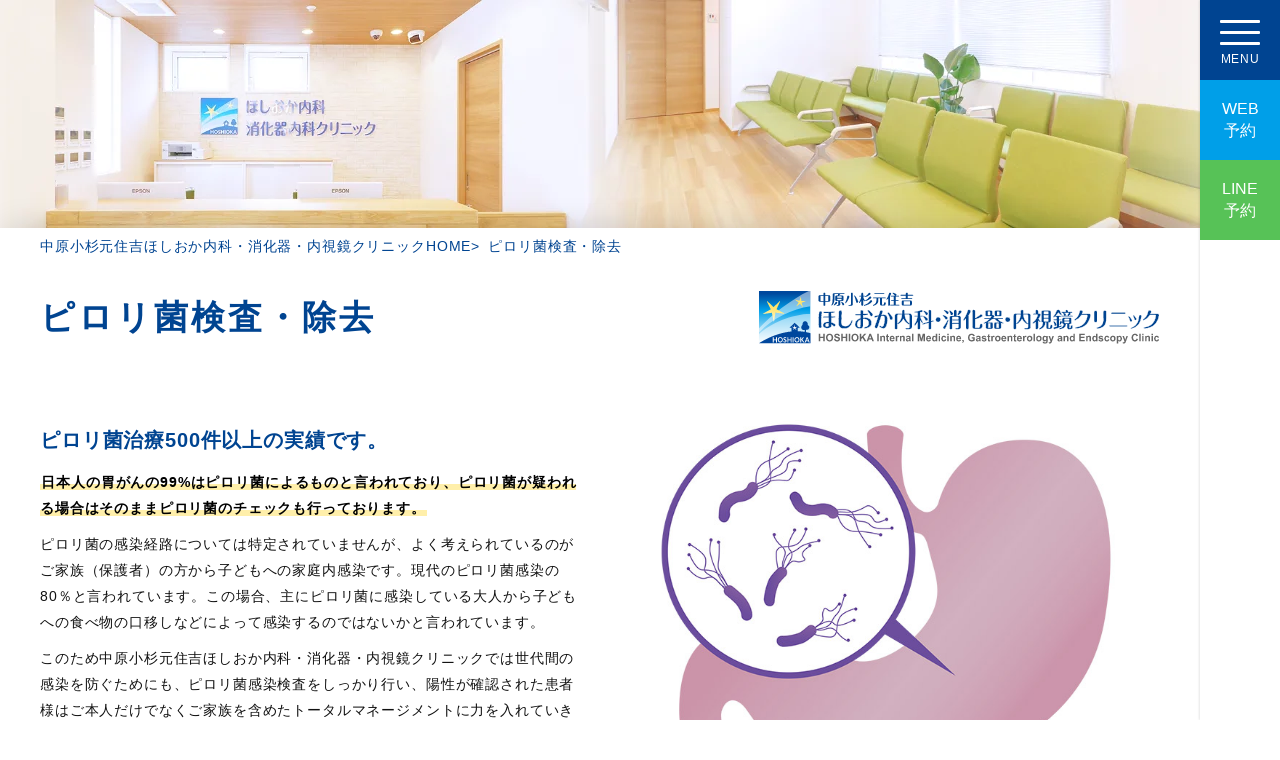

--- FILE ---
content_type: text/html; charset=UTF-8
request_url: https://hoshioka.clinic/pylori.html
body_size: 18371
content:
<!DOCTYPE html>
<html lang="ja">
<head>
  
  <script async src="https://www.googletagmanager.com/gtag/js?id=G-NMTPHD6S5N"></script>
<script>
  window.dataLayer = window.dataLayer || [];
  function gtag(){dataLayer.push(arguments);}
  gtag('js', new Date());

  gtag('config', 'G-NMTPHD6S5N');
  gtag('config', 'G-ZFNS278D30');
</script>

<meta charset="utf-8">
<title>ピロリ菌検査・除去｜中原小杉元住吉ほしおか内科・消化器・内視鏡クリニック</title>
<meta name="description" content="中原小杉元住吉ほしおか内科・消化器・内視鏡クリニックではピロリ菌が疑われる方はピロリ菌チェックと除去します。また日本人の胃がんの99%はピロリ菌によるものと言われ、世代間感染を防ぐためにもピロリ菌陽性が確認された際はご家族にもケアをします。">
<meta name="keywords" content="ピロリ菌,中原小杉元住吉ほしおか内科・消化器・内視鏡クリニック,内科,消化器内科,武蔵中原,武蔵小杉,元住吉,内視鏡検査">
<meta name="viewport" content="width=device-width">
<meta name="format-detection" content="telephone=no">
<meta name="application-name" content="中原小杉元住吉ほしおか内科・消化器・内視鏡クリニック">
<meta name="apple-mobile-web-app-title" content="中原小杉元住吉ほしおか内科・消化器・内視鏡クリニック">
<link rel="apple-touch-icon" href="./apple-touch-icon.png">
<link rel="preconnect" href="https://fonts.googleapis.com">
<link rel="preconnect" href="https://fonts.gstatic.com" crossorigin>
<link href="https://fonts.googleapis.com/css2?family=Barlow+Semi+Condensed&family=Barlow:wght@400;500&display=swap" rel="stylesheet">
<link rel="stylesheet" href="./css/style.css?202512080817">
<script src="./js/script.js?202511120804"></script>
    <script type="application/ld+json">
  {
    "@context": "https://schema.org",
    "@type": "BreadcrumbList",
    "itemListElement": [
        {
            "@type": "ListItem",
            "position": 1,
            "name": "中原小杉元住吉ほしおか内科・消化器・内視鏡クリニックHome",
            "item": "https://hoshioka.clinic/"
        },
        {
            "@type": "ListItem",
            "position": 2,
            "name": "ピロリ菌検査・除去",
            "item": "https://hoshioka.clinic/pylori.html"
        }
    ]
}
  </script>
</head>

<body class="page-pylori">
<header class="header">
  <div class="header-row">
          <div class="header-logo-wrap">
        <a href="./"><img class="header-logo" src="./images/logo.svg" alt="中原小杉元住吉ほしおか内科・消化器・内視鏡クリニック" width="426" height="102"></a>
      </div>
      </div>

  <ul class="header-sticky">
    <li class="-tel"><a href="tel:044-755-5110">電話する</a></li>
    <li class="-reserve"><a href="https://hoshioka.reserve.ne.jp/" target="_blank" rel="noopener">Web<br class="d-none d-md-inline">予約</a></li>
    <!-- <li class="-interview"><a href="#" target="_blank" rel="noopener">問診票</a></li> -->
    <li class="-line"><a href="https://page.line.me/933yltgm?oat_referrer=PROFILE&openQrModal=true" target="_blank" rel="noopener">LINE<br class="d-none d-md-inline">予約</a></li>
  </ul>
</header>

<button type="button" class="js-btn-hamburger nav-open load" aria-label="Menu" aria-controls="site-navigation" aria-expanded="false">
  <span class="toggle-icon">
    <span class="toggle-icon-bar"></span>
    <span class="toggle-icon-bar"></span>
    <span class="toggle-icon-bar"></span>
  </span>
</button>

<nav id="site-navigation" class="navbar">
  <div class="nav-inner">
    <div class="nav-inner2">
      <div class="nav-sp-content">
        <div class="nav-logo-wrap">
          <a href="./"><img class="nav-logo" src="./images/logo.svg" alt="中原小杉元住吉ほしおか内科・消化器・内視鏡クリニック" width="426" height="102"></a>
        </div>
        <div class="nav-tel">
          <span class="icon-icon01" aria-hidden="true"></span><span class="js-tel">044-755-5110</span>
        </div>
        <div class="d-flex justify-content-center">
          <ul class="nav-info">
            <li class="em">保険医療機関・難病指定医</li>
            <li>電話受付時間…9～12時 / 15時半～18時</li>
            <li>休診日…水曜、土曜午後、日曜午後、祝日</li>
          </ul>
        </div>
      </div>

      <ul class="global-nav js-global-nav">
          <li><a href="./">Home</a></li>
  <li class="-parent"><button type="button" aria-controls="gnav-subnav-clinic">当院紹介<span class="i-toggle" aria-hidden="true"></span></button>
    <div id="gnav-subnav-clinic" class="sub">
      <ul class="sub-nav">
          <li><a href="./clinic.html">医院紹介</a></li>
  <li><a href="./about-clinic.html">当院について</a></li>
  <li><a href="./pdf/nsp-system.pdf" target="_blank">感染症対策強化について</a></li>
      </ul>
    </div>
  </li>
  <li><a href="./doctor.html">医師紹介</a></li>
  <li class="-parent"><button type="button" aria-controls="gnav-subnav-treatment">診療内容<span class="i-toggle" aria-hidden="true"></span></button>
    <div id="gnav-subnav-treatment" class="sub">
      <div class="d-md-flex">
        <ul class="sub-nav">
            <!-- <li><a href="">診療一覧</a></li> -->
  <li><a href="./internal.html">内科・総合内科</a></li>
  <li><a href="./gastroenterology.html">消化器内科</a></li>
  <li><a href="./liver.html">肝臓内科</a></li>
  <li><a href="./lifestyle.html">生活習慣病</a></li>
  <li><a href="./polyps.html">日帰り大腸ポリープ切除</a></li>
  <li><a href="./colonoscope-flow.html">大腸カメラ検査の流れ</a></li>
  <li><a href="./colonoscope.html">大腸カメラ検査</a></li>
        </ul>
        <ul class="sub-nav">
            <li><a href="./gastroscope-flow.html">胃カメラ検査の流れ</a></li>
  <li><a href="./gastroscope.html">胃カメラ検査</a></li>
  <li><a href="./pylori.html">ピロリ菌検査・除去</a></li>
  <li><a href="./checkup.html">健康診断</a></li>
  <li><a href="./vaccination.html">予防接種</a></li>
  <li><a href="./cancer.html">川崎市のがん検診</a></li>
  <li><a href="">健診 要再検査・要注意な方へ</a></li>
        </ul>
      </div>
    </div>
  </li>
  <li><a href="https://hoshioka.clinic/column/" target="_blank">なるほど！納得、病気の話</a></li>
  <li><a href="./first.html">受診される方へ</a></li>
  <li><a href="">よくあるご質問</a></li>
  <li class="-parent"><button type="button" aria-controls="gnav-subnav-access">診療時間・アクセス<span class="i-toggle" aria-hidden="true"></span></button>
    <div id="gnav-subnav-access" class="sub">
      <ul class="sub-nav">
          <li><a href="./access.html#timetable">診療時間</a></li>
  <li><a href="./access.html#access">アクセス</a></li>
      </ul>
    </div>
  </li>
      </ul>
    </div>
  </div>
</nav>
<div class="head-bg"></div>
<main class="main">
    <div class="breadcrumb-area">
    <div class="container">
      <nav aria-label="パンくずリスト">
        <ol class="breadcrumb">
          <li><a href="./">中原小杉元住吉ほしおか内科・消化器・内視鏡クリニックHome</a></li>
                    <li aria-current="page">ピロリ菌検査・除去</li>
        </ol>
      </nav>
    </div>
  </div>

  <article>
    <header class="pagetitle-bg">
      <div class="container">
        <div class="pagetitle-row">
          <div class="pagetitle-col-left">
            <h1 class="pagetitle">ピロリ菌検査・除去</h1>
          </div>
          <div class="pagetitle-col-right">
            <a href="./"><img class="pagetitle-logo" src="./images/logo.svg" alt="中原小杉元住吉ほしおか内科・消化器・内視鏡クリニック" width="525" height="70"></a>
          </div>
        </div>
      </div>
    </header>

    <div class="contents">
      <div class="row align-items-center">
        <div class="col-md-6 order-md-1">
          <figure class="low-img-basic">
            <img src="images/pylori_img01.jpg" alt="ピロリ菌のイメージ画像" width="750" height="500">
          </figure>
        </div>
        <div class="col-md-6">
          <p><em class="fz-lg fz-md-2l fw-b text-primary">ピロリ菌治療500件以上の実績です。</em></p>
          <p class="mt-2"><mark class="text-highlight fw-b">日本人の胃がんの99%はピロリ菌によるものと言われており、ピロリ菌が疑われる場合はそのままピロリ菌のチェックも行っております。</mark></p>
          <p>ピロリ菌の感染経路については特定されていませんが、よく考えられているのがご家族（保護者）の方から子どもへの家庭内感染です。現代のピロリ菌感染の80％と言われています。この場合、主にピロリ菌に感染している大人から子どもへの食べ物の口移しなどによって感染するのではないかと言われています。</p>
          <p>このため中原小杉元住吉ほしおか内科・消化器・内視鏡クリニックでは世代間の感染を防ぐためにも、ピロリ菌感染検査をしっかり行い、陽性が確認された患者様はご本人だけでなくご家族を含めたトータルマネージメントに力を入れていきます。</p>
        </div>
      </div>

      <section>
        <h2 class="tit-h2">ピロリ菌とは</h2>
        <div class="row">
          <div class="col-md-6">
            <figure class="low-img-basic">
              <img src="images/pylori_img02.jpg" alt="ピロリ菌に感染した胃のイメージイラスト" width="750" height="500">
            </figure>
          </div>
          <div class="col-md-6">
            <p>ピロリ菌（正式名はヘリコバクター・ピロリ）とは、胃の中に生息する病原微生物のことで、その大きさは4ミクロン（4/1000mm）ほどと言われています。これに感染してしまうと胃粘膜が炎症を起こしやすくなり、やがて胃酸によるダメージを受けやすくなり、様々な病気を発症するリスクを高くさせます。</p>
            <p>そもそも胃の中は強い酸性環境下にあるので、病原微生物が生息するにはとても厳しい状況です。そのような中においてピロリ菌は、胃内の酸性が弱いとされる幼少期に胃の中に侵入し、その後ウレアーゼという酵素を産生し、胃の粘液中の尿素をアンモニアと二酸化炭素に分解させ、アンモニアで胃酸を中和して生き延びていると言われています。</p>
            <p>ちなみにピロリ菌に感染したとしても速やかに胃内などで何らかの症状が現れるということはありませんが、大半の方がヘリコバクター・ピロリ感染胃炎を発症するようになります。同疾患に関しては、胃・十二指腸潰瘍、胃ポリープ、特発性血小板減少性紫斑病、慢性じんましんといった病気の原因となるものです。さらにピロリ菌感染をきっかけに萎縮性胃炎から一部ではありますが胃がんを発症するケースもあります。</p>
            <p>つまりピロリ菌を除菌することは、胃がんの発症リスクを低減させることにもつながりますので、感染が確認されたら直ちに除菌するようにしてください。当院では、ピロリ菌感染の有無を確認する検査と除菌治療を行っています。</p>
          </div>
        </div>
      </section>

      <section>
        <h2 class="tit-h2">検査について</h2>
        <p>ピロリ菌の検査については、上部消化管内視鏡（胃カメラ）を用いた検査と内視鏡を使用しない検査があります。それぞれの検査方法は以下の通りです。</p>

        <section>
          <h3 class="tit-h3">上部消化管内視鏡（胃カメラ）を使用する検査</h3>
          <p>胃カメラを用いて胃の組織の一部を採取し、以下の3つの方法の中の1つを選んで感染の有無を確認していきます（点での診断となり確実性に劣るので、当院では基本的に行っていません）。</p>
          <table class="table-basic -th-left">
            <tbody>
              <tr>
                <th class="text-nowrap" scope="row">培養法</th>
                <td>採取した胃粘膜の組織を培養します。ピロリ菌が増えるかどうかを確認していきます。</td>
              </tr>
              <tr>
                <th class="text-nowrap" scope="row">迅速ウレアーゼ<br class="d-md-none">試験</th>
                <td>ピロリ菌の産生によってウレアーゼの働きで作られるアンモニアの有無を調べていきます。</td>
              </tr>
              <tr>
                <th class="text-nowrap" scope="row">組織鏡検法</th>
                <td>顕微鏡検査でピロリ菌の有無を調べていきます。</td>
              </tr>
            </tbody>
          </table>
        </section>

        <section>
          <h3 class="tit-h3">上部消化管内視鏡（胃カメラ）を用いない検査</h3>
          <p>内視鏡を使用しないでピロリ菌の有無を検査する方法は以下の通りです。</p>
          <table class="table-basic -th-left">
            <tbody>
              <tr>
                <th class="text-nowrap" scope="row">尿素呼気試験法</th>
                <td>呼気中に含まれる（ウレアーゼの働きで作られる）二酸化炭素の量を調べます。</td>
              </tr>
              <tr>
                <th class="text-nowrap" scope="row">抗体測定法</th>
                <td>ピロリ菌に対する抗体の有無を尿や血液から調べていく検査です。</td>
              </tr>
              <tr>
                <th class="text-nowrap" scope="row">抗原測定法</th>
                <td>糞便中のピロリ菌抗原の有無を確認する検査です。</td>
              </tr>
            </tbody>
          </table>
        </section>
      </section>

      <section>
        <h2 class="tit-h2">除菌治療について</h2>
        <p>上記の検査からピロリ菌の感染が確認されたら、直ちに除菌治療が行われます。<br>
          主に薬物療法となりますが、使用薬はプロトンポンプ阻害剤という胃酸を抑える薬と2種類の抗生物質になります。これらを1週間の期間限定で朝夕1日2回服用していきます。<br>
          そして服用期間が終了してから1～2ヵ月後に除菌判定の検査を行います。これを一次除菌と言います。</p>
        <p>判定の結果、一次除菌ではピロリ菌を排除できなかったという場合は二次除菌が行われます。<br>
          二次では、服用する薬の組み合わせを代え、再び1週間の期間限定で朝夕1日2回の頻度で服用していきます。<br>
          そして服用期間が終了してから1～2ヵ月後に再び除菌判定の検査をしていきます。<br>
          除菌率に関してですが、一次除菌では90％程度の方が、二次除菌では88～90％程度の方が除菌可能となります。</p>
        <p>なお、除菌薬を服用する際に現れる副作用としては、下痢、発疹、味覚障害、口内炎などがあります。</p>
      </section>
        
<section>
<h3 class="tit-h3">カテゴリ：ピロリ菌/胃がん/胃カメラ　関連ブログ</h3>
<ul>    

      <li><a href="https://hoshioka.clinic/column/?p=169" target="_blank">ピロリ菌の検査：抗体検査の限界について</a></li>


      <li><a href="https://hoshioka.clinic/column/?p=150" target="_blank">精度の高いピロリ菌検査を導入！</a></li>


      <li><a href="https://hoshioka.clinic/column/?p=124" target="_blank">新専門医制度/専門医資格について</a></li>


      <li><a href="https://hoshioka.clinic/column/?p=115" target="_blank">番外編　「血清抗ヘリコバクター・ピロリ抗体検査に関する注意喚起」について</a></li>


      <li><a href="https://hoshioka.clinic/column/?p=90" target="_blank">1-4　ピロリ菌を診断する方法</a></li>


      <li><a href="https://hoshioka.clinic/column/?p=85" target="_blank">1-3　どのようにピロリ菌の感染を疑うのか？</a></li>


      <li><a href="https://hoshioka.clinic/column/?p=50" target="_blank">１-２　ピロリ菌はどこから来るのか？</a></li>


      <li><a href="https://hoshioka.clinic/column/?p=48" target="_blank">１-１　ピロリ菌とは？</a></li>


      <li><a href="https://hoshioka.clinic/column/?p=29" target="_blank">コラム　はじめました</a></li>

        
</ul>        
</section>        
        
    </div>
  </article>
</main>

<button class="page-top js-page-top js-scroll-trigger" type="button"><span class="icon-icon09" aria-hidden="true"></span>Page Top</button>

<footer class="footer">
  <div class="copyright">
    <small>&copy; <a href="./">中原小杉元住吉ほしおか内科・消化器・内視鏡クリニック</a></small>
  </div>
</footer>

<div class="nav-close"></div>

<!-- JavaScript
================================================== -->
<script src="https://ajax.googleapis.com/ajax/libs/jquery/3.7.1/jquery.min.js"></script>
<script>window.jQuery || document.write('<script src="./js/jquery-3.7.1.min.js"><\/script>')</script>
<script src="./js/swiper-bundle.min.js"></script>
<script src="./js/infiniteslidev2.min.js"></script>
<script src="./js/splide.min.js"></script>
<script src="./js/jquery.magnific-popup.min.js"></script>
<script src="./js/common.js?202512080817"></script>

</body>
</html>


--- FILE ---
content_type: text/css
request_url: https://hoshioka.clinic/css/style.css?202512080817
body_size: 26740
content:
@charset "UTF-8";
@import 'fontello/css/fontello.css';
html {
  box-sizing: border-box;
  font-family: sans-serif;
  line-height: 1.15;
  -webkit-text-size-adjust: 100%;
  -ms-text-size-adjust: 100%;
  -ms-overflow-style: scrollbar;
  -webkit-tap-highlight-color: rgba(0, 0, 0, 0);
}

*,
*::before,
*::after {
  box-sizing: inherit;
}
article, aside, dialog, figcaption, figure, footer, header, hgroup, main, nav, section {
  display: block;
}

body {
  margin: 0;
}

[tabindex="-1"]:focus {
  outline: none !important;
}

hr {
  box-sizing: content-box;
  height: 0;
  overflow: visible;
}

h1, h2, h3, h4, h5, h6 {
  margin-top: 0;
  margin-bottom: 0.5rem;
}

p {
  margin-top: 0;
  margin-bottom: 1rem;
}

abbr[title],
abbr[data-original-title] {
  text-decoration: underline;
  text-decoration: underline;
  -webkit-text-decoration: underline dotted;
          text-decoration: underline dotted;
  cursor: help;
  border-bottom: 0;
}

address {
  margin-bottom: 1rem;
  font-style: normal;
  line-height: inherit;
}

ol,
ul,
dl {
  margin-top: 0;
  margin-bottom: 1rem;
}

ol ol,
ul ul,
ol ul,
ul ol {
  margin-bottom: 0;
}

dt {
  font-weight: 400;
}

dd {
  margin-bottom: 0.5rem;
  margin-left: 0;
}

blockquote {
  margin: 0 0 1rem;
}

dfn {
  font-style: italic;
}

b,
strong {
  font-weight: bolder;
}

small {
  font-size: 80%;
}

sub,
sup {
  position: relative;
  font-size: 75%;
  line-height: 0;
  vertical-align: baseline;
}

sub {
  bottom: -0.25em;
}

sup {
  top: -0.5em;
}

a {
  background-color: transparent;
  -webkit-text-decoration-skip: objects;
}

a:not([href]):not([tabindex]) {
  color: inherit;
  -webkit-text-decoration: none;
  text-decoration: none;
}
a:not([href]):not([tabindex]):focus {
  color: inherit;
  -webkit-text-decoration: none;
  text-decoration: none;
}
a:not([href]):not([tabindex]):focus {
  outline: 0;
}

pre,
code,
kbd,
samp {
  font-family: monospace, monospace;
  font-size: 1em;
}

pre {
  margin-top: 0;
  margin-bottom: 1rem;
  overflow: auto;
}

figure {
  margin: 0 0 1rem;
}

img {
  vertical-align: middle;
  border-style: none;
}

svg:not(:root) {
  overflow: hidden;
}

a,
area,
button,
[role=button],
input,
label,
select,
summary,
textarea {
  touch-action: manipulation;
}

table {
  border-collapse: collapse;
}

caption {
  text-align: left;
  caption-side: bottom;
}

th {
  text-align: left;
}

label {
  display: inline-block;
  margin-bottom: 0.5rem;
}

button:focus {
  outline: 1px dotted;
  outline: 5px auto -webkit-focus-ring-color;
}

input,
button,
select,
optgroup,
textarea {
  margin: 0;
  font-family: inherit;
  font-size: inherit;
  line-height: inherit;
}

button,
input {
  overflow: visible;
}

button,
select {
  text-transform: none;
}

button,
html [type=button],
[type=reset],
[type=submit] {
  -webkit-appearance: button;
}

button::-moz-focus-inner,
[type=button]::-moz-focus-inner,
[type=reset]::-moz-focus-inner,
[type=submit]::-moz-focus-inner {
  padding: 0;
  border-style: none;
}

input[type=radio],
input[type=checkbox] {
  box-sizing: border-box;
  padding: 0;
}

input[type=date],
input[type=time],
input[type=datetime-local],
input[type=month] {
  -webkit-appearance: listbox;
}

textarea {
  overflow: auto;
  resize: vertical;
}

fieldset {
  min-width: 0;
  padding: 0;
  margin: 0;
  border: 0;
}

legend {
  display: block;
  width: 100%;
  max-width: 100%;
  padding: 0;
  margin-bottom: 0.5rem;
  font-size: 1.5rem;
  line-height: inherit;
  color: inherit;
  white-space: normal;
}

progress {
  vertical-align: baseline;
}

[type=number]::-webkit-inner-spin-button,
[type=number]::-webkit-outer-spin-button {
  height: auto;
}

[type=search] {
  outline-offset: -2px;
  -webkit-appearance: none;
}

[type=search]::-webkit-search-cancel-button,
[type=search]::-webkit-search-decoration {
  -webkit-appearance: none;
}

::-webkit-file-upload-button {
  font: inherit;
  -webkit-appearance: button;
}

output {
  display: inline-block;
}

summary {
  display: list-item;
}

template {
  display: none;
}

[hidden] {
  display: none !important;
}

:root {
  --bs-font-sans-serif: '游ゴシック Medium', '游ゴシック体', 'Yu Gothic Medium', 'Yu Gothic', 'YuGothic', -apple-system, 'BlinkMacSystemFont', 'Hiragino Kaku Gothic ProN', 'Hiragino Sans', 'Meiryo', sans-serif;
  --bs-font-serif: '游明朝 Medium', '游明朝体', 'Yu Mincho Medium', 'Yu Mincho', 'YuMincho', '游明朝', 'HiraMinProN-W3', 'Hiragino Mincho ProN', serif;
  --bs-root-font-size: calc(100vw / 32);
  --bs-root-font-size-md: 62.5%;
  --bs-body-font-family: var(--bs-font-sans-serif);
  --bs-body-font-size: 1.2rem;
  --bs-body-font-size-md: 1.4rem;
  --font-barlow: 'Barlow', sans-serif;
  --font-barlow-semi-condensed: 'Barlow Semi Condensed', sans-serif;
  --bs-body-color: #111;
  --bs-body-color-rgb: 17 17 17;
  --bs-body-bg: #fff;
  --bs-body-bg-rgb: 255 255 255;
  --bs-link-color: #004491;
  --bs-link-color-rgb: 0 68 145;
  --bs-link-hover-color: #009fe8;
  --bs-link-hover-color-rgb: 0 159 232;
  --bs-primary: #004491;
  --bs-primary-rgb: 0 68 145;
  --bs-secondary: #c17388;
  --bs-secondary-rgb: 193 115 136;
  --bs-blue-100: #d9e6f6;
  --bs-blue-100-rgb: 217 230 246;
  --bs-blue-200: #658cb9;
  --bs-blue-200-rgb: 101 140 185;
  --bs-blue-300: #427cc1;
  --bs-blue-300-rgb: 66 124 193;
  --bs-blue-400: #2063b2;
  --bs-blue-400-rgb: 32 99 178;
  --bs-blue: #004491;
  --bs-blue-rgb: 0 68 145;
  --bs-red-100: #ffe5e5;
  --bs-red-100-rgb: 255 229 229;
  --bs-red-200: #ffd8d8;
  --bs-red-200-rgb: 255 216 216;
  --bs-red-600: #dc7777;
  --bs-red-600-rgb: 220 119 119;
  --bs-red-700: #d93434;
  --bs-red-700-rgb: 217 52 52;
  --bs-red-800: #c60909;
  --bs-red-800-rgb: 198 9 9;
  --bs-red: #f16f6f;
  --bs-red-rgb: 241 111 111;
  --bs-yellow-100: #fffae4;
  --bs-yellow-100-rgb: 255 250 228;
  --bs-yellow-300: #ffefaa;
  --bs-yellow-300-rgb: 255 239 170;
  --bs-yellow-600: #ffb700;
  --bs-yellow-600-rgb: 255 183 0;
  --bs-yellow-700: #d88200;
  --bs-yellow-700-rgb: 216 130 0;
  --bs-yellow-800: #9e5f00;
  --bs-yellow-800-rgb: 158 95 0;
  --bs-yellow: #ffe56d;
  --bs-yellow-rgb: 255 229 109;
  --bs-cyan-200: #e0f3ff;
  --bs-cyan-200-rgb: 224 243 255;
  --bs-cyan-300: #6bd1ff;
  --bs-cyan-300-rgb: 107 209 255;
  --bs-cyan-600: #1c8ed4;
  --bs-cyan-600-rgb: 28 142 212;
  --bs-cyan: #009fe8;
  --bs-cyan-rgb: 0 159 232;
  --font-family-input: 'Hiragino Kaku Gothic ProN', 'Hiragino Sans', 'BIZ UDPGothic', 'Meiryo', sans-serif;
  --leading-trim: calc((1em - 1lh) / 2);
  --bs-gutter-x: 3rem;
}
@media (min-width: 768px), print {
  :root {
    --bs-gutter-x: 3rem;
  }
}

@media (min-width: 768px), print {
  .container[class],
  .container-fluid[class],
  .container-md[class],
  .row[class] {
    --bs-gutter-x: 3rem;
  }
}

html {
  font-size: var(--bs-root-font-size);
  scroll-behavior: smooth;
  scroll-padding-top: 9.6rem;
}
@media (min-width: 768px), print {
  html {
    font-size: var(--bs-root-font-size-md);
    scroll-padding-top: 1.5rem;
  }
}

body {
  padding: 8.6rem 0 0;
  font-family: var(--bs-body-font-family);
  font-size: var(--bs-body-font-size);
  font-weight: 400;
  line-height: 1.7;
  color: var(--bs-body-color);
  letter-spacing: 0.04em;
  background: var(--bs-body-bg);
  -webkit-text-size-adjust: none;
          text-size-adjust: none;
}
@media (min-width: 768px), print {
  body {
    padding: 0 80px 0 0 !important;
    font-size: var(--bs-body-font-size-md);
    line-height: 1.9;
    letter-spacing: 0.06em;
  }
}
@media (min-width: 768px), print {
  body {
    min-width: 1230px;
  }
}
body.is-nav-open {
  overflow-y: hidden;
  overscroll-behavior: none;
  touch-action: none;
}

@media (min-width: 768px), print {
  .container {
    width: 1150px;
  }
}

a {
  overflow: hidden;
  color: var(--bs-link-color);
  -webkit-text-decoration: underline;
  text-decoration: underline;
  -webkit-tap-highlight-color: rgba(0, 0, 0, 0.1);
}
a:hover {
  color: var(--bs-link-hover-color);
  -webkit-text-decoration: none;
  text-decoration: none;
}

h1,
h2,
h3,
h4,
h5,
h6,
.h1,
.h2,
.h3,
.h4,
.h5,
.h6 {
  clear: both;
  margin-block: 2em 0.8em;
}

p {
  margin-block: 1.2em 0;
}

img {
  max-width: 100%;
  height: auto;
}

ul,
ol {
  padding-left: 1.6em;
  margin-block: 1.2em 0;
}
ul ul,
ul ol,
ol ul,
ol ol {
  margin-top: 0;
}

dl {
  margin-block: 1.2em 0;
}

dd + dd {
  margin-block: 1.2em 0;
}

figure {
  margin-block: 1.2em 0;
}

figcaption {
  margin-block: 0.6em;
  line-height: 1.5;
}

blockquote {
  margin-block: 1.2em 0;
}

hr {
  margin: 1.65em auto;
  border: none;
  border-bottom: 2px solid #ccc;
}
hr.-short {
  max-width: 33.3333%;
}

small,
.small {
  font-size: 80%;
}

em {
  font-style: normal;
}

.main {
  flex-basis: 100%;
  margin-top: 8rem;
  background: var(--bs-body-bg);
  box-shadow: 0 -0.5rem 3rem -0.5rem rgba(0, 0, 0, 0.15);
}
@media (min-width: 768px), print {
  .main {
    margin-top: 22.8rem;
  }
}
.page-index .main {
  margin-top: 0;
  background: none;
  box-shadow: none;
}

.contents {
  padding: 0.8rem calc(var(--bs-gutter-x) * 0.5) 5.6rem;
}
@media (min-width: 768px), print {
  .contents {
    width: 1150px;
    padding: 2.3rem calc(var(--bs-gutter-x) * 0.5) 10rem;
    margin: 0 auto;
  }
}
.page-index .contents {
  padding: 0;
}
@media (min-width: 768px), print {
  .page-index .contents {
    width: 100%;
  }
}

a[href=""],
a:not([href]) {
  pointer-events: none;
}

.header {
  position: fixed;
  top: 0;
  left: 0;
  z-index: 1001;
  display: flex;
  align-items: center;
  width: 100%;
  height: 5.2rem;
  padding: 0 1.2rem;
  background: #fff;
}
@media (min-width: 768px), print {
  .header {
    right: 0;
    left: auto;
    display: block;
    width: 80px;
    height: 100%;
    padding: 8rem 0 0;
    box-shadow: -1px 0 2px rgba(0, 0, 0, 0.1);
  }
}

.header-row {
  display: flex;
  align-items: center;
}

.header-logo-wrap {
  width: 22.4rem;
  margin: 0 1.4rem 0 0;
  font-size: 1.6rem;
  line-height: 1;
}
@media (min-width: 768px), print {
  .header-logo-wrap {
    display: none;
  }
}

.header-logo {
  width: 100%;
}

.header-sticky {
  position: fixed;
  top: 5.2rem;
  left: 0;
  z-index: 1000;
  display: flex;
  width: 100%;
  padding: 0;
  margin: 0;
  list-style: none;
  background: #fff;
}
@media (min-width: 768px), print {
  .header-sticky {
    position: static;
    display: block;
  }
}
.header-sticky > li {
  flex-basis: 50%;
}
@media (min-width: 768px), print {
  .header-sticky > li.-tel {
    display: none;
  }
}
.header-sticky > li.-tel a {
  background-color: var(--bs-primary);
}
.header-sticky > li.-reserve a {
  background-color: var(--bs-cyan);
}
.header-sticky > li.-interview a {
  background-color: var(--bs-blue-300);
}
.header-sticky > li.-line a {
  background-color: #57c257;
}
.header-sticky a {
  display: flex;
  align-items: center;
  justify-content: center;
  height: 3.4rem;
  font-size: 1.2rem;
  line-height: 1.375;
  color: #fff;
  text-align: center;
  text-transform: uppercase;
  -webkit-text-decoration: none;
  text-decoration: none;
  background: #eee;
  transition: filter 0.2s;
}
@media (min-width: 768px), print {
  .header-sticky a {
    height: 8rem;
    font-size: 1.6rem;
    letter-spacing: 0;
  }
}
.header-sticky a:hover {
  filter: brightness(110%);
}
.header-sticky i {
  font-size: 140%;
}
.header-sticky i::before {
  margin: 0 0.3em 0 0;
}

.head-bg {
  position: fixed;
  top: 8.6rem;
  left: 0;
  z-index: -1;
  width: 100%;
  height: 8rem;
  background: #f5f5f5 url("../images/head_bg.webp") no-repeat 50% 50%/cover;
}
@media (min-width: 768px), print {
  .head-bg {
    top: 0;
    height: 22.8rem;
  }
}

.nav-open {
  position: fixed;
  top: 0.65rem;
  right: 0;
  z-index: 1002;
  display: block;
  padding: 3.2vw 4vw;
  margin: 0;
  line-height: 1;
  vertical-align: middle;
  cursor: pointer;
  background: none;
  border: 0;
  border-radius: 0;
  mix-blend-mode: multiply;
  transition: transform ease 0.5s;
}
@media (min-width: 768px), print {
  .nav-open {
    top: 0;
    right: 0;
    padding: 2rem 2rem 3.5rem;
    background: var(--bs-primary);
  }
}
.nav-open:focus {
  outline: none;
}
.nav-open:focus-visible {
  outline: 1px solid #4b81f3;
}
@media (min-width: 768px), print {
  .nav-open::after {
    position: absolute;
    bottom: 1.5rem;
    left: 50%;
    font-size: 1.2rem;
    color: #fff;
    letter-spacing: 0.06em;
    content: "MENU";
    transform: translateX(-50%);
    transition: opacity 0.35s;
  }
}
.nav-open .toggle-icon {
  position: relative;
  display: block;
  width: 8vw;
  height: 5vw;
  padding: 0;
  margin: 0;
  line-height: 1.125;
}
@media (min-width: 768px), print {
  .nav-open .toggle-icon {
    width: 4rem;
    height: 2.5rem;
  }
}
.nav-open .toggle-icon-bar {
  position: absolute;
  left: 0;
  display: inline-block;
  width: 100%;
  height: 0.2rem;
  background-color: var(--bs-primary);
  border-radius: 1px;
  box-shadow: none;
  transition: opacity 0.4s, background-color 0.4s;
}
@media (min-width: 768px), print {
  .nav-open .toggle-icon-bar {
    height: 0.3rem;
    background-color: #fff;
  }
}
.nav-open .toggle-icon-bar:nth-child(1) {
  top: 0;
}
.nav-open .toggle-icon-bar:nth-child(2) {
  top: 2.2vw;
}
@media (min-width: 768px), print {
  .nav-open .toggle-icon-bar:nth-child(2) {
    top: 1.1rem;
  }
}
.nav-open .toggle-icon-bar:nth-child(3) {
  bottom: 0;
}
.nav-open.load .toggle-icon span {
  animation: none;
}

.toggle-icon span:nth-of-type(1) {
  animation: menu-bar01 0.6s forwards;
}
@media (min-width: 768px), print {
  .toggle-icon span:nth-of-type(1) {
    animation: menu-bar01-md 0.6s forwards;
  }
}
.toggle-icon span:nth-of-type(2) {
  opacity: 1;
  transition: opacity 0.2s 0.18s, background-color 0.4s;
}
.toggle-icon span:nth-of-type(3) {
  animation: menu-bar03 0.6s forwards;
}
@media (min-width: 768px), print {
  .toggle-icon span:nth-of-type(3) {
    animation: menu-bar03-md 0.6s forwards;
  }
}

@keyframes menu-bar01 {
  0% {
    transform: translateY(2.2vw) rotate(45deg);
  }
  50% {
    transform: translateY(2.2vw) rotate(0);
  }
  100% {
    transform: translateY(0) rotate(0);
  }
}
@keyframes menu-bar01-md {
  0% {
    transform: translateY(1.12rem) rotate(45deg);
  }
  50% {
    transform: translateY(1.12rem) rotate(0);
  }
  100% {
    transform: translateY(0) rotate(0);
  }
}
@keyframes menu-bar03 {
  0% {
    transform: translateY(-2.2vw) rotate(-45deg);
  }
  50% {
    transform: translateY(-2.2vw) rotate(0);
  }
  100% {
    transform: translateY(0) rotate(0);
  }
}
@keyframes menu-bar03-md {
  0% {
    transform: translateY(-1.12rem) rotate(-45deg);
  }
  50% {
    transform: translateY(-1.12rem) rotate(0);
  }
  100% {
    transform: translateY(0) rotate(0);
  }
}
.nav-close {
  position: fixed;
  top: 0;
  left: 0;
  z-index: 1000;
  visibility: hidden;
  width: 100%;
  height: 100%;
  overscroll-behavior-y: contain;
  background: rgba(0, 0, 0, 0.2);
  opacity: 0;
  backdrop-filter: blur(0.5rem);
  transition: opacity 0.45s, visibility 0s 0.45s;
}

.navbar {
  position: fixed;
  top: 0;
  right: 0;
  z-index: 1001;
  display: flex;
  visibility: hidden;
  justify-content: center;
  width: 100%;
  height: 100%;
  padding: 0;
  overflow: auto;
  overscroll-behavior-y: contain;
  background: var(--bs-primary);
  opacity: 0;
  transform: translateY(-3rem);
  transition: 0.45s cubic-bezier(0.03, 0.1, 0.15, 0.78), left 0s;
}
@media (min-width: 768px), print {
  .navbar {
    z-index: 1000;
    min-width: 1150px;
    background: linear-gradient(90deg, #dfedff 0%, #d5f0ff 51%, #e0f2fe 100%);
  }
}
.navbar .nav-inner {
  display: flex;
  width: 100%;
  padding: 0 0 2rem;
  margin: 0;
}
@media (min-width: 768px), print {
  .navbar .nav-inner {
    max-width: 900px;
    padding: 5.9rem 0 3rem;
    margin: 0;
  }
}
.navbar .nav-inner2 {
  width: 100%;
}
@media (min-width: 768px), print {
  .navbar .nav-inner2 {
    display: flex;
  }
}
.navbar .nav-sp-content {
  padding: 1.4rem 0 2.5rem;
  background: #fff;
}
@media (min-width: 768px), print {
  .navbar .nav-sp-content {
    display: none;
  }
}
.navbar .nav-logo-wrap {
  width: 24.5rem;
  margin: 0 0 1.9rem 1.2rem;
}
.navbar .nav-logo {
  width: 100%;
}
.navbar .nav-tel {
  display: flex;
  align-items: baseline;
  justify-content: center;
  margin: 0 0 0.8rem;
  font-family: var(--font-barlow);
  font-size: 2.5rem;
  font-weight: 500;
  line-height: 1;
  color: var(--bs-primary);
  letter-spacing: 0.06em;
  white-space: nowrap;
}
.navbar .nav-tel [class*=icon-] {
  font-size: 74%;
}
.navbar .nav-tel [class*=icon-]::before {
  margin: 0;
  transform: translateY(-0.08em);
}
.navbar .nav-tel a {
  color: var(--bs-primary);
}
.navbar .nav-info {
  padding: 0;
  margin: 0;
  list-style: none;
}
.navbar .nav-info > li {
  font-size: 1.3rem;
  line-height: 1.5714;
  letter-spacing: 0;
  white-space: nowrap;
}
.navbar .nav-info .em {
  display: flex;
  gap: 0.7rem;
  align-items: center;
  justify-content: center;
  padding: 0;
  margin-bottom: 0.5rem;
  color: var(--bs-primary);
  letter-spacing: 0.09em;
}
.navbar .nav-info .em::before, .navbar .nav-info .em::after {
  flex-grow: 1;
  height: 0.8em;
  content: "";
  border-block: 1px solid #b4cdeb;
}
.navbar .global-nav {
  width: 100%;
  padding: 0;
  margin: 0;
  line-height: 1.1;
  list-style: none;
}
@media (min-width: 768px), print {
  .navbar .global-nav {
    position: relative;
    width: auto;
  }
}
@media (min-width: 768px), print {
  .navbar .global-nav:nth-child(2) {
    width: 26.3rem;
  }
}
.navbar .global-nav > li {
  padding: 0;
  text-transform: uppercase;
  border-bottom: 1px solid #7cafd6;
}
@media (min-width: 768px), print {
  .navbar .global-nav > li {
    border-bottom: none;
    opacity: 0;
  }
}
.navbar .global-nav > li.-parent > button {
  -webkit-tap-highlight-color: rgba(0, 0, 0, 0);
}
.navbar .global-nav > li.-parent > button[aria-expanded=true] .i-toggle::before, .navbar .global-nav > li.-parent > button[aria-expanded=true] .i-toggle::after {
  transform: rotate(360deg);
}
.navbar .global-nav :is(a, button) {
  display: block;
  width: 100%;
  padding: 1.1rem 2rem;
  overflow: visible;
  font-size: 1.2rem;
  line-height: 1.35;
  color: #fff;
  text-align: left;
  letter-spacing: 0.04em;
  -webkit-text-decoration: none;
  text-decoration: none;
  cursor: pointer;
  background: none;
  border: 0;
  transition: color 0.25s;
}
@media (min-width: 768px), print {
  .navbar .global-nav :is(a, button) {
    padding: 1.8rem 0;
    font-size: 1.6rem;
    font-weight: 700;
    line-height: 1.5625;
    color: var(--bs-primary);
    letter-spacing: 0;
  }
}
@media (min-width: 768px), print {
  .navbar .global-nav :is(a, button) > span {
    position: relative;
    display: inline-block;
  }
}
@media (min-width: 768px), print {
  .navbar .global-nav :is(a, button) > span::before {
    position: absolute;
    right: 0;
    bottom: -2px;
    width: 0;
    height: 1px;
    content: "";
    background-color: rgb(var(--bs-primary-rgb)/70%);
    transition: width 0.45s 0.05s cubic-bezier(0, 0.1, 0.11, 0.63);
  }
}
@media (min-width: 768px), print {
  .navbar .global-nav :is(a, button):is(:hover, :focus-visible, .is-current) > span::before {
    right: inherit;
    left: 0;
    width: 100%;
    transition: width 0.4s cubic-bezier(0.3, 0.06, 0.15, 0.98);
  }
}
.navbar .global-nav :is(a, button).is-current {
  transition: none;
}
.navbar .global-nav :is(a, button):focus {
  outline: none;
}
.navbar .global-nav :is(a, button):focus-visible {
  outline: 2px solid #4b81f3;
}
.navbar .global-nav br {
  display: none;
}
@media (min-width: 768px), print {
  .navbar .global-nav br {
    display: inline;
  }
}
.navbar .i-toggle {
  position: relative;
  top: 0;
  right: -0.5em;
  bottom: 0;
  width: 0.7em;
  height: 0.7em;
  margin: auto 0;
}
.navbar .i-toggle::before, .navbar .i-toggle::after {
  position: absolute;
  inset: 0;
  width: 0.7em;
  height: 0.1rem;
  margin: auto;
  content: "";
  background-color: #fff;
  transition: transform 0.4s ease-out, background-color 0.2s;
}
@media (min-width: 768px), print {
  .navbar .i-toggle::before, .navbar .i-toggle::after {
    background-color: var(--bs-primary);
  }
}
.navbar .i-toggle::after {
  transform: rotate(90deg);
}
.navbar .sub {
  padding: 0 0 0.9rem;
  background: linear-gradient(90deg, #dfedff 0%, #d5f0ff 51%, #e0f2fe 100%);
}
@media (min-width: 768px), print {
  .navbar .sub {
    position: absolute;
    top: 1.5rem;
    left: 26.3rem;
    width: 63.7rem;
    padding: 0;
    background: none;
  }
}
.navbar .sub-nav {
  padding: 0.9rem 0 0;
  margin: 0;
  list-style: none;
}
@media (min-width: 768px), print {
  .navbar .sub-nav {
    padding: 0;
  }
}
.navbar .sub-nav + .sub-nav {
  padding-top: 0;
}
.navbar .sub-nav > li {
  padding: 0;
  border: none;
}
.navbar .sub-nav > li > a {
  display: flex;
  align-items: baseline;
  padding: 0.6rem 1.5rem 0.6rem 3.1rem;
  font-size: 1.2rem;
  font-weight: 400;
  color: var(--bs-primary);
}
@media (min-width: 768px), print {
  .navbar .sub-nav > li > a {
    padding: 0.6rem 6.2rem 0.6rem 0;
    font-size: 1.4rem;
  }
}
.navbar .sub-nav > li > a::after {
  margin-left: 0.3em;
  color: var(--bs-primary);
  content: "-";
}

.nav-open[aria-expanded=true] ~ .navbar {
  position: fixed;
  visibility: visible;
  opacity: 1;
  transform: translateX(0);
  transition: 0.6s cubic-bezier(0.29, 0.19, 0.1, 0.85), left 0s;
}
@media (min-width: 768px), print {
  .nav-open[aria-expanded=true] ~ .navbar .global-nav > li {
    animation: nav-fade 0.9s 0.35s both;
  }
  .nav-open[aria-expanded=true] ~ .navbar .global-nav > li:nth-child(2) {
    animation-delay: 0.49s;
  }
  .nav-open[aria-expanded=true] ~ .navbar .global-nav > li:nth-child(3) {
    animation-delay: 0.63s;
  }
  .nav-open[aria-expanded=true] ~ .navbar .global-nav > li:nth-child(4) {
    animation-delay: 0.77s;
  }
  .nav-open[aria-expanded=true] ~ .navbar .global-nav > li:nth-child(5) {
    animation-delay: 0.91s;
  }
  .nav-open[aria-expanded=true] ~ .navbar .global-nav > li:nth-child(6) {
    animation-delay: 1.05s;
  }
  .nav-open[aria-expanded=true] ~ .navbar .global-nav > li:nth-child(7) {
    animation-delay: 1.19s;
  }
  .nav-open[aria-expanded=true] ~ .navbar .global-nav > li:nth-child(8) {
    animation-delay: 1.33s;
  }
  .nav-open[aria-expanded=true] ~ .navbar .global-nav > li:nth-child(9) {
    animation-delay: 1.47s;
  }
  .nav-open[aria-expanded=true] ~ .navbar .global-nav > li:nth-child(10) {
    animation-delay: 1.61s;
  }
  .nav-open[aria-expanded=true] ~ .navbar .global-nav > li:nth-child(11) {
    animation-delay: 1.75s;
  }
  .nav-open[aria-expanded=true] ~ .navbar .global-nav > li:nth-child(12) {
    animation-delay: 1.89s;
  }
  .nav-open[aria-expanded=true] ~ .navbar .global-nav > li:nth-child(13) {
    animation-delay: 2.03s;
  }
}
@keyframes nav-fade {
  0% {
    opacity: 0;
  }
  100% {
    opacity: 1;
  }
}

.nav-open[aria-expanded=true] {
  transform: translateY(0.6rem);
}
@media (min-width: 768px), print {
  .nav-open[aria-expanded=true] {
    transform: none;
  }
}
@media (min-width: 768px), print {
  .nav-open[aria-expanded=true]::after {
    content: "CLOSE";
  }
}
.nav-open[aria-expanded=true] .toggle-icon span:nth-child(1) {
  animation: active-menu-bar01 0.6s forwards;
}
@media (min-width: 768px), print {
  .nav-open[aria-expanded=true] .toggle-icon span:nth-child(1) {
    animation: active-menu-bar01-md 0.6s forwards;
  }
}
.nav-open[aria-expanded=true] .toggle-icon span:nth-child(2) {
  opacity: 0;
}
.nav-open[aria-expanded=true] .toggle-icon span:nth-child(3) {
  animation: active-menu-bar03 0.6s forwards;
}
@media (min-width: 768px), print {
  .nav-open[aria-expanded=true] .toggle-icon span:nth-child(3) {
    animation: active-menu-bar03-md 0.6s forwards;
  }
}

@keyframes active-menu-bar01 {
  0% {
    transform: translateY(0) rotate(0);
  }
  50% {
    transform: translateY(2.2vw) rotate(0);
  }
  100% {
    transform: translateY(2.2vw) rotate(45deg);
  }
}
@keyframes active-menu-bar01-md {
  0% {
    transform: translateY(0) rotate(0);
  }
  50% {
    transform: translateY(1.12rem) rotate(0);
  }
  100% {
    transform: translateY(1.12rem) rotate(45deg);
  }
}
@keyframes active-menu-bar03 {
  0% {
    transform: translateY(0) rotate(0);
  }
  50% {
    transform: translateY(-2.2vw) rotate(0);
  }
  100% {
    transform: translateY(-2.2vw) rotate(-45deg);
  }
}
@keyframes active-menu-bar03-md {
  0% {
    transform: translateY(0) rotate(0);
  }
  50% {
    transform: translateY(-1.12rem) rotate(0);
  }
  100% {
    transform: translateY(-1.12rem) rotate(-45deg);
  }
}
.copyright {
  padding: 2.5rem 0;
  line-height: 1.1;
  color: var(--bs-primary);
  text-align: center;
  letter-spacing: 0;
  background-color: #fff;
}
@media (min-width: 768px), print {
  .copyright {
    padding: 4.4rem 0;
  }
}
.copyright small {
  font-size: 1rem;
}
@media (min-width: 768px), print {
  .copyright small {
    font-size: 1.2rem;
  }
}
.copyright a {
  color: var(--bs-primary);
  -webkit-text-decoration: none;
  text-decoration: none;
}

.text-body-color {
  color: var(--bs-body-color) !important;
}

.text-primary {
  color: var(--bs-primary) !important;
}

.text-secondary {
  color: var(--bs-secondary) !important;
}

.text-blue {
  color: var(--bs-blue) !important;
}

.text-red {
  color: var(--bs-red) !important;
}
.text-red a {
  color: var(--bs-red) !important;
}

.text-red-700 {
  color: var(--bs-red-700) !important;
}

.text-cyan {
  color: var(--bs-cyan) !important;
}

.text-gray {
  color: rgb(var(--bs-body-color-rgb)/70%);
}

.text-yellow-600 {
  color: var(--bs-yellow-600) !important;
}

.text-highlight {
  padding: 0 0.1em;
  background: linear-gradient(transparent, transparent 63%, var(--bs-yellow-300) 0);
}
.text-highlight.-color02 {
  background: linear-gradient(transparent, transparent 63%, #f7d7d7 0);
}

.bg-yellow {
  background-color: var(--bs-yellow) !important;
}

.font-serif {
  font-family: var(--bs-font-serif);
}

.font-barlow {
  font-family: var(--font-barlow);
}

.font-barlow-semi-condensed {
  font-family: var(--font-barlow-semi-condensed);
}

.clearfix::after {
  clear: both;
  display: block;
  content: "";
}

.svg-hidden {
  position: absolute;
  width: 0;
  height: 0;
}

.w-25 {
  width: 25% !important;
}

.w-50 {
  width: 50% !important;
}

.w-75 {
  width: 75% !important;
}

.w-100 {
  width: 100% !important;
}

.w-auto {
  width: auto !important;
}

.w-fit-content {
  width: fit-content !important;
}

@media (min-width: 768px), print {
  .w-md-25 {
    width: 25% !important;
  }
  .w-md-50 {
    width: 50% !important;
  }
  .w-md-75 {
    width: 75% !important;
  }
  .w-md-100 {
    width: 100% !important;
  }
  .w-md-auto {
    width: auto !important;
  }
  .w-md-fit-content {
    width: fit-content !important;
  }
}
.h-100 {
  height: 100% !important;
}

.d-inline-table {
  display: inline-table;
}

@media (min-width: 768px), print {
  .d-md-inline-table {
    display: inline-table;
  }
}

.d-flow-root {
  display: flow-root;
}

@media (min-width: 768px), print {
  .d-md-flow-root {
    display: flow-root;
  }
}

.ov-h {
  overflow: hidden;
}

@media (min-width: 768px), print {
  .ov-md-h {
    overflow: hidden;
  }
}
.ti-1 {
  text-indent: 1em;
}

.td-u {
  -webkit-text-decoration: underline;
  text-decoration: underline;
}

.td-n {
  -webkit-text-decoration: none !important;
  text-decoration: none !important;
}

.text-uppercase {
  text-transform: uppercase !important;
}

.text-break {
  line-break: strict !important;
  word-break: normal !important;
  overflow-wrap: anywhere !important;
}

.text-nowrap {
  white-space: nowrap;
}

.text-left {
  text-align: left !important;
}

.text-center {
  text-align: center !important;
}

.text-right {
  text-align: right !important;
}

.text-justify {
  text-align: justify !important;
}

@media (min-width: 768px), print {
  .text-md-nowrap {
    white-space: nowrap;
  }
  .text-md-left {
    text-align: left !important;
  }
  .text-md-center {
    text-align: center !important;
  }
  .text-md-right {
    text-align: right !important;
  }
  .text-md-justify {
    text-align: justify !important;
  }
}
.align-top {
  vertical-align: top !important;
}

.aligncenter {
  display: block;
  margin-right: auto;
  margin-left: auto;
}

.alignleft {
  display: block;
  margin-right: auto;
  margin-left: auto;
}
@media (min-width: 768px), print {
  .alignleft {
    float: left;
    margin-right: 1rem;
    margin-bottom: 1rem;
  }
}

.alignright {
  display: block;
  margin-right: auto;
  margin-left: auto;
}
@media (min-width: 768px), print {
  .alignright {
    float: right;
    margin-bottom: 1rem;
    margin-left: 1rem;
  }
}

.fw-n {
  font-weight: 400 !important;
}

.fw-500 {
  font-weight: 500 !important;
}

.fw-b {
  font-weight: 700 !important;
}

.fz-0 {
  font-size: 0;
}

.fz-sm {
  font-size: 80%;
}

.fz-n {
  font-size: 100%;
}

.fz-lg {
  font-size: 120%;
}

.fz-2l {
  font-size: 140%;
}

.fz-3l {
  font-size: 160%;
}

.fz-4l {
  font-size: 180%;
}

@media (min-width: 768px), print {
  .fz-md-sm {
    font-size: 80%;
  }
  .fz-md-n {
    font-size: 100%;
  }
  .fz-md-lg {
    font-size: 120%;
  }
  .fz-md-2l {
    font-size: 140%;
  }
  .fz-md-3l {
    font-size: 160%;
  }
  .fz-md-4l {
    font-size: 180%;
  }
}
.lts-0 {
  letter-spacing: 0 !important;
}

@media (min-width: 768px), print {
  .lts-md-0 {
    letter-spacing: 0 !important;
  }
}
.hover-opacity {
  transition: opacity 0.2s;
}
.hover-opacity:hover {
  opacity: 0.8;
}

.hover-lighten {
  transition: filter 0.25s;
}
.hover-lighten:hover {
  filter: brightness(107%);
}

.hover-darken {
  transition: filter 0.25s;
}
.hover-darken:hover {
  filter: brightness(96%);
}

.rounded {
  border-radius: 0.6rem;
}
@media (min-width: 768px), print {
  .rounded {
    border-radius: 1rem;
  }
}

.border {
  border: 1px solid #ddd;
}

.sr-only,
.visually-hidden,
.visually-hidden-focusable:not(:focus, :focus-within) {
  position: absolute !important;
  width: 1px !important;
  height: 1px !important;
  padding: 0 !important;
  margin: -1px !important;
  overflow: hidden !important;
  white-space: nowrap !important;
  border: 0 !important;
  clip-path: inset(50%) !important;
}

.visually-hidden:not(caption),
.visually-hidden-focusable:not(:focus, :focus-within, caption) {
  position: absolute !important;
}

.break-before {
  page-break-before: always;
  break-before: page;
}

/**
 * Swiper 11.2.4
 * Most modern mobile touch slider and framework with hardware accelerated transitions
 * https://swiperjs.com
 *
 * Copyright 2014-2025 Vladimir Kharlampidi
 *
 * Released under the MIT License
 *
 * Released on: February 14, 2025
 */
/* FONT_START */
@font-face {
  font-family: "swiper-icons";
  src: url("data:application/font-woff;charset=utf-8;base64, [base64]//wADZ2x5ZgAAAywAAADMAAAD2MHtryVoZWFkAAABbAAAADAAAAA2E2+eoWhoZWEAAAGcAAAAHwAAACQC9gDzaG10eAAAAigAAAAZAAAArgJkABFsb2NhAAAC0AAAAFoAAABaFQAUGG1heHAAAAG8AAAAHwAAACAAcABAbmFtZQAAA/gAAAE5AAACXvFdBwlwb3N0AAAFNAAAAGIAAACE5s74hXjaY2BkYGAAYpf5Hu/j+W2+MnAzMYDAzaX6QjD6/4//Bxj5GA8AuRwMYGkAPywL13jaY2BkYGA88P8Agx4j+/8fQDYfA1AEBWgDAIB2BOoAeNpjYGRgYNBh4GdgYgABEMnIABJzYNADCQAACWgAsQB42mNgYfzCOIGBlYGB0YcxjYGBwR1Kf2WQZGhhYGBiYGVmgAFGBiQQkOaawtDAoMBQxXjg/wEGPcYDDA4wNUA2CCgwsAAAO4EL6gAAeNpj2M0gyAACqxgGNWBkZ2D4/wMA+xkDdgAAAHjaY2BgYGaAYBkGRgYQiAHyGMF8FgYHIM3DwMHABGQrMOgyWDLEM1T9/w8UBfEMgLzE////P/5//f/V/xv+r4eaAAeMbAxwIUYmIMHEgKYAYjUcsDAwsLKxc3BycfPw8jEQA/[base64]/uznmfPFBNODM2K7MTQ45YEAZqGP81AmGGcF3iPqOop0r1SPTaTbVkfUe4HXj97wYE+yNwWYxwWu4v1ugWHgo3S1XdZEVqWM7ET0cfnLGxWfkgR42o2PvWrDMBSFj/IHLaF0zKjRgdiVMwScNRAoWUoH78Y2icB/yIY09An6AH2Bdu/UB+yxopYshQiEvnvu0dURgDt8QeC8PDw7Fpji3fEA4z/PEJ6YOB5hKh4dj3EvXhxPqH/SKUY3rJ7srZ4FZnh1PMAtPhwP6fl2PMJMPDgeQ4rY8YT6Gzao0eAEA409DuggmTnFnOcSCiEiLMgxCiTI6Cq5DZUd3Qmp10vO0LaLTd2cjN4fOumlc7lUYbSQcZFkutRG7g6JKZKy0RmdLY680CDnEJ+UMkpFFe1RN7nxdVpXrC4aTtnaurOnYercZg2YVmLN/d/gczfEimrE/fs/bOuq29Zmn8tloORaXgZgGa78yO9/cnXm2BpaGvq25Dv9S4E9+5SIc9PqupJKhYFSSl47+Qcr1mYNAAAAeNptw0cKwkAAAMDZJA8Q7OUJvkLsPfZ6zFVERPy8qHh2YER+3i/BP83vIBLLySsoKimrqKqpa2hp6+jq6RsYGhmbmJqZSy0sraxtbO3sHRydnEMU4uR6yx7JJXveP7WrDycAAAAAAAH//wACeNpjYGRgYOABYhkgZgJCZgZNBkYGLQZtIJsFLMYAAAw3ALgAeNolizEKgDAQBCchRbC2sFER0YD6qVQiBCv/H9ezGI6Z5XBAw8CBK/m5iQQVauVbXLnOrMZv2oLdKFa8Pjuru2hJzGabmOSLzNMzvutpB3N42mNgZGBg4GKQYzBhYMxJLMlj4GBgAYow/P/PAJJhLM6sSoWKfWCAAwDAjgbRAAB42mNgYGBkAIIbCZo5IPrmUn0hGA0AO8EFTQAA");
  font-weight: 400;
  font-style: normal;
}
/* FONT_END */
:root {
  --swiper-theme-color: #007aff;
  /*
  --swiper-preloader-color: var(--swiper-theme-color);
  --swiper-wrapper-transition-timing-function: initial;
  */
}

:host {
  position: relative;
  display: block;
  margin-left: auto;
  margin-right: auto;
  z-index: 1;
}

.swiper {
  margin-left: auto;
  margin-right: auto;
  position: relative;
  overflow: hidden;
  list-style: none;
  padding: 0;
  /* Fix of Webkit flickering */
  z-index: 1;
  display: block;
}

.swiper-vertical > .swiper-wrapper {
  flex-direction: column;
}

.swiper-wrapper {
  position: relative;
  width: 100%;
  height: 100%;
  z-index: 1;
  display: flex;
  transition-property: transform;
  transition-timing-function: var(--swiper-wrapper-transition-timing-function, initial);
  box-sizing: content-box;
}

.swiper-android .swiper-slide,
.swiper-ios .swiper-slide,
.swiper-wrapper {
  transform: translate3d(0px, 0, 0);
}

.swiper-horizontal {
  touch-action: pan-y;
}

.swiper-vertical {
  touch-action: pan-x;
}

.swiper-slide {
  flex-shrink: 0;
  width: 100%;
  height: 100%;
  position: relative;
  transition-property: transform;
  display: block;
}

.swiper-slide-invisible-blank {
  visibility: hidden;
}

/* Auto Height */
.swiper-autoheight,
.swiper-autoheight .swiper-slide {
  height: auto;
}

.swiper-autoheight .swiper-wrapper {
  align-items: flex-start;
  transition-property: transform, height;
}

.swiper-backface-hidden .swiper-slide {
  transform: translateZ(0);
  backface-visibility: hidden;
}

/* 3D Effects */
.swiper-3d.swiper-css-mode .swiper-wrapper {
  perspective: 1200px;
}

.swiper-3d .swiper-wrapper {
  transform-style: preserve-3d;
}

.swiper-3d {
  perspective: 1200px;
}

.swiper-3d .swiper-slide,
.swiper-3d .swiper-cube-shadow {
  transform-style: preserve-3d;
}

/* CSS Mode */
.swiper-css-mode > .swiper-wrapper {
  overflow: auto;
  scrollbar-width: none;
  /* For Firefox */
  -ms-overflow-style: none;
  /* For Internet Explorer and Edge */
}

.swiper-css-mode > .swiper-wrapper::-webkit-scrollbar {
  display: none;
}

.swiper-css-mode > .swiper-wrapper > .swiper-slide {
  scroll-snap-align: start start;
}

.swiper-css-mode.swiper-horizontal > .swiper-wrapper {
  scroll-snap-type: x mandatory;
}

.swiper-css-mode.swiper-vertical > .swiper-wrapper {
  scroll-snap-type: y mandatory;
}

.swiper-css-mode.swiper-free-mode > .swiper-wrapper {
  scroll-snap-type: none;
}

.swiper-css-mode.swiper-free-mode > .swiper-wrapper > .swiper-slide {
  scroll-snap-align: none;
}

.swiper-css-mode.swiper-centered > .swiper-wrapper::before {
  content: "";
  flex-shrink: 0;
  order: 9999;
}

.swiper-css-mode.swiper-centered > .swiper-wrapper > .swiper-slide {
  scroll-snap-align: center center;
  scroll-snap-stop: always;
}

.swiper-css-mode.swiper-centered.swiper-horizontal > .swiper-wrapper > .swiper-slide:first-child {
  margin-inline-start: var(--swiper-centered-offset-before);
}

.swiper-css-mode.swiper-centered.swiper-horizontal > .swiper-wrapper::before {
  height: 100%;
  min-height: 1px;
  width: var(--swiper-centered-offset-after);
}

.swiper-css-mode.swiper-centered.swiper-vertical > .swiper-wrapper > .swiper-slide:first-child {
  margin-block-start: var(--swiper-centered-offset-before);
}

.swiper-css-mode.swiper-centered.swiper-vertical > .swiper-wrapper::before {
  width: 100%;
  min-width: 1px;
  height: var(--swiper-centered-offset-after);
}

/* Slide styles start */
/* 3D Shadows */
.swiper-3d .swiper-slide-shadow,
.swiper-3d .swiper-slide-shadow-left,
.swiper-3d .swiper-slide-shadow-right,
.swiper-3d .swiper-slide-shadow-top,
.swiper-3d .swiper-slide-shadow-bottom,
.swiper-3d .swiper-slide-shadow,
.swiper-3d .swiper-slide-shadow-left,
.swiper-3d .swiper-slide-shadow-right,
.swiper-3d .swiper-slide-shadow-top,
.swiper-3d .swiper-slide-shadow-bottom {
  position: absolute;
  left: 0;
  top: 0;
  width: 100%;
  height: 100%;
  pointer-events: none;
  z-index: 10;
}

.swiper-3d .swiper-slide-shadow {
  background: rgba(0, 0, 0, 0.15);
}

.swiper-3d .swiper-slide-shadow-left {
  background-image: linear-gradient(to left, rgba(0, 0, 0, 0.5), rgba(0, 0, 0, 0));
}

.swiper-3d .swiper-slide-shadow-right {
  background-image: linear-gradient(to right, rgba(0, 0, 0, 0.5), rgba(0, 0, 0, 0));
}

.swiper-3d .swiper-slide-shadow-top {
  background-image: linear-gradient(to top, rgba(0, 0, 0, 0.5), rgba(0, 0, 0, 0));
}

.swiper-3d .swiper-slide-shadow-bottom {
  background-image: linear-gradient(to bottom, rgba(0, 0, 0, 0.5), rgba(0, 0, 0, 0));
}

.swiper-lazy-preloader {
  width: 42px;
  height: 42px;
  position: absolute;
  left: 50%;
  top: 50%;
  margin-left: -21px;
  margin-top: -21px;
  z-index: 10;
  transform-origin: 50%;
  box-sizing: border-box;
  border: 4px solid var(--swiper-preloader-color, var(--swiper-theme-color));
  border-radius: 50%;
  border-top-color: transparent;
}

.swiper:not(.swiper-watch-progress) .swiper-lazy-preloader,
.swiper-watch-progress .swiper-slide-visible .swiper-lazy-preloader {
  animation: swiper-preloader-spin 1s infinite linear;
}

.swiper-lazy-preloader-white {
  --swiper-preloader-color: #fff;
}

.swiper-lazy-preloader-black {
  --swiper-preloader-color: #000;
}

@keyframes swiper-preloader-spin {
  0% {
    transform: rotate(0deg);
  }
  100% {
    transform: rotate(360deg);
  }
}
/* Slide styles end */
.swiper-virtual .swiper-slide {
  -webkit-backface-visibility: hidden;
  transform: translateZ(0);
}

.swiper-virtual.swiper-css-mode .swiper-wrapper::after {
  content: "";
  position: absolute;
  left: 0;
  top: 0;
  pointer-events: none;
}

.swiper-virtual.swiper-css-mode.swiper-horizontal .swiper-wrapper::after {
  height: 1px;
  width: var(--swiper-virtual-size);
}

.swiper-virtual.swiper-css-mode.swiper-vertical .swiper-wrapper::after {
  width: 1px;
  height: var(--swiper-virtual-size);
}

:root {
  --swiper-navigation-size: 44px;
  /*
  --swiper-navigation-top-offset: 50%;
  --swiper-navigation-sides-offset: 10px;
  --swiper-navigation-color: var(--swiper-theme-color);
  */
}

.swiper-button-prev,
.swiper-button-next {
  position: absolute;
  top: var(--swiper-navigation-top-offset, 50%);
  width: calc(var(--swiper-navigation-size) / 44 * 27);
  height: var(--swiper-navigation-size);
  margin-top: calc(0px - var(--swiper-navigation-size) / 2);
  z-index: 10;
  cursor: pointer;
  display: flex;
  align-items: center;
  justify-content: center;
  color: var(--swiper-navigation-color, var(--swiper-theme-color));
}

.swiper-button-prev.swiper-button-disabled,
.swiper-button-next.swiper-button-disabled {
  opacity: 0.35;
  cursor: auto;
  pointer-events: none;
}

.swiper-button-prev.swiper-button-hidden,
.swiper-button-next.swiper-button-hidden {
  opacity: 0;
  cursor: auto;
  pointer-events: none;
}

.swiper-navigation-disabled .swiper-button-prev,
.swiper-navigation-disabled .swiper-button-next {
  display: none !important;
}

.swiper-button-prev svg,
.swiper-button-next svg {
  width: 100%;
  height: 100%;
  object-fit: contain;
  transform-origin: center;
}

.swiper-rtl .swiper-button-prev svg,
.swiper-rtl .swiper-button-next svg {
  transform: rotate(180deg);
}

.swiper-button-prev,
.swiper-rtl .swiper-button-next {
  left: var(--swiper-navigation-sides-offset, 10px);
  right: auto;
}

.swiper-button-next,
.swiper-rtl .swiper-button-prev {
  right: var(--swiper-navigation-sides-offset, 10px);
  left: auto;
}

.swiper-button-lock {
  display: none;
}

/* Navigation font start */
.swiper-button-prev:after,
.swiper-button-next:after {
  font-family: swiper-icons;
  font-size: var(--swiper-navigation-size);
  text-transform: none !important;
  letter-spacing: 0;
  font-feature-settings: ;
  font-variant: initial;
  line-height: 1;
}

.swiper-button-prev:after,
.swiper-rtl .swiper-button-next:after {
  content: "prev";
}

.swiper-button-next,
.swiper-rtl .swiper-button-prev {
  right: var(--swiper-navigation-sides-offset, 10px);
  left: auto;
}

.swiper-button-next:after,
.swiper-rtl .swiper-button-prev:after {
  content: "next";
}

/* Navigation font end */
:root {
  /*
  --swiper-pagination-color: var(--swiper-theme-color);
  --swiper-pagination-left: auto;
  --swiper-pagination-right: 8px;
  --swiper-pagination-bottom: 8px;
  --swiper-pagination-top: auto;
  --swiper-pagination-fraction-color: inherit;
  --swiper-pagination-progressbar-bg-color: rgba(0,0,0,0.25);
  --swiper-pagination-progressbar-size: 4px;
  --swiper-pagination-bullet-size: 8px;
  --swiper-pagination-bullet-width: 8px;
  --swiper-pagination-bullet-height: 8px;
  --swiper-pagination-bullet-border-radius: 50%;
  --swiper-pagination-bullet-inactive-color: #000;
  --swiper-pagination-bullet-inactive-opacity: 0.2;
  --swiper-pagination-bullet-opacity: 1;
  --swiper-pagination-bullet-horizontal-gap: 4px;
  --swiper-pagination-bullet-vertical-gap: 6px;
  */
}

.swiper-pagination {
  position: absolute;
  text-align: center;
  transition: 300ms opacity;
  transform: translate3d(0, 0, 0);
  z-index: 10;
}

.swiper-pagination.swiper-pagination-hidden {
  opacity: 0;
}

.swiper-pagination-disabled > .swiper-pagination,
.swiper-pagination.swiper-pagination-disabled {
  display: none !important;
}

/* Common Styles */
.swiper-pagination-fraction,
.swiper-pagination-custom,
.swiper-horizontal > .swiper-pagination-bullets,
.swiper-pagination-bullets.swiper-pagination-horizontal {
  bottom: var(--swiper-pagination-bottom, 8px);
  top: var(--swiper-pagination-top, auto);
  left: 0;
  width: 100%;
}

/* Bullets */
.swiper-pagination-bullets-dynamic {
  overflow: hidden;
  font-size: 0;
}

.swiper-pagination-bullets-dynamic .swiper-pagination-bullet {
  transform: scale(0.33);
  position: relative;
}

.swiper-pagination-bullets-dynamic .swiper-pagination-bullet-active {
  transform: scale(1);
}

.swiper-pagination-bullets-dynamic .swiper-pagination-bullet-active-main {
  transform: scale(1);
}

.swiper-pagination-bullets-dynamic .swiper-pagination-bullet-active-prev {
  transform: scale(0.66);
}

.swiper-pagination-bullets-dynamic .swiper-pagination-bullet-active-prev-prev {
  transform: scale(0.33);
}

.swiper-pagination-bullets-dynamic .swiper-pagination-bullet-active-next {
  transform: scale(0.66);
}

.swiper-pagination-bullets-dynamic .swiper-pagination-bullet-active-next-next {
  transform: scale(0.33);
}

.swiper-pagination-bullet {
  width: var(--swiper-pagination-bullet-width, var(--swiper-pagination-bullet-size, 8px));
  height: var(--swiper-pagination-bullet-height, var(--swiper-pagination-bullet-size, 8px));
  display: inline-block;
  border-radius: var(--swiper-pagination-bullet-border-radius, 50%);
  background: var(--swiper-pagination-bullet-inactive-color, #000);
  opacity: var(--swiper-pagination-bullet-inactive-opacity, 0.2);
}

button.swiper-pagination-bullet {
  border: none;
  margin: 0;
  padding: 0;
  box-shadow: none;
  appearance: none;
}

.swiper-pagination-clickable .swiper-pagination-bullet {
  cursor: pointer;
}

.swiper-pagination-bullet:only-child {
  display: none !important;
}

.swiper-pagination-bullet-active {
  opacity: var(--swiper-pagination-bullet-opacity, 1);
  background: var(--swiper-pagination-color, var(--swiper-theme-color));
}

.swiper-vertical > .swiper-pagination-bullets,
.swiper-pagination-vertical.swiper-pagination-bullets {
  right: var(--swiper-pagination-right, 8px);
  left: var(--swiper-pagination-left, auto);
  top: 50%;
  transform: translate3d(0px, -50%, 0);
}

.swiper-vertical > .swiper-pagination-bullets .swiper-pagination-bullet,
.swiper-pagination-vertical.swiper-pagination-bullets .swiper-pagination-bullet {
  margin: var(--swiper-pagination-bullet-vertical-gap, 6px) 0;
  display: block;
}

.swiper-vertical > .swiper-pagination-bullets.swiper-pagination-bullets-dynamic,
.swiper-pagination-vertical.swiper-pagination-bullets.swiper-pagination-bullets-dynamic {
  top: 50%;
  transform: translateY(-50%);
  width: 8px;
}

.swiper-vertical > .swiper-pagination-bullets.swiper-pagination-bullets-dynamic .swiper-pagination-bullet,
.swiper-pagination-vertical.swiper-pagination-bullets.swiper-pagination-bullets-dynamic .swiper-pagination-bullet {
  display: inline-block;
  transition: 200ms transform, 200ms top;
}

.swiper-horizontal > .swiper-pagination-bullets .swiper-pagination-bullet,
.swiper-pagination-horizontal.swiper-pagination-bullets .swiper-pagination-bullet {
  margin: 0 var(--swiper-pagination-bullet-horizontal-gap, 4px);
}

.swiper-horizontal > .swiper-pagination-bullets.swiper-pagination-bullets-dynamic,
.swiper-pagination-horizontal.swiper-pagination-bullets.swiper-pagination-bullets-dynamic {
  left: 50%;
  transform: translateX(-50%);
  white-space: nowrap;
}

.swiper-horizontal > .swiper-pagination-bullets.swiper-pagination-bullets-dynamic .swiper-pagination-bullet,
.swiper-pagination-horizontal.swiper-pagination-bullets.swiper-pagination-bullets-dynamic .swiper-pagination-bullet {
  transition: 200ms transform, 200ms left;
}

.swiper-horizontal.swiper-rtl > .swiper-pagination-bullets-dynamic .swiper-pagination-bullet {
  transition: 200ms transform, 200ms right;
}

/* Fraction */
.swiper-pagination-fraction {
  color: var(--swiper-pagination-fraction-color, inherit);
}

/* Progress */
.swiper-pagination-progressbar {
  background: var(--swiper-pagination-progressbar-bg-color, rgba(0, 0, 0, 0.25));
  position: absolute;
}

.swiper-pagination-progressbar .swiper-pagination-progressbar-fill {
  background: var(--swiper-pagination-color, var(--swiper-theme-color));
  position: absolute;
  left: 0;
  top: 0;
  width: 100%;
  height: 100%;
  transform: scale(0);
  transform-origin: left top;
}

.swiper-rtl .swiper-pagination-progressbar .swiper-pagination-progressbar-fill {
  transform-origin: right top;
}

.swiper-horizontal > .swiper-pagination-progressbar,
.swiper-pagination-progressbar.swiper-pagination-horizontal,
.swiper-vertical > .swiper-pagination-progressbar.swiper-pagination-progressbar-opposite,
.swiper-pagination-progressbar.swiper-pagination-vertical.swiper-pagination-progressbar-opposite {
  width: 100%;
  height: var(--swiper-pagination-progressbar-size, 4px);
  left: 0;
  top: 0;
}

.swiper-vertical > .swiper-pagination-progressbar,
.swiper-pagination-progressbar.swiper-pagination-vertical,
.swiper-horizontal > .swiper-pagination-progressbar.swiper-pagination-progressbar-opposite,
.swiper-pagination-progressbar.swiper-pagination-horizontal.swiper-pagination-progressbar-opposite {
  width: var(--swiper-pagination-progressbar-size, 4px);
  height: 100%;
  left: 0;
  top: 0;
}

.swiper-pagination-lock {
  display: none;
}

:root {
  /*
  --swiper-scrollbar-border-radius: 10px;
  --swiper-scrollbar-top: auto;
  --swiper-scrollbar-bottom: 4px;
  --swiper-scrollbar-left: auto;
  --swiper-scrollbar-right: 4px;
  --swiper-scrollbar-sides-offset: 1%;
  --swiper-scrollbar-bg-color: rgba(0, 0, 0, 0.1);
  --swiper-scrollbar-drag-bg-color: rgba(0, 0, 0, 0.5);
  --swiper-scrollbar-size: 4px;
  */
}

.swiper-scrollbar {
  border-radius: var(--swiper-scrollbar-border-radius, 10px);
  position: relative;
  touch-action: none;
  background: var(--swiper-scrollbar-bg-color, rgba(0, 0, 0, 0.1));
}

.swiper-scrollbar-disabled > .swiper-scrollbar,
.swiper-scrollbar.swiper-scrollbar-disabled {
  display: none !important;
}

.swiper-horizontal > .swiper-scrollbar,
.swiper-scrollbar.swiper-scrollbar-horizontal {
  position: absolute;
  left: var(--swiper-scrollbar-sides-offset, 1%);
  bottom: var(--swiper-scrollbar-bottom, 4px);
  top: var(--swiper-scrollbar-top, auto);
  z-index: 50;
  height: var(--swiper-scrollbar-size, 4px);
  width: calc(100% - 2 * var(--swiper-scrollbar-sides-offset, 1%));
}

.swiper-vertical > .swiper-scrollbar,
.swiper-scrollbar.swiper-scrollbar-vertical {
  position: absolute;
  left: var(--swiper-scrollbar-left, auto);
  right: var(--swiper-scrollbar-right, 4px);
  top: var(--swiper-scrollbar-sides-offset, 1%);
  z-index: 50;
  width: var(--swiper-scrollbar-size, 4px);
  height: calc(100% - 2 * var(--swiper-scrollbar-sides-offset, 1%));
}

.swiper-scrollbar-drag {
  height: 100%;
  width: 100%;
  position: relative;
  background: var(--swiper-scrollbar-drag-bg-color, rgba(0, 0, 0, 0.5));
  border-radius: var(--swiper-scrollbar-border-radius, 10px);
  left: 0;
  top: 0;
}

.swiper-scrollbar-cursor-drag {
  cursor: move;
}

.swiper-scrollbar-lock {
  display: none;
}

/* Zoom container styles start */
.swiper-zoom-container {
  width: 100%;
  height: 100%;
  display: flex;
  justify-content: center;
  align-items: center;
  text-align: center;
}

.swiper-zoom-container > img,
.swiper-zoom-container > svg,
.swiper-zoom-container > canvas {
  max-width: 100%;
  max-height: 100%;
  object-fit: contain;
}

/* Zoom container styles end */
.swiper-slide-zoomed {
  cursor: move;
  touch-action: none;
}

/* a11y */
.swiper .swiper-notification {
  position: absolute;
  left: 0;
  top: 0;
  pointer-events: none;
  opacity: 0;
  z-index: -1000;
}

.swiper-free-mode > .swiper-wrapper {
  transition-timing-function: ease-out;
  margin: 0 auto;
}

.swiper-grid > .swiper-wrapper {
  flex-wrap: wrap;
}

.swiper-grid-column > .swiper-wrapper {
  flex-wrap: wrap;
  flex-direction: column;
}

.swiper-fade.swiper-free-mode .swiper-slide {
  transition-timing-function: ease-out;
}

.swiper-fade .swiper-slide {
  pointer-events: none;
  transition-property: opacity;
}

.swiper-fade .swiper-slide .swiper-slide {
  pointer-events: none;
}

.swiper-fade .swiper-slide-active {
  pointer-events: auto;
}

.swiper-fade .swiper-slide-active .swiper-slide-active {
  pointer-events: auto;
}

.swiper.swiper-cube {
  overflow: visible;
}

.swiper-cube .swiper-slide {
  pointer-events: none;
  backface-visibility: hidden;
  z-index: 1;
  visibility: hidden;
  transform-origin: 0 0;
  width: 100%;
  height: 100%;
}

.swiper-cube .swiper-slide .swiper-slide {
  pointer-events: none;
}

.swiper-cube.swiper-rtl .swiper-slide {
  transform-origin: 100% 0;
}

.swiper-cube .swiper-slide-active,
.swiper-cube .swiper-slide-active .swiper-slide-active {
  pointer-events: auto;
}

.swiper-cube .swiper-slide-active,
.swiper-cube .swiper-slide-next,
.swiper-cube .swiper-slide-prev {
  pointer-events: auto;
  visibility: visible;
}

.swiper-cube .swiper-cube-shadow {
  position: absolute;
  left: 0;
  bottom: 0px;
  width: 100%;
  height: 100%;
  opacity: 0.6;
  z-index: 0;
}

.swiper-cube .swiper-cube-shadow:before {
  content: "";
  background: #000;
  position: absolute;
  left: 0;
  top: 0;
  bottom: 0;
  right: 0;
  filter: blur(50px);
}

.swiper-cube .swiper-slide-next + .swiper-slide {
  pointer-events: auto;
  visibility: visible;
}

/* Cube slide shadows start */
.swiper-cube .swiper-slide-shadow-cube.swiper-slide-shadow-top,
.swiper-cube .swiper-slide-shadow-cube.swiper-slide-shadow-bottom,
.swiper-cube .swiper-slide-shadow-cube.swiper-slide-shadow-left,
.swiper-cube .swiper-slide-shadow-cube.swiper-slide-shadow-right {
  z-index: 0;
  backface-visibility: hidden;
}

/* Cube slide shadows end */
.swiper.swiper-flip {
  overflow: visible;
}

.swiper-flip .swiper-slide {
  pointer-events: none;
  backface-visibility: hidden;
  z-index: 1;
}

.swiper-flip .swiper-slide .swiper-slide {
  pointer-events: none;
}

.swiper-flip .swiper-slide-active,
.swiper-flip .swiper-slide-active .swiper-slide-active {
  pointer-events: auto;
}

/* Flip slide shadows start */
.swiper-flip .swiper-slide-shadow-flip.swiper-slide-shadow-top,
.swiper-flip .swiper-slide-shadow-flip.swiper-slide-shadow-bottom,
.swiper-flip .swiper-slide-shadow-flip.swiper-slide-shadow-left,
.swiper-flip .swiper-slide-shadow-flip.swiper-slide-shadow-right {
  z-index: 0;
  backface-visibility: hidden;
}

/* Flip slide shadows end */
.swiper-creative .swiper-slide {
  backface-visibility: hidden;
  overflow: hidden;
  transition-property: transform, opacity, height;
}

.swiper.swiper-cards {
  overflow: visible;
}

.swiper-cards .swiper-slide {
  transform-origin: center bottom;
  backface-visibility: hidden;
  overflow: hidden;
}

.splide__container {
  box-sizing: border-box;
  position: relative;
}

.splide__list {
  backface-visibility: hidden;
  display: flex;
  height: 100%;
  margin: 0 !important;
  padding: 0 !important;
}

.splide.is-initialized:not(.is-active) .splide__list {
  display: block;
}

.splide__pagination {
  align-items: center;
  display: flex;
  flex-wrap: wrap;
  justify-content: center;
  margin: 0;
  pointer-events: none;
}

.splide__pagination li {
  display: inline-block;
  line-height: 1;
  list-style-type: none;
  margin: 0;
  pointer-events: auto;
}

.splide:not(.is-overflow) .splide__pagination {
  display: none;
}

.splide__progress__bar {
  width: 0;
}

.splide {
  position: relative;
  visibility: hidden;
}

.splide.is-initialized, .splide.is-rendered {
  visibility: visible;
}

.splide__slide {
  backface-visibility: hidden;
  box-sizing: border-box;
  flex-shrink: 0;
  list-style-type: none !important;
  margin: 0;
  position: relative;
}

.splide__slide img {
  vertical-align: bottom;
}

.splide__spinner {
  animation: splide-loading 1s linear infinite;
  border: 2px solid #999;
  border-left-color: transparent;
  border-radius: 50%;
  bottom: 0;
  contain: strict;
  display: inline-block;
  height: 20px;
  left: 0;
  margin: auto;
  position: absolute;
  right: 0;
  top: 0;
  width: 20px;
}

.splide__sr {
  clip: rect(0 0 0 0);
  border: 0;
  height: 1px;
  margin: -1px;
  overflow: hidden;
  padding: 0;
  position: absolute;
  width: 1px;
}

.splide__toggle.is-active .splide__toggle__play, .splide__toggle__pause {
  display: none;
}

.splide__toggle.is-active .splide__toggle__pause {
  display: inline;
}

.splide__track {
  overflow: hidden;
  position: relative;
  z-index: 0;
}

@keyframes splide-loading {
  0% {
    transform: rotate(0);
  }
  to {
    transform: rotate(1turn);
  }
}
.splide__track--draggable {
  -webkit-touch-callout: none;
  -webkit-user-select: none;
  user-select: none;
}

.splide__track--fade > .splide__list > .splide__slide {
  margin: 0 !important;
  opacity: 0;
  z-index: 0;
}

.splide__track--fade > .splide__list > .splide__slide.is-active {
  opacity: 1;
  z-index: 1;
}

.splide--rtl {
  direction: rtl;
}

.splide__track--ttb > .splide__list {
  display: block;
}

.splide__arrow {
  align-items: center;
  background: #ccc;
  border: 0;
  border-radius: 50%;
  cursor: pointer;
  display: flex;
  height: 2em;
  justify-content: center;
  opacity: 0.7;
  padding: 0;
  position: absolute;
  top: 50%;
  transform: translateY(-50%);
  width: 2em;
  z-index: 1;
}

.splide__arrow svg {
  fill: #000;
  height: 1.2em;
  width: 1.2em;
}

.splide__arrow:hover:not(:disabled) {
  opacity: 0.9;
}

.splide__arrow:disabled {
  opacity: 0.3;
}

.splide__arrow:focus-visible {
  outline: 3px solid #0bf;
  outline-offset: 3px;
}

.splide__arrow--prev {
  left: 1em;
}

.splide__arrow--prev svg {
  transform: scaleX(-1);
}

.splide__arrow--next {
  right: 1em;
}

.splide.is-focus-in .splide__arrow:focus {
  outline: 3px solid #0bf;
  outline-offset: 3px;
}

.splide__pagination {
  bottom: 0.5em;
  left: 0;
  padding: 0 1em;
  position: absolute;
  right: 0;
  z-index: 1;
}

.splide__pagination__page {
  background: #ccc;
  border: 0;
  border-radius: 50%;
  display: inline-block;
  height: 8px;
  margin: 3px;
  opacity: 0.7;
  padding: 0;
  position: relative;
  transition: transform 0.2s linear;
  width: 8px;
}

.splide__pagination__page.is-active {
  background: #fff;
  transform: scale(1.4);
  z-index: 1;
}

.splide__pagination__page:hover {
  cursor: pointer;
  opacity: 0.9;
}

.splide__pagination__page:focus-visible {
  outline: 3px solid #0bf;
  outline-offset: 3px;
}

.splide.is-focus-in .splide__pagination__page:focus {
  outline: 3px solid #0bf;
  outline-offset: 3px;
}

.splide__progress__bar {
  background: #ccc;
  height: 3px;
}

.splide__slide {
  -webkit-tap-highlight-color: rgba(0, 0, 0, 0);
}

.splide__slide:focus {
  outline: 0;
}

@supports (outline-offset: -3px) {
  .splide__slide:focus-visible {
    outline: 3px solid #0bf;
    outline-offset: -3px;
  }
}
@media screen and (-ms-high-contrast: none) {
  .splide__slide:focus-visible {
    border: 3px solid #0bf;
  }
}
@supports (outline-offset: -3px) {
  .splide.is-focus-in .splide__slide:focus {
    outline: 3px solid #0bf;
    outline-offset: -3px;
  }
}
@media screen and (-ms-high-contrast: none) {
  .splide.is-focus-in .splide__slide:focus {
    border: 3px solid #0bf;
  }
  .splide.is-focus-in .splide__track > .splide__list > .splide__slide:focus {
    border-color: #0bf;
  }
}
.splide__toggle {
  cursor: pointer;
}

.splide__toggle:focus-visible {
  outline: 3px solid #0bf;
  outline-offset: 3px;
}

.splide.is-focus-in .splide__toggle:focus {
  outline: 3px solid #0bf;
  outline-offset: 3px;
}

.splide__track--nav > .splide__list > .splide__slide {
  border: 3px solid transparent;
  cursor: pointer;
}

.splide__track--nav > .splide__list > .splide__slide.is-active {
  border: 3px solid #000;
}

.splide__arrows--rtl .splide__arrow--prev {
  left: auto;
  right: 1em;
}

.splide__arrows--rtl .splide__arrow--prev svg {
  transform: scaleX(1);
}

.splide__arrows--rtl .splide__arrow--next {
  left: 1em;
  right: auto;
}

.splide__arrows--rtl .splide__arrow--next svg {
  transform: scaleX(-1);
}

.splide__arrows--ttb .splide__arrow {
  left: 50%;
  transform: translate(-50%);
}

.splide__arrows--ttb .splide__arrow--prev {
  top: 1em;
}

.splide__arrows--ttb .splide__arrow--prev svg {
  transform: rotate(-90deg);
}

.splide__arrows--ttb .splide__arrow--next {
  bottom: 1em;
  top: auto;
}

.splide__arrows--ttb .splide__arrow--next svg {
  transform: rotate(90deg);
}

.splide__pagination--ttb {
  bottom: 0;
  display: flex;
  flex-direction: column;
  left: auto;
  padding: 1em 0;
  right: 0.5em;
  top: 0;
}

/* Magnific Popup CSS */
.mfp-bg {
  top: 0;
  left: 0;
  width: 100%;
  height: 100%;
  z-index: 1042;
  overflow: hidden;
  position: fixed;
  background: #0b0b0b;
  opacity: 0.8;
}

.mfp-wrap {
  top: 0;
  left: 0;
  width: 100%;
  height: 100%;
  z-index: 1043;
  position: fixed;
  outline: none !important;
  -webkit-backface-visibility: hidden;
}

.mfp-container {
  text-align: center;
  position: absolute;
  width: 100%;
  height: 100%;
  left: 0;
  top: 0;
  padding: 0 8px;
  box-sizing: border-box;
}

.mfp-container:before {
  content: "";
  display: inline-block;
  height: 100%;
  vertical-align: middle;
}

.mfp-align-top .mfp-container:before {
  display: none;
}

.mfp-content {
  position: relative;
  display: inline-block;
  vertical-align: middle;
  margin: 0 auto;
  text-align: left;
  z-index: 1045;
}

.mfp-inline-holder .mfp-content,
.mfp-ajax-holder .mfp-content {
  width: 100%;
  cursor: auto;
}

.mfp-ajax-cur {
  cursor: progress;
}

.mfp-zoom-out-cur, .mfp-zoom-out-cur .mfp-image-holder .mfp-close {
  cursor: zoom-out;
}

.mfp-zoom {
  cursor: pointer;
  cursor: zoom-in;
}

.mfp-auto-cursor .mfp-content {
  cursor: auto;
}

.mfp-close,
.mfp-arrow,
.mfp-preloader,
.mfp-counter {
  -webkit-user-select: none;
  user-select: none;
}

.mfp-loading.mfp-figure {
  display: none;
}

.mfp-hide {
  display: none !important;
}

.mfp-preloader {
  color: #CCC;
  position: absolute;
  top: 50%;
  width: auto;
  text-align: center;
  margin-top: -0.8em;
  left: 8px;
  right: 8px;
  z-index: 1044;
}

.mfp-preloader a {
  color: #CCC;
}

.mfp-preloader a:hover {
  color: #FFF;
}

.mfp-s-ready .mfp-preloader {
  display: none;
}

.mfp-s-error .mfp-content {
  display: none;
}

button.mfp-close, button.mfp-arrow {
  overflow: visible;
  cursor: pointer;
  background: transparent;
  border: 0;
  -webkit-appearance: none;
  display: block;
  outline: none;
  padding: 0;
  z-index: 1046;
  box-shadow: none;
  touch-action: manipulation;
}

button::-moz-focus-inner {
  padding: 0;
  border: 0;
}

.mfp-close {
  width: 44px;
  height: 44px;
  line-height: 44px;
  position: absolute;
  right: 0;
  top: 0;
  -webkit-text-decoration: none;
  text-decoration: none;
  text-align: center;
  opacity: 0.65;
  padding: 0 0 18px 10px;
  color: #FFF;
  font-style: normal;
  font-size: 28px;
  font-family: Arial, Baskerville, monospace;
}

.mfp-close:hover, .mfp-close:focus {
  opacity: 1;
}

.mfp-close:active {
  top: 1px;
}

.mfp-close-btn-in .mfp-close {
  color: #333;
}

.mfp-image-holder .mfp-close,
.mfp-iframe-holder .mfp-close {
  color: #FFF;
  right: -6px;
  text-align: right;
  padding-right: 6px;
  width: 100%;
}

.mfp-counter {
  position: absolute;
  top: 0;
  right: 0;
  color: #CCC;
  font-size: 12px;
  line-height: 18px;
  white-space: nowrap;
}

.mfp-arrow {
  position: absolute;
  opacity: 0.65;
  margin: 0;
  top: 50%;
  margin-top: -55px;
  padding: 0;
  width: 90px;
  height: 110px;
  -webkit-tap-highlight-color: rgba(0, 0, 0, 0);
}

.mfp-arrow:active {
  margin-top: -54px;
}

.mfp-arrow:hover, .mfp-arrow:focus {
  opacity: 1;
}

.mfp-arrow:before, .mfp-arrow:after {
  content: "";
  display: block;
  width: 0;
  height: 0;
  position: absolute;
  left: 0;
  top: 0;
  margin-top: 35px;
  margin-left: 35px;
  border: medium inset transparent;
}

.mfp-arrow:after {
  border-top-width: 13px;
  border-bottom-width: 13px;
  top: 8px;
}

.mfp-arrow:before {
  border-top-width: 21px;
  border-bottom-width: 21px;
  opacity: 0.7;
}

.mfp-arrow-left {
  left: 0;
}

.mfp-arrow-left:after {
  border-right: 17px solid #FFF;
  margin-left: 31px;
}

.mfp-arrow-left:before {
  margin-left: 25px;
  border-right: 27px solid #3F3F3F;
}

.mfp-arrow-right {
  right: 0;
}

.mfp-arrow-right:after {
  border-left: 17px solid #FFF;
  margin-left: 39px;
}

.mfp-arrow-right:before {
  border-left: 27px solid #3F3F3F;
}

.mfp-iframe-holder {
  padding-top: 40px;
  padding-bottom: 40px;
}

.mfp-iframe-holder .mfp-content {
  line-height: 0;
  width: 100%;
  max-width: 900px;
}

.mfp-iframe-holder .mfp-close {
  top: -40px;
}

.mfp-iframe-scaler {
  width: 100%;
  height: 0;
  overflow: hidden;
  padding-top: 56.25%;
}

.mfp-iframe-scaler iframe {
  position: absolute;
  display: block;
  top: 0;
  left: 0;
  width: 100%;
  height: 100%;
  box-shadow: 0 0 8px rgba(0, 0, 0, 0.6);
  background: #000;
}

/* Main image in popup */
img.mfp-img {
  width: auto;
  max-width: 100%;
  height: auto;
  display: block;
  line-height: 0;
  box-sizing: border-box;
  padding: 40px 0 40px;
  margin: 0 auto;
}

/* The shadow behind the image */
.mfp-figure {
  line-height: 0;
}

.mfp-figure:after {
  content: "";
  position: absolute;
  left: 0;
  top: 40px;
  bottom: 40px;
  display: block;
  right: 0;
  width: auto;
  height: auto;
  z-index: -1;
  box-shadow: 0 0 8px rgba(0, 0, 0, 0.6);
  background: #444;
}

.mfp-figure small {
  color: #BDBDBD;
  display: block;
  font-size: 12px;
  line-height: 14px;
}

.mfp-figure figure {
  margin: 0;
}

.mfp-bottom-bar {
  margin-top: -36px;
  position: absolute;
  top: 100%;
  left: 0;
  width: 100%;
  cursor: auto;
}

.mfp-title {
  text-align: left;
  line-height: 18px;
  color: #F3F3F3;
  word-wrap: break-word;
  padding-right: 36px;
}

.mfp-image-holder .mfp-content {
  max-width: 100%;
}

.mfp-gallery .mfp-image-holder .mfp-figure {
  cursor: pointer;
}

@media screen and (max-width: 800px) and (orientation: landscape), screen and (max-height: 300px) {
  /**
   * Remove all paddings around the image on small screen
   */
  .mfp-img-mobile .mfp-image-holder {
    padding-left: 0;
    padding-right: 0;
  }
  .mfp-img-mobile img.mfp-img {
    padding: 0;
  }
  .mfp-img-mobile .mfp-figure:after {
    top: 0;
    bottom: 0;
  }
  .mfp-img-mobile .mfp-figure small {
    display: inline;
    margin-left: 5px;
  }
  .mfp-img-mobile .mfp-bottom-bar {
    background: rgba(0, 0, 0, 0.6);
    bottom: 0;
    margin: 0;
    top: auto;
    padding: 3px 5px;
    position: fixed;
    box-sizing: border-box;
  }
  .mfp-img-mobile .mfp-bottom-bar:empty {
    padding: 0;
  }
  .mfp-img-mobile .mfp-counter {
    right: 5px;
    top: 3px;
  }
  .mfp-img-mobile .mfp-close {
    top: 0;
    right: 0;
    width: 35px;
    height: 35px;
    line-height: 35px;
    background: rgba(0, 0, 0, 0.6);
    position: fixed;
    text-align: center;
    padding: 0;
  }
}
@media all and (max-width: 900px) {
  .mfp-arrow {
    transform: scale(0.75);
  }
  .mfp-arrow-left {
    transform-origin: 0;
  }
  .mfp-arrow-right {
    transform-origin: 100%;
  }
  .mfp-container {
    padding-left: 6px;
    padding-right: 6px;
  }
}

.link-tel {
  -webkit-text-decoration: none;
  text-decoration: none;
}
.link-tel:hover {
  -webkit-text-decoration: none;
  text-decoration: none;
}

.pagetitle-bg {
  width: 100%;
  padding: 1.5rem 0;
}
@media (min-width: 768px), print {
  .pagetitle-bg {
    padding: 3rem 0;
  }
}

@media (min-width: 768px), print {
  .pagetitle-row {
    display: flex;
    align-items: center;
    justify-content: space-between;
  }
}

@media (min-width: 768px), print {
  .pagetitle-col-left {
    width: calc(100% - 40.2rem - 2.5rem);
  }
}

.pagetitle-col-right {
  display: none;
}
@media (min-width: 768px), print {
  .pagetitle-col-right {
    display: block;
    flex-shrink: 0;
    width: 40.2rem;
  }
}

.pagetitle {
  padding: 0;
  margin: 0;
  font-size: 2.2rem;
  font-weight: 700;
  line-height: 1.3;
  color: var(--bs-primary);
  letter-spacing: 0.04em;
}
@media (min-width: 768px), print {
  .pagetitle {
    font-size: 3.4rem;
    letter-spacing: 0.09em;
  }
}

.tit-h2 {
  padding: 0.6rem 0 0.6rem 1rem;
  margin: 3.9rem 0 1.6rem;
  font-size: 2rem;
  font-weight: 400;
  line-height: 1.4;
  color: var(--bs-primary);
  letter-spacing: 0.04em;
  border-bottom: 1px solid var(--bs-cyan-300);
  border-left: 1px solid var(--bs-cyan-300);
}
@media (min-width: 768px), print {
  .tit-h2 {
    padding: 0.6rem 0 0.9rem 1.4rem;
    margin: 8rem 0 2.1rem;
    font-size: 2.8rem;
    letter-spacing: 0.09em;
  }
}

.tit-h3 {
  padding: 0.3rem 1.1rem 0.6rem;
  margin: 3.1rem 0 1.2rem;
  font-size: 1.6rem;
  font-weight: 400;
  line-height: 1.35;
  color: var(--bs-body-color);
  letter-spacing: 0.06em;
  border-bottom: 1px solid #bfbfbf;
  border-left: 1px solid #bfbfbf;
}
@media (min-width: 768px), print {
  .tit-h3 {
    padding: 0.3rem 1.1rem 0.7rem;
    margin: 5rem 0 1.8rem;
    font-size: 2.2rem;
    letter-spacing: 0.09em;
  }
}

.tit-h4 {
  padding: 0.1rem 0.9rem 0.3rem;
  margin: 2.2rem 0 0.8rem;
  font-size: 1.5rem;
  font-weight: 400;
  line-height: 1.3;
  color: var(--bs-body-color);
  letter-spacing: 0.04em;
  background: linear-gradient(to top, var(--bs-cyan-200) 0.72em, transparent 0);
}
@media (min-width: 768px), print {
  .tit-h4 {
    padding: 0.3rem 1.2rem;
    margin: 2.8rem 0 1.1rem;
    font-size: 2rem;
    letter-spacing: 0.08em;
  }
}

.tit-h5 {
  padding: 0.2em 0 0;
  margin: 1.2em 0 0.35em;
  font-size: 1.4rem;
  font-weight: 400;
  line-height: 1.4;
  color: var(--bs-primary);
  letter-spacing: 0.08em;
}
@media (min-width: 768px), print {
  .tit-h5 {
    font-size: 1.9rem;
  }
}

.contents > section:first-child > .tit-h2,
.tit-h2 + section:first-of-type > .tit-h3,
.tit-h3 + section:first-of-type > .tit-h4,
.tit-h4 + section:first-of-type > .tit-h5,
.tit-h5 + section:first-of-type > .tit-h6 {
  margin-top: 0;
}

:is(h2, h3, h4, h5, h6) + * {
  margin-top: 0;
}

.breadcrumb {
  display: flex;
  flex-wrap: wrap;
  gap: 0.4em 0.55em;
  padding: 0.9rem 0 0.6rem;
  margin: 0;
  list-style: none;
}
@media (min-width: 768px), print {
  .breadcrumb {
    padding: 0.9rem 0 0.4rem;
  }
}
.breadcrumb > li {
  display: flex;
  align-items: baseline;
  font-size: 1rem;
  line-height: 1.4;
  color: var(--bs-primary);
  letter-spacing: 0;
}
@media (min-width: 768px), print {
  .breadcrumb > li {
    font-size: 1.4rem;
    letter-spacing: 0.06em;
  }
}
.breadcrumb > li:first-child {
  text-transform: uppercase;
}
.breadcrumb > li:not(:first-of-type)::before {
  flex-shrink: 0;
  padding-right: 0.6em;
  color: var(--bs-primary);
  content: ">";
  -webkit-font-smoothing: antialiased;
  -moz-osx-font-smoothing: grayscale;
}
.breadcrumb a {
  color: var(--bs-primary);
  -webkit-text-decoration: none;
  text-decoration: none;
}
.breadcrumb a:hover {
  -webkit-text-decoration: underline;
  text-decoration: underline;
}
.breadcrumb br {
  display: none;
}

.table-basic {
  width: 100%;
  margin: 1.3rem 0;
  font-size: 1.2rem;
  line-height: 1.5;
  letter-spacing: 0;
  border-collapse: collapse;
  border-top: 1px solid rgb(98.63925, 137.4635178571, 182.26075);
  border-left: 1px solid rgb(98.63925, 137.4635178571, 182.26075);
}
@media (min-width: 768px), print {
  .table-basic {
    margin: 1.6rem 0;
    font-size: 1.4rem;
    line-height: 1.7;
    letter-spacing: 0.02em;
  }
}
.table-basic caption {
  padding: 0.6rem 0;
}
.table-basic th {
  padding: 0.7rem;
  color: rgb(18.4375, 86.2399193548, 129.0625);
  text-align: center;
  background-color: var(--bs-cyan-200);
  border-right: 1px solid rgb(98.63925, 137.4635178571, 182.26075);
  border-bottom: 1px solid rgb(98.63925, 137.4635178571, 182.26075);
}
@media (min-width: 768px), print {
  .table-basic th {
    padding: 1.4rem 1.8rem;
  }
}
.table-basic th.-color02 {
  color: rgb(15.652, 64.9882580645, 96.148);
  background-color: rgb(182.43, 221.1287096774, 245.57);
  border-right-color: rgb(91.67775, 132.2305535714, 179.02225);
  border-bottom-color: rgb(91.67775, 132.2305535714, 179.02225);
}
.table-basic td {
  padding: 0.7rem;
  background: #fff;
  border-right: 1px solid rgb(98.63925, 137.4635178571, 182.26075);
  border-bottom: 1px solid rgb(98.63925, 137.4635178571, 182.26075);
}
@media (min-width: 768px), print {
  .table-basic td {
    padding: 1.4rem 1.8rem;
  }
}
.table-basic td > :first-child {
  margin-top: 0;
}
.table-basic.-price {
  font-size: 1.1rem;
}
@media (min-width: 768px), print {
  .table-basic.-price {
    font-size: 1.4rem;
  }
}
.table-basic.-price tr > :not(:only-child):last-child {
  width: 34%;
  text-align: right;
}
@media (min-width: 768px), print {
  .table-basic.-price tr > :not(:only-child):last-child {
    width: 35%;
  }
}
.table-basic.-th-left th {
  text-align: left;
}
.table-basic.-checkup {
  width: 120%;
  font-size: 1.1rem;
  letter-spacing: 0;
  table-layout: fixed;
  border-spacing: 0;
  border-collapse: separate;
  border-left: none;
}
@media (min-width: 768px), print {
  .table-basic.-checkup {
    width: 100%;
    font-size: 1.4rem;
    letter-spacing: 0.04em;
  }
}
.table-basic.-checkup tr > :nth-child(1) {
  position: sticky;
  left: 0;
  z-index: 1;
  width: 6.7rem;
  border-left: 1px solid rgb(98.63925, 137.4635178571, 182.26075);
}
@media (min-width: 768px), print {
  .table-basic.-checkup tr > :nth-child(1) {
    position: static;
    width: 20rem;
  }
}
.table-basic.-checkup th,
.table-basic.-checkup td {
  padding-inline: 0.5rem;
  vertical-align: top;
}
@media (min-width: 768px), print {
  .table-basic.-checkup th,
  .table-basic.-checkup td {
    padding-inline: 2rem;
  }
}
.scroll-area {
  overflow: auto hidden;
}
@media (min-width: 768px), print {
  .scroll-area {
    overflow: visible;
  }
}

ul.-expanded > li,
ol.-expanded > li {
  margin-bottom: 0.8em;
}

.list-basic {
  padding-left: 0;
  list-style: none;
}
.list-basic > li {
  position: relative;
  padding-left: 1.05em;
  margin-bottom: 0.15em;
}
.list-basic > li::before {
  content: '\e810';
  font-family: fontello, sans-serif;
  font-style: normal;
  font-weight: 400;
  font-feature-settings: normal;
  font-variant: normal;
  text-transform: none;
  content: '\e810';
  -webkit-font-smoothing: antialiased;
  -moz-osx-font-smoothing: grayscale;
  position: absolute;
  left: 0;
  color: var(--bs-cyan);
  transform: scale(0.4) translateY(0.06em);
}
.list-basic.-color02 > li::before {
  color: var(--bs-primary);
}
.list-basic.-color03 > li::before {
  color: var(--bs-red-700);
}
.list-basic.-notice > li {
  padding-left: 1.05em;
}
@media (min-width: 768px), print {
  .list-basic.-notice > li {
    padding-left: 1.15em;
  }
}
.list-basic.-notice > li::before {
  color: inherit;
  content: "※";
  transform: none;
}
.list-basic.-checkbox > li {
  padding-left: 1.73em;
}
.list-basic.-checkbox > li::before {
  top: 0.45em;
  display: block;
  flex-shrink: 0;
  width: 1.15em;
  aspect-ratio: 1.2015;
  content: " ";
  background: url("../images/icon_checkbox.svg") no-repeat 50% 50%/contain;
  transform: none;
}
@media (min-width: 768px), print {
  .list-basic.-checkbox > li::before {
    top: 0.52em;
  }
}
.list-basic.-inline-block {
  margin-top: calc(var(--bs-body-font-size) * 1.2);
  margin-left: -15px;
  font-size: 0;
}
@media (min-width: 768px), print {
  .list-basic.-inline-block {
    margin-top: calc(var(--bs-body-font-size-md) * 1.2);
  }
}
.list-basic.-inline-block > li {
  display: inline-block;
  margin-right: 0.6rem;
  margin-left: 15px;
  font-size: var(--bs-body-font-size);
}
@media (min-width: 768px), print {
  .list-basic.-inline-block > li {
    margin-right: 15px;
    font-size: var(--bs-body-font-size-md);
  }
}

.list-unstyled {
  padding-left: 0;
  list-style: none;
}
:is(:is(h2, h3, h4, h5, h6) + .row, .contents > .row:first-child) > :first-child > :first-child {
  margin-top: 0;
}
@media (min-width: 768px), print {
  :is(:is(h2, h3, h4, h5, h6) + .row, .contents > .row:first-child) :is(.col-md-6:nth-child(-n+2), .col-md-4:nth-child(-n+3), .col-md-3:nth-child(-n+4), .col-md-5:nth-child(-n+2) + .col-md-7:nth-child(-n+2), .col-md-4:nth-child(-n+2) + .col-md-8:nth-child(-n+2), .col-md-3:nth-child(-n+2) + .col-md-9:nth-child(-n+2)) > :first-child {
    margin-top: 0;
  }
}

.notice-area {
  padding: 4rem 0 4.8rem;
  background: linear-gradient(90deg, #dfedff 0%, #d5f0ff 51%, #e0f2fe 100%);
}
@media (min-width: 768px), print {
  .notice-area {
    padding: 9rem 0;
  }
}

.notice-link {
  position: relative;
  display: flex;
  align-items: baseline;
  margin-left: auto;
  overflow: visible;
  font-size: 1.1rem;
  letter-spacing: 0;
  white-space: nowrap;
  -webkit-text-decoration: none;
  text-decoration: none;
  transition: color 0.2s;
}
@media (min-width: 768px), print {
  .notice-link {
    font-size: 1.6rem;
  }
}
.notice-link::after {
  display: block;
  width: 3.2rem;
  aspect-ratio: 45/7;
  margin-left: 0.3rem;
  content: "";
  background: url("../images/icon_arrow.svg") no-repeat 0 0/contain;
  transition: translate 0.2s;
}
@media (min-width: 768px), print {
  .notice-link::after {
    width: 4.5rem;
    margin-left: 1.4rem;
  }
}
.notice-link:hover::after {
  translate: 0.3rem 0;
}
@media (min-width: 768px), print {
  .notice-link:hover::after {
    translate: 0.5rem 0;
  }
}

.page-index .notice-frame {
  padding: 1.2rem;
  background: #fff;
}
@media (min-width: 768px), print {
  .page-index .notice-frame {
    flex-grow: 1;
    height: 44.6rem;
    padding: 2.8rem;
  }
}
.notice-frame .notice-box {
  padding: 0;
  margin: 0;
}
.page-index .notice-frame .notice-box {
  height: 30rem;
  padding: 0 0.8rem 0 0;
  margin: 0;
  overflow: hidden scroll;
}
@media (min-width: 768px), print {
  .page-index .notice-frame .notice-box {
    height: 100%;
    padding: 0 2.4rem 0 0;
  }
}
.notice-frame .notice-box::-webkit-scrollbar {
  width: 3px;
}
@media (min-width: 768px), print {
  .notice-frame .notice-box::-webkit-scrollbar {
    width: 3px;
  }
}
.notice-frame .notice-box::-webkit-scrollbar-track {
  background-color: #f1f1f1;
}
.notice-frame .notice-box::-webkit-scrollbar-thumb {
  background-color: var(--bs-blue-400);
}
.notice-frame .news_item {
  padding: 0.9rem 0.7rem 0;
  border-bottom: 1px solid #d9d9d9;
}
@media (min-width: 768px), print {
  .notice-frame .news_item {
    padding: 1.3rem 1.3rem 0;
  }
}
.notice-frame .news_item:first-child {
  padding-top: 0;
}
.notice-frame .news_title {
  padding: 0;
  margin: 0;
}
.notice-frame .news_trigger {
  position: relative;
  display: block;
  width: 100%;
  padding: 0.8rem 1.7rem 0.8rem 0;
  margin: 0;
  font-size: 1.2rem;
  font-weight: 400;
  line-height: 1.5714;
  color: var(--bs-primary);
  text-align: left;
  letter-spacing: 0.03em;
  cursor: pointer;
  background: none;
  border: none;
  transition: color 0.25s;
}
@media (min-width: 768px), print {
  .notice-frame .news_trigger {
    padding: 1rem 2.5rem 1rem 0;
    font-size: 1.6rem;
  }
}
.notice-frame .news_trigger:focus {
  outline: none;
}
.notice-frame .news_trigger:focus-visible {
  outline: 2px solid rgb(var(--bs-primary-rgb)/50%);
  border-radius: 2px;
}
.notice-frame .news_trigger .i-toggle::before {
  content: '\e812';
  font-family: fontello, sans-serif;
  font-style: normal;
  font-weight: 400;
  font-feature-settings: normal;
  font-variant: normal;
  text-transform: none;
  content: '\e812';
  -webkit-font-smoothing: antialiased;
  -moz-osx-font-smoothing: grayscale;
  position: absolute;
  top: 0;
  right: 0;
  bottom: 0;
  display: inline-block;
  height: 1em;
  margin: auto 0;
  line-height: 1;
  scale: 1.15 1.15;
  transition: scale 0.25s ease;
}
.notice-frame .news_trigger:hover {
  color: var(--bs-cyan);
}
.notice-frame .news_trigger[aria-expanded=false] .i-toggle::before {
  scale: 1.15 -1.15;
}
.notice-frame .news_cat {
  display: flex;
  flex-shrink: 0;
  align-items: center;
  justify-content: center;
  width: 6.6667em;
  padding: 0.3em 0;
  font-size: 1rem;
  font-weight: 400;
  line-height: 1;
  color: #fff;
  text-align: center;
  letter-spacing: 0;
  white-space: nowrap;
  background-color: var(--bs-cyan);
}
@media (min-width: 768px), print {
  .notice-frame .news_cat {
    padding: 0.5em 0;
    font-size: 1.2rem;
  }
}
.notice-frame .news_cat.-cat002 {
  background-color: var(--bs-red-600);
}
.notice-frame .news_cat.-cat003 {
  background-color: var(--bs-blue-400);
}
.notice-frame .news_date {
  display: block;
  margin-left: 0.7em;
  font-family: var(--font-barlow);
  font-size: 1.3rem;
  line-height: 1;
  color: var(--bs-body-color);
  letter-spacing: 0;
  white-space: nowrap;
}
@media (min-width: 768px), print {
  .notice-frame .news_date {
    font-size: 1.6rem;
  }
}
.notice-frame .news_body {
  display: none;
  padding: 0 0 1.6rem;
  margin: 0;
  line-height: 1.5;
  opacity: 0;
  translate: 0;
  transition: translate 0.3s 0.35s, opacity 0.5s;
}
@media (min-width: 768px), print {
  .notice-frame .news_body {
    padding-bottom: 1.8rem;
    line-height: 1.6;
  }
}
.notice-frame .news_body[aria-hidden=false] {
  opacity: 1;
  translate: 0 -0.4rem;
}
@media (min-width: 768px), print {
  .notice-frame .news_body[aria-hidden=false] {
    translate: 0 -0.6rem;
  }
}
.notice-frame .news_body > p:first-child {
  margin-top: 0;
}

.calendar-cellcolor {
  display: flex;
  flex-wrap: wrap;
  gap: 0.5rem 1.4rem;
  padding: 0 0 0.5rem;
  margin: 0;
  list-style: none;
}
@media (min-width: 768px), print {
  .calendar-cellcolor {
    gap: 1rem 2.1rem;
  }
}
.calendar-cellcolor > li {
  display: flex;
  align-items: center;
  padding: 0;
  font-size: 1rem;
  line-height: 1.4;
}
@media (min-width: 768px), print {
  .calendar-cellcolor > li {
    font-size: 1.4rem;
  }
}
.calendar-cellcolor > li::before {
  flex-shrink: 0;
  width: 0.9rem;
  height: 1.2em;
  margin-right: 0.4rem;
  content: "";
  background: #f1f1f1;
}
@media (min-width: 768px), print {
  .calendar-cellcolor > li::before {
    width: 1.4rem;
    height: 1em;
    margin-right: 0.5rem;
  }
}
.calendar-cellcolor > li.-color02::before {
  background-color: #ffb4b4;
}
.calendar-cellcolor > li.-color03::before {
  background-color: var(--bs-cyan-300);
}
.calendar-cellcolor > li.-color04::before {
  background-color: var(--bs-yellow-300);
}

.timetable {
  --border-color: #bfbfbf;
  width: 100%;
  padding: 0;
  margin: 0;
  font-size: 1.1rem;
  line-height: 1.2857;
  text-align: center;
  letter-spacing: 0;
  table-layout: fixed;
  border-collapse: collapse;
}
@media (min-width: 768px), print {
  .timetable {
    font-size: 1.6rem;
  }
}
.timetable tr {
  padding: 0;
  margin: 0;
  vertical-align: middle;
}
.timetable th {
  padding: 0.5rem 0;
  font-size: 1.1rem;
  font-weight: 400;
  vertical-align: middle;
  text-align: center;
  border-bottom: 0.12rem solid var(--bs-primary);
}
@media (min-width: 768px), print {
  .timetable th {
    padding: 1.2rem 0;
    font-size: 1.4rem;
    border-bottom-width: 0.2rem;
  }
}
.timetable th.time {
  width: 8.2rem;
  font-weight: 700;
  color: var(--bs-primary);
}
@media (min-width: 768px), print {
  .timetable th.time {
    width: 13.1rem;
  }
}
.timetable td {
  padding: 0.7rem 0;
  vertical-align: middle;
  color: var(--bs-primary);
  text-align: center;
  background: #fff;
  border-bottom: 1px solid var(--border-color);
}
@media (min-width: 768px), print {
  .timetable td {
    padding: 0.9rem 0;
    font-size: 1.6rem;
  }
}
.timetable td.time2 {
  color: var(--bs-body-color);
}
@media (min-width: 768px), print {
  .timetable td.time2 {
    font-size: 1.4rem;
    letter-spacing: 0.05em;
  }
}
.timetable tr > :last-child {
  padding-right: 0.4rem;
}
@media (min-width: 768px), print {
  .timetable tr > :last-child {
    padding-right: 2.4rem;
  }
}
.timetable .sat {
  color: var(--bs-primary);
}
.timetable .sun {
  width: 4rem;
  color: var(--bs-red-700);
}
@media (min-width: 768px), print {
  .timetable .sun {
    width: 7.5rem;
  }
}
.timetable .closed {
  color: var(--bs-body-color);
}
@media (min-width: 768px), print {
  .page-index .main .timetable th {
    padding-top: 0;
  }
}

.timetable-caption {
  padding: 0.8rem 0 0;
}
@media (min-width: 768px), print {
  .timetable-caption {
    padding: 1.3rem 0 0;
    line-height: 1.8;
  }
}

.timetable-list {
  padding-left: 0;
  margin: 0;
  list-style: none;
}
.timetable-list > li {
  letter-spacing: 0;
}

.google-map {
  position: relative;
  height: 0;
  padding-bottom: 118%;
  margin: 0;
  overflow: hidden;
}
@media (min-width: 768px), print {
  .google-map {
    width: 100%;
    padding-bottom: 100.5%;
  }
}
.page-access .google-map {
  padding-bottom: 125%;
  margin: 2.8rem 0 0;
}
@media (min-width: 768px), print {
  .page-access .google-map {
    flex-grow: 1;
    padding-bottom: 66%;
    margin-top: 0.6rem;
  }
}
.page-index .google-map {
  padding-bottom: 100%;
  margin-top: 2.1rem;
}
@media (min-width: 768px), print {
  .page-index .google-map {
    flex-grow: 1;
    padding-bottom: 66%;
    margin-top: 2.5rem;
  }
}

.google-map iframe {
  position: absolute;
  top: 0;
  left: 0;
  width: 100%;
  height: 100%;
  border: 0;
}

.page-top {
  position: fixed;
  right: 0.7rem;
  bottom: 4.5rem;
  z-index: 999;
  display: block;
  visibility: hidden;
  width: 3.6rem;
  height: 3.6rem;
  padding: 0;
  margin: 0;
  overflow: hidden;
  line-height: 1;
  color: #fff;
  text-align: center;
  text-indent: 100%;
  white-space: nowrap;
  cursor: pointer;
  background: var(--bs-primary);
  border: 0.08rem solid #fff;
  opacity: 0;
  transition: opacity 0.4s, visibility 0s 0.4s;
  -webkit-tap-highlight-color: rgba(0, 0, 0, 0.1);
}
@media (min-width: 768px), print {
  .page-top {
    right: 9.4rem;
    bottom: 2rem;
    width: 6.3rem;
    height: 6.3rem;
    font-size: 1.6rem;
    border-width: 1px;
  }
}
.page-top.is-scroll {
  visibility: visible;
  opacity: 0.9;
  transition: opacity 0.4s, visibility 0.4s;
}
.page-top.is-scroll:hover {
  color: #fff;
  opacity: 1;
  transition: background-color 0.25s, color 0.25s, opacity 0.25s;
}
.page-top:focus {
  outline: none;
}
.page-top:focus-visible {
  outline: 1px solid #4b81f3;
}
.page-top [class*=icon-] {
  position: absolute;
  top: 50%;
  left: 50%;
  text-indent: 0;
  transform: translate(-50%, -50%);
}
.page-top [class*=icon-]::before {
  margin: 0;
  font-size: 2.4rem;
}
@media (min-width: 768px), print {
  .page-top [class*=icon-]::before {
    font-size: 4.5rem;
    transform: translateY(-0.06em);
  }
}

.tab-box {
  margin: 3.2rem 0 0;
}
@media (min-width: 768px), print {
  .tab-box {
    margin-top: 8rem;
  }
}

.tab-list {
  display: flex;
  justify-content: space-between;
  padding: 0;
  margin: 0;
  list-style: none;
  border-bottom: 0.3rem solid #c8b780;
}
@media (min-width: 768px), print {
  .tab-list {
    padding: 0 2.2rem;
  }
}
.tab-list > li {
  padding: 0.2rem 0.4rem 0;
  margin: 0;
}
@media (min-width: 768px), print {
  .tab-list > li {
    padding: 0 1.4rem;
  }
}
.tab-list > li::before {
  display: none;
}
.tab-list a {
  display: flex;
  align-items: center;
  justify-content: center;
  height: 3.4rem;
  padding: 0;
  font-size: 1.2rem;
  line-height: 1.2;
  color: #555;
  text-align: center;
  letter-spacing: 0.06em;
  -webkit-text-decoration: none;
  text-decoration: none;
  outline: none;
  background: #eee;
  transition: opacity 0.2s, color 0.2s, background-color 0.2s;
}
@media (min-width: 768px), print {
  .tab-list a {
    height: 4.8rem;
    padding: 0.3rem 0 0;
    font-size: 1.9rem;
    letter-spacing: 0;
  }
}
.tab-list a:not([aria-selected=true]):hover, .tab-list a:not([aria-selected=true]):focus {
  background-color: #f1e7cc;
}
.tab-list a[aria-selected=true] {
  color: #fff;
  background-color: #c8b780;
}
.tab-list a[aria-selected=true]::after {
  display: none;
}

.tab-body {
  padding: 2.3rem 0 3.2rem;
}
@media (min-width: 768px), print {
  .tab-body {
    padding: 5.2rem 0 5rem;
  }
}

.tab-panel {
  display: none;
  opacity: 0;
}
.tab-panel:not([hidden]) {
  display: block;
  animation: tab-anime ease-out 0.6s forwards;
}
@keyframes tab-anime {
  0% {
    opacity: 0;
    transform: translateY(1.3rem);
  }
  100% {
    opacity: 1;
    transform: translateY(0);
  }
}

.calendar-tab-box {
  font-family: var(--font-barlow);
}

.calendar-tab-list {
  display: grid;
  grid-template-columns: repeat(2, 1fr);
  gap: 0.24rem;
  padding: 0;
  margin: 0;
  list-style: none;
}
@media (min-width: 768px), print {
  .calendar-tab-list {
    gap: 0.4rem;
  }
}
.calendar-tab-list button {
  display: grid;
  place-content: center;
  width: 100%;
  height: 2.516rem;
  padding: 0;
  font-size: 1.4rem;
  font-weight: 500;
  line-height: 1.2;
  color: #676767;
  text-align: center;
  letter-spacing: 0;
  -webkit-text-decoration: none;
  text-decoration: none;
  cursor: pointer;
  background: #ececec;
  border: none;
  border-radius: 0 0.4rem 0 0;
  transition: opacity 0.2s, color 0.2s, background-color 0.2s;
}
@media (min-width: 768px), print {
  .calendar-tab-list button {
    height: 4.4rem;
    font-size: 1.8rem;
    border-radius: 0 0.5rem 0 0;
  }
}
.calendar-tab-list button:not([aria-selected=true]):hover, .calendar-tab-list button:not([aria-selected=true]):focus {
  background-color: #d6eafa;
}
.calendar-tab-list button[aria-selected=true] {
  color: #fff;
  background-color: var(--bs-primary);
}
.calendar-tab-list button[aria-selected=true]::after {
  display: none;
}
.calendar-tab-list button:focus:not(:focus-visible) {
  outline: none;
}

.calendar-tab-body {
  padding: 0.6rem 0 1.2rem;
}
@media (min-width: 768px), print {
  .calendar-tab-body {
    padding: 0.7rem 0 1.8rem;
  }
}

.splide {
  margin: 0 auto;
  cursor: grab;
}
@media (min-width: 768px), print {
  .splide {
    width: 75rem;
  }
}
@media (min-width: 768px), print {
  .page-access .splide {
    width: 100%;
  }
}
.splide .splide__slide.is-active figcaption {
  opacity: 1;
  transform: translateY(0);
}
.splide figure {
  position: relative;
  margin: 0;
}
.splide figcaption {
  position: absolute;
  bottom: 0;
  left: 0;
  z-index: 1;
  width: 100%;
  padding: 0.5rem;
  margin: 0;
  font-size: 1.2rem;
  line-height: 1.25;
  color: var(--bs-primary);
  text-align: center;
  letter-spacing: 0;
  text-shadow: 0 0 0.25em #fff, 0 0 0.3em #fff, 0 0 0.35em #fff, 0 0 0.4em #fff;
  background: rgba(255, 255, 255, 0.7);
  opacity: 0;
  transform: translateY(0.7em);
  transition: opacity 0.3s 0.2s, transform 0.3s 0.2s;
}
@media (min-width: 768px), print {
  .splide figcaption {
    padding: 1.1rem;
    font-size: 1.4rem;
  }
}
.splide img {
  display: block;
  width: 100%;
  height: 100%;
  object-fit: cover;
}

.splide--nav {
  box-sizing: border-box;
  margin-top: 1rem;
}
.splide--nav .splide__slide {
  border: 0.3rem solid transparent !important;
  opacity: 0.85;
}
@media (min-width: 768px), print {
  .splide--nav .splide__slide {
    border-width: 0.4rem !important;
  }
}
.splide--nav .splide__slide.is-active {
  border-color: var(--bs-primary) !important;
  opacity: 1;
}
.splide--nav .splide__arrow:focus {
  outline: none;
}
.splide--nav .splide__arrow--prev {
  left: -1rem;
}
@media (min-width: 768px), print {
  .splide--nav .splide__arrow--prev {
    left: -2.7em;
  }
}
@media (min-width: 768px), print {
  .page-access .splide--nav .splide__arrow--prev {
    left: -1.1em;
  }
}
.splide--nav .splide__arrow--next {
  right: -1rem;
}
@media (min-width: 768px), print {
  .splide--nav .splide__arrow--next {
    right: -2.7em;
  }
}
@media (min-width: 768px), print {
  .page-access .splide--nav .splide__arrow--next {
    right: -1.1em;
  }
}

.mfp-bg {
  opacity: 0;
  transition: all 0.15s ease-out;
}
.mfp-bg.mfp-ready {
  opacity: 0.92;
}
.mfp-bg.mfp-removing {
  opacity: 0;
}

.mfp-wrap .mfp-content {
  opacity: 0;
  transition: all 0.15s ease-out;
}
.mfp-wrap.mfp-ready .mfp-content {
  opacity: 1;
}
.mfp-wrap.mfp-removing .mfp-content {
  opacity: 0;
}

.mfp-iframe-scaler iframe {
  box-shadow: 0 0 1.5rem rgba(0, 0, 0, 0.3);
}
@media (min-width: 768px), print {
  .mfp-iframe-scaler iframe {
    box-shadow: 0 0 3rem rgba(0, 0, 0, 0.3);
  }
}

.inview-fade-in {
  visibility: hidden;
  opacity: 0;
  transition: visibility 0s linear 0.01s, opacity 0.6s cubic-bezier(0.39, 0.4, 0.21, 0.83), transform 0.6s cubic-bezier(0.39, 0.4, 0.21, 0.83), filter 0.6s cubic-bezier(0.39, 0.4, 0.21, 0.83);
}
.inview-fade-in.is-active {
  visibility: visible;
  opacity: 1;
}
.inview-fade-in.-delay01 {
  transition-delay: 0.2s;
}
.inview-fade-in.-delay02 {
  transition-delay: 0.4s;
}
@media (min-width: 768px), print {
  .inview-fade-in.-delay-md-01 {
    transition-delay: 0.2s;
  }
}
@media (min-width: 768px), print {
  .inview-fade-in.-delay-md-02 {
    transition-delay: 0.4s;
  }
}
.inview-fade-in.-fade-in-up {
  transform: translateY(1.7rem);
}
.inview-fade-in.-fade-in-up.is-active {
  transform: translateY(0);
}
.inview-fade-in.-fade-in-down {
  transform: translateY(-2rem);
}
.inview-fade-in.-fade-in-down.is-active {
  transform: translateY(0);
}
.inview-fade-in.-fade-in-left {
  transform: translate3d(-2rem, 0, 0);
}
@media (min-width: 768px), print {
  .inview-fade-in.-fade-in-left {
    transform: translate3d(-4rem, 0, 0);
  }
}
.inview-fade-in.-fade-in-left.is-active {
  transform: translate3d(0, 0, 0);
}
.inview-fade-in.-fade-in-right {
  transform: translate3d(2rem, 0, 0);
}
@media (min-width: 768px), print {
  .inview-fade-in.-fade-in-right {
    transform: translate3d(4rem, 0, 0);
  }
}
.inview-fade-in.-fade-in-right.is-active {
  transform: translate3d(0, 0, 0);
}
.inview-fade-in.-fade-in-blur {
  filter: blur(2rem);
}
.inview-fade-in.-fade-in-blur.active {
  filter: blur(0);
}

.low-img-basic {
  display: block;
  width: 100%;
  padding-top: 0.3em;
  margin: 1.4em auto 0;
}
@media (min-width: 768px), print {
  .low-img-basic {
    width: auto;
    margin: 1.4em 0 0;
  }
}
.low-img-basic.-doctor {
  width: 75%;
}
@media (min-width: 768px), print {
  .low-img-basic.-doctor {
    width: auto;
  }
}
.low-img-basic img {
  width: 100%;
}
:is(h2, h3, h4, h5, h6) + .low-img-basic {
  margin-top: 0;
}

.low-img-basic02 {
  display: block;
  width: 100%;
  padding-top: 0.3em;
  margin: 1.4em auto 0;
}
@media (min-width: 768px), print {
  .low-img-basic02 {
    float: right;
    width: calc((100% + var(--bs-gutter-x)) * 0.5 - var(--bs-gutter-x));
    margin: 1.4em 0 0 var(--bs-gutter-x);
  }
}
.low-img-basic02 img {
  width: 100%;
}
@media (min-width: 768px), print {
  .low-img-basic02.-left {
    float: left;
    margin: 1.4em var(--bs-gutter-x) 0 0;
  }
}

.bg-highlight {
  padding: 1.3rem 1.8rem;
  margin-top: 1.9rem;
  background: #f2f7fc;
}
@media (min-width: 768px), print {
  .bg-highlight {
    padding: 2.2rem 2.6rem;
    margin-top: 2.4rem;
  }
}
.bg-highlight.-color02 {
  background-color: #f5f5f5;
}
.bg-highlight > :first-child {
  margin-top: 0;
}
.bg-highlight > :first-child > :first-child {
  margin-top: 0;
}

.list-frame {
  margin-block: 1.8rem;
}
@media (min-width: 768px), print {
  .list-frame {
    margin-block: 2.2rem;
  }
}
.list-frame > div:not(:first-child) {
  margin-top: 1.5em;
}
.list-frame dt {
  padding: 0.9rem 1.3rem 0.7rem;
  font-size: 112.5%;
  font-weight: 500;
  line-height: 1.3;
  color: #fff;
  background: var(--bs-blue-300);
}
@media (min-width: 768px), print {
  .list-frame dt {
    padding: 1.1rem 2rem 0.9rem;
  }
}
.list-frame dd {
  padding: 0.8rem 1.3rem 1.4rem;
  margin: 0;
  border: 2px solid var(--bs-blue-300);
  border-top: 0;
  border-bottom-width: 0;
}
@media (min-width: 768px), print {
  .list-frame dd {
    padding: 1.2rem 1.9rem 2.1rem;
  }
}
.list-frame dd:last-child {
  border-bottom-width: 2px;
}
.list-frame dd > :first-child {
  margin-top: 0;
}
.list-frame dd > :first-child > :first-child {
  margin-top: 0;
}

.btn-basic {
  position: relative;
  z-index: 0;
  display: inline-block;
  padding: 0.8rem 1.7rem;
  margin: 0 0.3rem 0.6rem;
  overflow: hidden;
  font-size: var(--bs-body-font-size);
  line-height: 1.3;
  color: #fff;
  text-align: center;
  letter-spacing: 0;
  -webkit-text-decoration: none;
  text-decoration: none;
  background: var(--bs-blue-400);
  transition: color 0.15s 0.15s ease;
}
@media (min-width: 768px), print {
  .btn-basic {
    padding: 1.1rem 2.8rem;
    margin: 0 0.4rem 0.8rem;
    font-size: 1.6rem;
    letter-spacing: 0.02em;
  }
}
.btn-basic::before {
  position: absolute;
  top: 0;
  right: 0;
  bottom: 0;
  z-index: -1;
  width: 100%;
  content: "";
  background: var(--bs-yellow);
  transform-origin: 100% 0;
  scale: 0 1;
  transition: scale 0.55s 0.05s cubic-bezier(0.43, 0.07, 0.05, 0.93);
}
@media (hover: hover) {
  .btn-basic:any-link:hover {
    color: var(--bs-yellow-700);
    -webkit-text-decoration: none;
    text-decoration: none;
    transition: color 0.15s 0.06s ease;
  }
  .btn-basic:any-link:hover::before {
    transform-origin: 0 0;
    scale: 1 1;
    transition: scale 0.35s cubic-bezier(0.3, 0.06, 0.15, 0.98);
  }
}
.btn-basic [class^=icon-]::before,
.btn-basic [class*=" icon-"]::before {
  margin: 0;
}
.btn-basic.-color02 {
  background-color: var(--bs-cyan);
}
.btn-basic.-color03 {
  background-color: var(--bs-red-600);
}
.btn-basic.-color03::before {
  background: var(--bs-cyan);
}
.btn-basic.-color03:any-link:hover {
  color: #fff;
}
.btn-basic.-color04 {
  color: var(--bs-primary);
  background-color: #fff;
  border: 1px solid #b4cdeb;
}
.btn-basic.-color04::before {
  background: #b4cdeb;
}
.btn-basic.-color04:any-link:hover {
  color: var(--bs-primary);
}
.btn-basic.-color05 {
  background-color: var(--bs-blue-300);
}
.btn-basic.-w170 {
  width: 8.8rem;
  padding-inline: 0;
}
@media (min-width: 768px), print {
  .btn-basic.-w170 {
    flex-shrink: 0;
    width: 17rem;
  }
}

.list-horizontal {
  display: grid;
  grid-template-columns: auto 1fr;
  gap: 0.4em 1.1em;
}
@media (min-width: 768px), print {
  .list-horizontal {
    gap: 0.45em 1.25em;
  }
}
.list-horizontal dt {
  grid-column: 1;
  white-space: nowrap;
}
.list-horizontal dd {
  grid-column: 2;
  margin-bottom: 0;
}
@media (min-width: 768px), print {
  .list-horizontal div.-width02 {
    display: flex;
    grid-column: span 2;
  }
}
@media (min-width: 768px), print {
  .list-horizontal div.-width02 dt {
    width: 15em;
  }
}
@media (min-width: 768px), print {
  .list-horizontal div.-width02 dd {
    width: calc(100% - 15em);
  }
}

.flow-list {
  padding: 0;
  margin: 1.8rem 0;
  list-style: none;
  counter-reset: flow-counter;
}
.flow-list > li {
  position: relative;
  padding: 1.8rem 1.6rem;
  margin: 0 0 4.2rem;
  border: 1px solid var(--bs-cyan-600);
}
@media (min-width: 768px), print {
  .flow-list > li {
    padding: 2.6rem 3rem;
    margin-bottom: 8rem;
  }
}
.flow-list > li::after {
  position: absolute;
  right: 0;
  bottom: -3.1rem;
  left: 0;
  width: 2.9em;
  height: 1.4em;
  margin: 0 auto;
  content: "";
  background: var(--bs-cyan);
  clip-path: polygon(0 0, 100% 0, 50% 100%);
}
@media (min-width: 768px), print {
  .flow-list > li::after {
    bottom: -5.3rem;
  }
}
.flow-list > li:last-of-type {
  margin-bottom: 0;
}
.flow-list > li:last-of-type::after {
  display: none;
}
.flow-list > li > :last-child {
  margin-bottom: 0;
}
.flow-list .flow-tit {
  display: flex;
  align-items: baseline;
  padding: 0;
  margin: 0 0 0.6rem;
  font-size: 1.6rem;
  font-weight: 700;
  line-height: 1.2;
  color: var(--bs-primary);
}
@media (min-width: 768px), print {
  .flow-list .flow-tit {
    margin-bottom: 1rem;
    font-size: 2.4rem;
  }
}
.flow-list .flow-tit::before {
  margin-right: 0.2em;
  font-size: 1.4rem;
  color: var(--bs-primary);
  letter-spacing: 0.06rem;
  content: "step" counter(flow-counter) ".";
  counter-increment: flow-counter;
}
@media (min-width: 768px), print {
  .flow-list .flow-tit::before {
    font-size: 2rem;
  }
}

.guide-access-list {
  padding-left: 0;
}
@media (min-width: 768px), print {
  .page-index .guide-access-list {
    line-height: 1.5714;
  }
}
.guide-access-list > li {
  margin-bottom: 0.5em;
}
.guide-access-list [class*=icon-] {
  padding-right: 0.4em;
  font-size: 130%;
  line-height: 1;
  color: var(--bs-primary);
}
.guide-access-list [class*=icon-]::before {
  margin: 0 0.1em 0 0;
}

.swiper.flow-swiper {
  --swiper-navigation-color: var(--bs-cyan);
  --swiper-navigation-sides-offset: 0;
  --swiper-navigation-size: 1.8rem;
  overflow: clip visible;
}
@media (min-width: 768px), print {
  .swiper.flow-swiper {
    --swiper-navigation-sides-offset: 1rem;
    --swiper-navigation-size: 4.4rem;
  }
}
.swiper.flow-swiper .flow-item {
  position: relative;
  padding: 0 1.9rem 1.8rem;
}
@media (min-width: 768px), print {
  .swiper.flow-swiper .flow-item {
    padding-inline: 9rem;
  }
}
.swiper.flow-swiper .swiper-pagination {
  --swiper-pagination-bottom: -0.5rem;
}
@media (min-width: 768px), print {
  .swiper.flow-swiper .swiper-pagination {
    --swiper-pagination-bottom: -2.6rem;
  }
}
.swiper.flow-swiper .swiper-pagination-bullet {
  --swiper-pagination-bullet-size: 0.7rem;
  --swiper-pagination-bullet-horizontal-gap: 0.5rem;
  --swiper-pagination-bullet-inactive-color: #ccc;
  --swiper-pagination-bullet-inactive-opacity: 0.8;
  --swiper-pagination-bullet-border-radius: none;
}
@media (min-width: 768px), print {
  .swiper.flow-swiper .swiper-pagination-bullet {
    --swiper-pagination-bullet-size: 1.1rem;
  }
}
.swiper.flow-swiper .swiper-pagination-bullet.swiper-pagination-bullet-active {
  --swiper-pagination-color: var(--bs-cyan);
}

.sp_n {
  display: none;
}
@media (min-width: 768px), print {
  .sp_n {
    display: block;
  }
}

@media (min-width: 768px), print {
  .pc_n {
    display: none;
  }
}

.cf::after {
  clear: both;
  display: block;
  content: "";
}

.fl_l {
  float: left;
}

.fl_r {
  float: right;
}

.txt_c {
  text-align: center;
}

.txt_l {
  text-align: left;
}

.txt_r {
  text-align: right;
}

.img_l {
  float: left;
}

.img_r {
  float: right;
}

.mt_0 {
  margin-top: 0px !important;
}

.mr_0 {
  margin-right: 0px !important;
}

.mb_0 {
  margin-bottom: 0px !important;
}

.ml_0 {
  margin-left: 0px !important;
}

.pt_0 {
  padding-top: 0px !important;
}

.pr_0 {
  padding-right: 0px !important;
}

.pb_0 {
  padding-bottom: 0px !important;
}

.pl_0 {
  padding-left: 0px !important;
}

.page-index .keyv {
  position: relative;
}
.page-index .swiper {
  position: absolute;
  top: 0;
  left: 0;
  z-index: -1;
  width: 100%;
  height: 100%;
  padding: 0;
  margin: 0;
  background: #fff;
}
.page-index .swiper.swiper-initialized .swiper-wrapper {
  opacity: 1;
}
.page-index .swiper-wrapper {
  box-sizing: border-box;
  opacity: 0;
  transition: opacity 1s cubic-bezier(0.39, 0.4, 0.21, 0.83);
}
.page-index .swiper-slide > img {
  width: 100%;
  max-width: none;
  height: 100%;
  object-fit: cover;
  object-position: 65% 50%;
}
@media (min-width: 768px), print {
  .page-index .swiper-slide > img {
    object-position: 50% 50%;
  }
}
.page-index .keyv-inner {
  position: relative;
  display: flex;
  align-items: flex-end;
  height: 38rem;
  padding: 0 calc(var(--bs-gutter-x) * 0.5) 2rem;
}
@media (min-width: 768px), print {
  .page-index .keyv-inner {
    align-items: center;
    height: 70rem;
    padding: 5.3rem calc(var(--bs-gutter-x) * 0.5) 0;
  }
}
.page-index .keyv-copy {
  --text-shadow: 0 0 0.075em #fff, 0 0 0.1em #fff, 0 0 0.125em #fff, 0 0 0.15em #fff, 0 0 0.175em #fff;
  margin: 0;
  letter-spacing: 0;
  text-shadow: var(--text-shadow);
}
.page-index .keyv-copy dt {
  padding-bottom: 0.8rem;
  font-size: 1.4rem;
  line-height: 1.313;
  color: var(--bs-primary);
  letter-spacing: 0.005em;
  text-shadow: var(--text-shadow);
}
@media (min-width: 768px), print {
  .page-index .keyv-copy dt {
    padding-bottom: 1.8rem;
    font-size: 2.6rem;
  }
}
.page-index .keyv-copy dt .fz-sm {
  font-size: 84.6154%;
  letter-spacing: 0.005em;
}
.page-index .keyv-copy .caption {
  display: block;
  padding-block: 0.5rem;
  margin-bottom: 0.8rem;
  font-size: 1rem;
  text-align: center;
  letter-spacing: 0;
  text-shadow: none;
  background: url("../images/index_keyv_copy02.svg") no-repeat 100% 50%/auto 100%, url("../images/index_keyv_copy01.svg") no-repeat 0.4em 42%/auto 66%, linear-gradient(97deg, rgba(175, 230, 255, 0.79), rgba(170, 206, 230, 0.79) 67%, rgba(124, 168, 243, 0.79));
}
@media (min-width: 768px), print {
  .page-index .keyv-copy .caption {
    padding-block: 1.1rem;
    margin-bottom: 1.7rem;
    font-size: 1.6rem;
    letter-spacing: 0.1em;
  }
}
.page-index .keyv-copy dd {
  display: grid;
  place-content: center;
  padding-block: 1rem;
  margin: 0;
  border-block: 0.1rem solid #b4cdeb;
}
@media (min-width: 768px), print {
  .page-index .keyv-copy dd {
    padding-block: 2.2rem 1.7rem;
  }
}
.page-index .keyv-list > li {
  margin-bottom: 0.53em;
  line-height: 1.2222;
}
@media (min-width: 768px), print {
  .page-index .keyv-list > li {
    font-size: 1.8rem;
    letter-spacing: 0.05em;
  }
}
.page-index .keyv-note {
  display: flex;
  margin: 0.6rem 0 0;
  font-size: 1rem;
  line-height: 1.4286;
}
@media (min-width: 768px), print {
  .page-index .keyv-note {
    margin-top: 1.2rem;
    font-size: 1.4rem;
  }
}
.page-index .intro-area {
  display: none;
}
@media (min-width: 768px), print {
  .page-index .intro-area {
    display: block;
    padding: 2.9rem 0;
  }
}
.page-index .intro-row {
  display: flex;
  align-items: flex-end;
  justify-content: space-between;
}
.page-index .intro-logo-wrap {
  flex-shrink: 0;
  width: 52.5rem;
  margin: 0 1.4rem 0 0;
  font-size: 1.2rem;
  line-height: 1;
}
.page-index .intro-logo {
  width: 100%;
}
.page-index .intro-tel {
  display: flex;
  align-items: baseline;
  justify-content: center;
  margin-right: 0.4rem;
  font-family: var(--font-barlow);
  font-size: 3.4rem;
  font-weight: 500;
  line-height: 1;
  color: var(--bs-primary);
  letter-spacing: 0.06em;
  white-space: nowrap;
}
.page-index .intro-tel [class*=icon-] {
  font-size: 74%;
}
.page-index .intro-tel [class*=icon-]::before {
  margin: 0;
  transform: translateY(-0.08em);
}
.page-index .intro-tel a {
  color: var(--bs-primary);
}
.page-index .intro-info {
  padding: 0;
  margin: 0;
  list-style: none;
}
.page-index .intro-info > li {
  font-size: 1.4rem;
  line-height: 1.5714;
  letter-spacing: 0;
  white-space: nowrap;
}
.page-index .intro-info .em {
  display: flex;
  gap: 0.7rem;
  align-items: center;
  justify-content: center;
  padding: 0;
  margin-bottom: 0.5rem;
  color: var(--bs-primary);
  letter-spacing: 0.09em;
}
.page-index .intro-info .em::before, .page-index .intro-info .em::after {
  flex-grow: 1;
  height: 0.9em;
  content: "";
  border-block: 1px solid #b4cdeb;
}
.page-index .tit-index {
  padding: 0;
  margin: 3.7rem 0 1.5rem;
  font-size: 2.1rem;
  font-weight: 400;
  line-height: 1.4;
  color: var(--bs-primary);
  letter-spacing: 0.04em;
}
@media (min-width: 768px), print {
  .page-index .tit-index {
    margin: 5rem 0 3.5rem;
    font-size: 3rem;
    letter-spacing: 0.06em;
  }
}
.page-index .tit-index .fz-sm {
  font-size: 1.1rem;
  letter-spacing: 0.015em;
}
@media (min-width: 768px), print {
  .page-index .tit-index .fz-sm {
    font-size: 1.6rem;
  }
}
.page-index .tit-index .fz-lg {
  font-size: 106.6667%;
}
.page-index .tit-index.-sm {
  font-size: 2rem;
}
@media (min-width: 768px), print {
  .page-index .tit-index.-sm {
    font-size: 2.6rem;
  }
}
.page-index .guide-area {
  padding: 4rem 0 4.8rem;
}
@media (min-width: 768px), print {
  .page-index .guide-area {
    padding: 3.8rem 0 9rem;
  }
}
@media (min-width: 768px), print {
  .page-index .guide-interviewsheet-text {
    line-height: 1.5714;
    letter-spacing: 0;
  }
}
.page-index .guide-bnr {
  position: relative;
  display: block;
  width: 100%;
  padding: 1.4rem 2.5rem 2.2rem;
  line-height: 1.4286;
  color: var(--bs-body-color);
  -webkit-text-decoration: none;
  text-decoration: none;
  border: 1px solid #b4cdeb;
  transition: background-color 0.25s;
}
@media (min-width: 768px), print {
  .page-index .guide-bnr {
    padding: 1.6rem 1.4rem 2.6rem;
  }
}
.page-index .guide-bnr::after {
  position: absolute;
  right: 2.3rem;
  bottom: 1.1rem;
  width: 4rem;
  aspect-ratio: 45/7;
  content: "";
  background: url("../images/icon_arrow.svg") no-repeat 0 0/contain;
  transition: translate 0.25s;
}
@media (min-width: 768px), print {
  .page-index .guide-bnr::after {
    right: 1.2rem;
    bottom: 1.2rem;
    width: 4.5rem;
  }
}
.page-index .guide-bnr:hover {
  background-color: rgb(var(--bs-blue-100-rgb)/40%);
}
.page-index .guide-bnr:hover::after {
  translate: 0.3rem 0;
}
@media (min-width: 768px), print {
  .page-index .guide-bnr:hover::after {
    translate: 0.5rem 0;
  }
}
.page-index .guide-bnr dl {
  margin: 0;
}
.page-index .guide-bnr dt {
  display: flex;
  align-items: center;
  justify-content: center;
  margin-bottom: 1rem;
  font-size: 1.8rem;
  color: var(--bs-primary);
  text-transform: uppercase;
  letter-spacing: 0.01em;
}
@media (min-width: 768px), print {
  .page-index .guide-bnr dt {
    margin-bottom: 1.5rem;
    font-size: 2rem;
  }
}
.page-index .guide-bnr dt [class*=icon-] {
  font-size: 130%;
  line-height: 1;
}
.page-index .guide-bnr dt [class*=icon-]::before {
  margin: 0 0.1em 0 0;
}
.page-index .guide-bnr dt mark {
  display: inline-block;
  padding: 0.3rem 0.8rem;
  margin-right: 0.6rem;
  font-size: 1.2rem;
  color: #fff;
  background-color: #4f83c1;
  border-radius: 0.7143em;
}
@media (min-width: 768px), print {
  .page-index .guide-bnr dt mark {
    padding: 0.2rem 0.9rem;
    margin-right: 0.6rem;
    font-size: 1.4rem;
  }
}
.page-index .guide-bnr dd {
  margin: 0;
}
@media (min-width: 768px), print {
  .page-index .guide-bnr dd {
    letter-spacing: 0.03em;
  }
}
.page-index .guide-bnr dd em {
  display: flex;
  gap: 0.7rem;
  align-items: flex-start;
  justify-content: center;
  width: 100%;
  margin-bottom: 0.7em;
  color: var(--bs-red-700);
  text-align: center;
  letter-spacing: 0.06em;
}
@media (min-width: 768px), print {
  .page-index .guide-bnr dd em {
    gap: 1.1rem;
  }
}
.page-index .guide-bnr dd em::before, .page-index .guide-bnr dd em::after {
  flex-grow: 1;
  height: 1.08em;
  margin-top: 0.28em;
  content: "";
  border-block: 1px solid #ffb4b4;
}
.page-index .calendar-wrap {
  padding: 1.2rem;
  background: #fff;
}
@media (min-width: 768px), print {
  .page-index .calendar-wrap {
    flex-grow: 1;
    padding: 2.8rem;
  }
}
.page-index .feature-area {
  padding: 4rem 0 4.8rem;
}
@media (min-width: 768px), print {
  .page-index .feature-area {
    padding: 9rem 0;
  }
}
@media (min-width: 768px), print {
  .page-index .feature-area p {
    line-height: 1.8571;
  }
}
.page-index p.feature-lead {
  margin-bottom: 0.6em;
  font-size: 1.6rem;
  line-height: 1.4;
}
@media (min-width: 768px), print {
  .page-index p.feature-lead {
    font-size: 2.1rem;
  }
}
.page-index p.feature-lead .fz-lg {
  font-size: 109.5238%;
}
.page-index .pickup-area {
  padding: 4rem 0 4.8rem;
  background: #fdfce8 url("../images/index_pickup_bg.webp") no-repeat 50% 50%/cover;
}
@media (min-width: 768px), print {
  .page-index .pickup-area {
    padding: 8.6rem 0 9rem;
    background-size: auto 100%;
  }
}
.page-index .pickup-list {
  display: flex;
  flex-wrap: wrap;
  gap: 3.5rem;
  padding: 0;
  margin: 2.4rem 0 0;
  list-style: none;
}
@media (min-width: 768px), print {
  .page-index .pickup-list {
    flex-wrap: nowrap;
    justify-content: space-between;
    margin-top: 4.3rem;
  }
}
.page-index .pickup-list.is-active > li {
  animation: pickup-show 0.45s ease-out 0s both;
}
.page-index .pickup-list.is-active > li:nth-child(2) {
  animation-delay: 0.15s;
}
.page-index .pickup-list.is-active > li:nth-child(3) {
  animation-delay: 0.3s;
}
.page-index .pickup-list.is-active > li:nth-child(4) {
  animation-delay: 0.45s;
}
@keyframes pickup-show {
  0% {
    opacity: 0;
    transform: translateY(1.7rem);
  }
  100% {
    opacity: 1;
    transform: translateY(0);
  }
}
.page-index .pickup-list > li {
  width: 100%;
  opacity: 0;
}
@media (min-width: 768px), print {
  .page-index .pickup-list > li {
    display: flex;
    flex-direction: column;
    width: 31.4rem;
    line-height: 1.8571;
  }
}
.page-index .pickup-list > li p:last-of-type {
  margin-bottom: 0.35em;
}
.page-index .pickup-tit {
  padding: 0;
  margin: 0 0 1.1rem;
  font-size: 1.9rem;
  font-weight: 400;
  line-height: 1.3;
  color: var(--bs-red-600);
  letter-spacing: 0.06em;
}
@media (min-width: 768px), print {
  .page-index .pickup-tit {
    margin-bottom: 1.2rem;
    font-size: 2.6rem;
  }
}
.page-index .pickup-tit .fz-lg {
  font-size: 115.3846%;
}
.page-index .pickup-lead {
  padding-bottom: 1.05em;
  margin-top: 0;
  margin-bottom: 0.95em;
  font-size: 1.5rem;
  line-height: 1.5;
  color: var(--bs-cyan);
  letter-spacing: 0.03em;
  border-bottom: 1px solid var(--bs-blue-400);
}
@media (min-width: 768px), print {
  .page-index .pickup-lead {
    font-size: 2rem;
  }
}
.page-index .pickup-lead + * {
  margin-top: 0;
}
.page-index .treatment-area {
  padding: 4rem 0 17.2rem;
  background: url("../images/index_treatment_bg.webp") no-repeat 40.3% 100%/auto 21.3rem, linear-gradient(90deg, rgba(237, 248, 255, 0), #e8f4f9, #fff);
}
@media (min-width: 768px), print {
  .page-index .treatment-area {
    padding: 8.8rem 0 4.8rem;
    background: url("../images/index_treatment_bg.webp") no-repeat 50% 50%/auto 100%, linear-gradient(90deg, #fff 50%, #fbfdff 50%);
  }
}
@media (min-width: 768px), print {
  .page-index .treatment-box {
    width: 67.3rem;
    margin-left: auto;
  }
}
.page-index .treatment-index-list {
  display: grid;
  grid-template-columns: repeat(2, 1fr);
  gap: 1.8rem;
  padding: 0 0.3rem;
  margin: 0 0 1.6rem;
  list-style: none;
}
@media (min-width: 768px), print {
  .page-index .treatment-index-list {
    grid-template-columns: repeat(4, 1fr);
    gap: 2.3rem;
    padding: 0;
    margin: -1rem 0 2rem;
  }
}
.page-index .treatment-index-list.is-active > li {
  animation: treatment-show 0.45s ease-out 0s both;
}
.page-index .treatment-index-list.is-active > li:nth-child(2) {
  animation-delay: 0.11s;
}
.page-index .treatment-index-list.is-active > li:nth-child(3) {
  animation-delay: 0.22s;
}
.page-index .treatment-index-list.is-active > li:nth-child(4) {
  animation-delay: 0.33s;
}
.page-index .treatment-index-list.is-active > li:nth-child(5) {
  animation-delay: 0.44s;
}
.page-index .treatment-index-list.is-active > li:nth-child(6) {
  animation-delay: 0.55s;
}
.page-index .treatment-index-list.is-active > li:nth-child(7) {
  animation-delay: 0.66s;
}
.page-index .treatment-index-list.is-active > li:nth-child(8) {
  animation-delay: 0.77s;
}
.page-index .treatment-index-list.is-active > li:nth-child(9) {
  animation-delay: 0.88s;
}
.page-index .treatment-index-list.is-active > li:nth-child(10) {
  animation-delay: 0.99s;
}
.page-index .treatment-index-list.is-active > li:nth-child(11) {
  animation-delay: 1.1s;
}
.page-index .treatment-index-list.is-active > li:nth-child(12) {
  animation-delay: 1.21s;
}
.page-index .treatment-index-list.is-active > li:nth-child(13) {
  animation-delay: 1.32s;
}
.page-index .treatment-index-list.is-active > li:nth-child(14) {
  animation-delay: 1.43s;
}
.page-index .treatment-index-list.is-active > li:nth-child(15) {
  animation-delay: 1.54s;
}
.page-index .treatment-index-list.is-active > li:nth-child(16) {
  animation-delay: 1.65s;
}
.page-index .treatment-index-list.is-active > li:nth-child(17) {
  animation-delay: 1.76s;
}
@keyframes treatment-show {
  0% {
    opacity: 0;
    transform: translateY(1.7rem);
  }
  100% {
    opacity: 1;
    transform: translateY(0);
  }
}
.page-index .treatment-index-list > li {
  opacity: 0;
}
.page-index .treatment-index-list a {
  position: relative;
  z-index: 0;
  display: grid;
  align-items: flex-start;
  justify-content: center;
  width: 100%;
  aspect-ratio: 1;
  padding: 9.2rem 0.5rem 0;
  font-size: 1.3rem;
  line-height: 1.25;
  text-align: left;
  letter-spacing: 0;
  -webkit-text-decoration: none;
  text-decoration: none;
  background: #fff;
  box-shadow: 1px 1px 1px #9ab8d9;
  transition: color 0.25s;
}
@media (min-width: 768px), print {
  .page-index .treatment-index-list a {
    max-width: 15.1rem;
    padding: 10.1rem 0.5rem 0;
    font-size: 1.6rem;
  }
}
.page-index .treatment-index-list a::after {
  position: absolute;
  inset: 0.3rem;
  z-index: -1;
  display: block;
  content: "";
  background: rgb(var(--bs-cyan-rgb)/15%);
  opacity: 0;
  scale: 0.88;
  transition: scale 0.25s ease-out, opacity 0.25s ease-out;
}
@media (hover: hover) {
  .page-index .treatment-index-list a:is(:hover, :focus-visible) {
    color: var(--bs-cyan);
  }
  .page-index .treatment-index-list a:is(:hover, :focus-visible)::after {
    opacity: 1;
    scale: 1;
  }
}
.page-index .treatment-index-list a span:not([class*=i-])::after {
  content: '\e809';
  font-family: fontello, sans-serif;
  font-style: normal;
  font-weight: 400;
  font-feature-settings: normal;
  font-variant: normal;
  text-transform: none;
  content: '\e809';
  -webkit-font-smoothing: antialiased;
  -moz-osx-font-smoothing: grayscale;
  display: inline-block;
  transform-origin: 50% 70%;
  scale: 0.45;
}
.page-index .treatment-index-list [class*=i-] {
  position: absolute;
  inset: 0;
  z-index: -1;
  content: "";
  background: no-repeat 50% 50%/contain;
}
.page-index .treatment-index-list [class*=i-].i-treatment01 {
  background-image: url("../images/icon_treatment.svg");
}
.page-index .treatment-index-list [class*=i-].i-internal {
  background-image: url("../images/icon_internal.svg");
}
.page-index .treatment-index-list [class*=i-].i-liver {
  background-image: url("../images/icon_liver.svg");
}
.page-index .treatment-index-list [class*=i-].i-gastroenterology {
  background-image: url("../images/icon_gastroenterology.svg");
}
.page-index .treatment-index-list [class*=i-].i-lifestyle {
  background-image: url("../images/icon_lifestyle.svg");
}
.page-index .treatment-index-list [class*=i-].i-polyps {
  background-image: url("../images/icon_polyps.svg");
}
.page-index .treatment-index-list [class*=i-].i-pylori {
  background-image: url("../images/icon_pylori.svg");
}
.page-index .treatment-index-list [class*=i-].i-colonoscope-flow {
  background-image: url("../images/icon_colonoscope-flow.svg");
}
.page-index .treatment-index-list [class*=i-].i-gastroscope-flow {
  background-image: url("../images/icon_gastroscope-flow.svg");
}
.page-index .treatment-index-list [class*=i-].i-checkup {
  background-image: url("../images/icon_checkup.svg");
}
.page-index .treatment-index-list [class*=i-].i-vaccination {
  background-image: url("../images/icon_vaccination.svg");
}
.page-index .treatment-index-list [class*=i-].i-cancer {
  background-image: url("../images/icon_cancer.svg");
}
.page-index .treatment-index-link {
  position: relative;
  display: flex;
  align-items: baseline;
  justify-content: flex-end;
  margin-left: auto;
  overflow: visible;
  font-size: 1.2rem;
  letter-spacing: 0;
  white-space: nowrap;
  -webkit-text-decoration: none;
  text-decoration: none;
  transition: color 0.2s;
}
@media (min-width: 768px), print {
  .page-index .treatment-index-link {
    font-size: 1.6rem;
  }
}
.page-index .treatment-index-link::after {
  display: block;
  width: 3.2rem;
  aspect-ratio: 45/7;
  margin-left: 0.6rem;
  content: "";
  background: url("../images/icon_arrow.svg") no-repeat 0 0/contain;
  transition: translate 0.2s;
}
@media (min-width: 768px), print {
  .page-index .treatment-index-link::after {
    width: 4.5rem;
    margin-left: 1.4rem;
  }
}
.page-index .treatment-index-link:hover::after {
  translate: 0.3rem 0;
}
@media (min-width: 768px), print {
  .page-index .treatment-index-link:hover::after {
    translate: 0.5rem 0;
  }
}
.page-index .carousel-area {
  padding: 4.3rem 0 6.8rem;
}
@media (min-width: 768px), print {
  .page-index .carousel-area {
    padding: 7.3rem 0 9rem;
  }
}
.page-index .carousel-gallery {
  display: none;
  padding: 0;
  margin: 0;
  list-style: none;
}
.page-index .carousel-gallery > li {
  height: 11rem;
}
@media (min-width: 768px), print {
  .page-index .carousel-gallery > li {
    height: 22.9rem;
  }
}
.page-index .carousel-gallery img {
  width: auto;
  height: 100%;
}
.page-index .carousel-box {
  position: relative;
  width: calc(100% - 1rem);
  padding: 5.3rem 0 1.3rem 1.4rem;
  margin: -4rem 0 0;
  background: rgba(255, 0, 0, 0.2);
  background: url("../images/index_carousel_arrow.svg") no-repeat 100% 100%/auto 0.6rem;
  border-left: 1px solid var(--bs-blue-300);
}
@media (min-width: 768px), print {
  .page-index .carousel-box {
    width: 66.7rem;
    padding: 9.2rem 0 1.8rem 2.2rem;
    margin: -7.9rem 0 0;
    background-position: -1px 100%;
    background-size: 100%;
  }
}
.page-index .carousel-box::before {
  position: absolute;
  top: 0;
  left: 0;
  width: 1px;
  height: calc(100% - 1px);
  content: "";
  background: #fff;
}
.page-index .carousel-text {
  margin: 0;
  font-size: 1.2rem;
  line-height: 1.5;
  color: var(--bs-primary);
  letter-spacing: 0;
}
@media (min-width: 768px), print {
  .page-index .carousel-text {
    font-size: 2rem;
    letter-spacing: 0.04em;
  }
}
.page-index .carousel-link {
  position: absolute;
  right: 0;
  bottom: -2.8em;
  padding: 1em 0 1em 1.2em;
  overflow: visible;
  line-height: 1;
  letter-spacing: 0;
  -webkit-text-decoration: none;
  text-decoration: none;
  transition: color 0.25s;
}
.page-index .carousel-link::before {
  position: absolute;
  top: -2.6rem;
  right: -1.9rem;
  z-index: -1;
  width: 6.6rem;
  aspect-ratio: 1;
  content: "";
  background: var(--bs-cyan-200);
  border-radius: 50%;
  transition: scale 0.25s;
}
@media (min-width: 768px), print {
  .page-index .carousel-link::before {
    top: -4.2rem;
    right: -4.3rem;
    width: 8.7rem;
  }
}
@media (min-width: 768px), print {
  .page-index .carousel-link:hover::before {
    scale: 1.3;
  }
}
.page-index .symptom-area {
  padding: 4rem 0 4.2rem;
  background: url("../images/index_symptom_bg.webp") no-repeat 30% 0/cover;
}
@media (min-width: 768px), print {
  .page-index .symptom-area {
    padding: 8.8rem 0 8.6rem;
    background-position: 50% 50%;
  }
}
.page-index .symptom-list {
  display: flex;
  flex-wrap: wrap;
  gap: 3rem;
  padding: 0;
  margin: 2.4rem 0 0;
  list-style: none;
}
@media (min-width: 768px), print {
  .page-index .symptom-list {
    flex-wrap: nowrap;
    justify-content: space-between;
    margin-top: 0;
  }
}
.page-index .symptom-list.is-active > li {
  animation: symptom-show 0.45s ease-out 0s both;
}
.page-index .symptom-list.is-active > li:nth-child(2) {
  animation-delay: 0.15s;
}
.page-index .symptom-list.is-active > li:nth-child(3) {
  animation-delay: 0.3s;
}
.page-index .symptom-list.is-active > li:nth-child(4) {
  animation-delay: 0.45s;
}
@keyframes symptom-show {
  0% {
    opacity: 0;
    transform: translateY(1.7rem);
  }
  100% {
    opacity: 1;
    transform: translateY(0);
  }
}
.page-index .symptom-list > li {
  width: 100%;
  padding: 2.4rem 2rem 2.5rem;
  background: rgba(255, 255, 255, 0.8);
  border: 1px solid #fff;
  border-bottom-color: var(--bs-blue-300);
  opacity: 0;
}
@media (min-width: 768px), print {
  .page-index .symptom-list > li {
    display: flex;
    flex-direction: column;
    width: 33.9rem;
    padding: 4.8rem 3.9rem 4.7rem;
    line-height: 1.8571;
  }
}
.page-index .symptom-list > li p:last-of-type {
  margin-bottom: 0.35em;
}
.page-index .symptom-tit {
  padding: 0;
  margin: 0 0 1.1rem;
  font-size: 1.9rem;
  font-weight: 400;
  line-height: 1.3;
  color: var(--bs-cyan-600);
  letter-spacing: 0.06em;
}
@media (min-width: 768px), print {
  .page-index .symptom-tit {
    margin-bottom: 1.8rem;
    font-size: 2.2rem;
  }
}
.page-index .symptom-list02 {
  padding: 0;
  margin: 0;
  list-style: none;
}
.page-index .symptom-list02 > li {
  display: flex;
  align-items: baseline;
  margin-bottom: 0.54em;
  font-size: 1.3rem;
  line-height: 1.4;
}
@media (min-width: 768px), print {
  .page-index .symptom-list02 > li {
    font-size: 1.6rem;
  }
}
.page-index .symptom-list02 > li::before {
  display: block;
  flex-shrink: 0;
  width: 1.15em;
  aspect-ratio: 1.2015;
  margin-right: 0.5em;
  content: "";
  background: url("../images/icon_checkbox.svg") no-repeat 50% 50%/contain;
  translate: 0 0.1em;
}
.page-index .symptom-caution {
  margin: 2.8rem 0 0;
  font-size: 1.3rem;
  color: var(--bs-red-700);
  text-align: center;
}
@media (min-width: 768px), print {
  .page-index .symptom-caution {
    margin-top: 3.1rem;
    font-size: 1.6rem;
  }
}

@media print {
  a:not(.btn) {
    -webkit-text-decoration: underline;
    text-decoration: underline;
  }
  abbr[title]::after {
    content: " (" attr(title) ")";
  }
  pre {
    white-space: pre-wrap !important;
  }
  pre,
  blockquote {
    border: 1px solid #adb5bd;
    page-break-inside: avoid;
    break-inside: avoid;
  }
  thead {
    display: table-header-group;
  }
  tr,
  img {
    page-break-inside: avoid;
    break-inside: avoid;
  }
  p,
  h2,
  h3 {
    widows: 3;
    orphans: 3;
  }
  h2,
  h3 {
    page-break-after: avoid;
    break-after: avoid;
  }
  @page {
    size: a3;
  }
  body {
    min-width: 1150px !important;
  }
  .container {
    min-width: 1150px !important;
  }
  .navbar {
    display: none;
  }
  .table {
    border-collapse: collapse !important;
  }
  .table td,
  .table th {
    background-color: #fff !important;
  }
  .table-bordered th,
  .table-bordered td {
    border: 1px solid #888 !important;
  }
  .table-dark {
    color: inherit;
  }
  .table-dark th,
  .table-dark td,
  .table-dark thead th,
  .table-dark tbody + tbody {
    border-color: #dee2e6;
  }
  .table .thead-dark th {
    color: inherit;
    border-color: #dee2e6;
  }
}
@media print {
  * {
    -webkit-print-color-adjust: exact !important;
  }
  a:not(.btn) {
    -webkit-text-decoration: none;
    text-decoration: none;
  }
  abbr[title]::after {
    content: normal;
  }
  .navbar {
    display: flex;
  }
  .nav-open[aria-expanded=true] ~ .navbar {
    position: absolute;
  }
  .header {
    position: absolute;
  }
  .head-bg {
    position: absolute;
  }
  .nav-open {
    position: absolute;
  }
  .page-top {
    display: none !important;
  }
}
/*!
 * Bootstrap Grid v5.3.8 (https://getbootstrap.com/)
 * Copyright 2011-2025 The Bootstrap Authors
 * Licensed under MIT (https://github.com/twbs/bootstrap/blob/main/LICENSE)
 */
.container,
.container-fluid,
.container-md {
  --bs-gutter-x: 3rem;
  --bs-gutter-y: 0;
  width: 100%;
  padding-right: calc(var(--bs-gutter-x) * 0.5);
  padding-left: calc(var(--bs-gutter-x) * 0.5);
  margin-right: auto;
  margin-left: auto;
}

@media (min-width: 768px), print {
  .container-md, .container {
    max-width: 1150px;
  }
}
:root {
  --bs-breakpoint-xs: 0;
  --bs-breakpoint-md: 768px;
}

.row {
  --bs-gutter-x: 3rem;
  --bs-gutter-y: 0;
  display: flex;
  flex-wrap: wrap;
  margin-top: calc(-1 * var(--bs-gutter-y));
  margin-right: calc(-0.5 * var(--bs-gutter-x));
  margin-left: calc(-0.5 * var(--bs-gutter-x));
}
.row > * {
  box-sizing: border-box;
  flex-shrink: 0;
  width: 100%;
  max-width: 100%;
  padding-right: calc(var(--bs-gutter-x) * 0.5);
  padding-left: calc(var(--bs-gutter-x) * 0.5);
  margin-top: var(--bs-gutter-y);
}

.col {
  flex: 1 0 0;
}

.row-cols-auto > * {
  flex: 0 0 auto;
  width: auto;
}

.row-cols-1 > * {
  flex: 0 0 auto;
  width: 100%;
}

.row-cols-2 > * {
  flex: 0 0 auto;
  width: 50%;
}

.row-cols-3 > * {
  flex: 0 0 auto;
  width: 33.33333333%;
}

.row-cols-4 > * {
  flex: 0 0 auto;
  width: 25%;
}

.row-cols-5 > * {
  flex: 0 0 auto;
  width: 20%;
}

.row-cols-6 > * {
  flex: 0 0 auto;
  width: 16.66666667%;
}

.col-auto {
  flex: 0 0 auto;
  width: auto;
}

.col-1 {
  flex: 0 0 auto;
  width: 8.33333333%;
}

.col-2 {
  flex: 0 0 auto;
  width: 16.66666667%;
}

.col-3 {
  flex: 0 0 auto;
  width: 25%;
}

.col-4 {
  flex: 0 0 auto;
  width: 33.33333333%;
}

.col-5 {
  flex: 0 0 auto;
  width: 41.66666667%;
}

.col-6 {
  flex: 0 0 auto;
  width: 50%;
}

.col-7 {
  flex: 0 0 auto;
  width: 58.33333333%;
}

.col-8 {
  flex: 0 0 auto;
  width: 66.66666667%;
}

.col-9 {
  flex: 0 0 auto;
  width: 75%;
}

.col-10 {
  flex: 0 0 auto;
  width: 83.33333333%;
}

.col-11 {
  flex: 0 0 auto;
  width: 91.66666667%;
}

.col-12 {
  flex: 0 0 auto;
  width: 100%;
}

.offset-1 {
  margin-left: 8.33333333%;
}

.offset-2 {
  margin-left: 16.66666667%;
}

.offset-3 {
  margin-left: 25%;
}

.offset-4 {
  margin-left: 33.33333333%;
}

.offset-5 {
  margin-left: 41.66666667%;
}

.offset-6 {
  margin-left: 50%;
}

.offset-7 {
  margin-left: 58.33333333%;
}

.offset-8 {
  margin-left: 66.66666667%;
}

.offset-9 {
  margin-left: 75%;
}

.offset-10 {
  margin-left: 83.33333333%;
}

.offset-11 {
  margin-left: 91.66666667%;
}

.g-0,
.gx-0 {
  --bs-gutter-x: 0;
}

.g-0,
.gy-0 {
  --bs-gutter-y: 0;
}

.g-1,
.gx-1 {
  --bs-gutter-x: 0.25rem;
}

.g-1,
.gy-1 {
  --bs-gutter-y: 0.25rem;
}

.g-2,
.gx-2 {
  --bs-gutter-x: 0.5rem;
}

.g-2,
.gy-2 {
  --bs-gutter-y: 0.5rem;
}

.g-3,
.gx-3 {
  --bs-gutter-x: 1rem;
}

.g-3,
.gy-3 {
  --bs-gutter-y: 1rem;
}

.g-4,
.gx-4 {
  --bs-gutter-x: 1.5rem;
}

.g-4,
.gy-4 {
  --bs-gutter-y: 1.5rem;
}

.g-5,
.gx-5 {
  --bs-gutter-x: 3rem;
}

.g-5,
.gy-5 {
  --bs-gutter-y: 3rem;
}

@media (min-width: 768px), print {
  .col-md {
    flex: 1 0 0;
  }
  .row-cols-md-auto > * {
    flex: 0 0 auto;
    width: auto;
  }
  .row-cols-md-1 > * {
    flex: 0 0 auto;
    width: 100%;
  }
  .row-cols-md-2 > * {
    flex: 0 0 auto;
    width: 50%;
  }
  .row-cols-md-3 > * {
    flex: 0 0 auto;
    width: 33.33333333%;
  }
  .row-cols-md-4 > * {
    flex: 0 0 auto;
    width: 25%;
  }
  .row-cols-md-5 > * {
    flex: 0 0 auto;
    width: 20%;
  }
  .row-cols-md-6 > * {
    flex: 0 0 auto;
    width: 16.66666667%;
  }
  .col-md-auto {
    flex: 0 0 auto;
    width: auto;
  }
  .col-md-1 {
    flex: 0 0 auto;
    width: 8.33333333%;
  }
  .col-md-2 {
    flex: 0 0 auto;
    width: 16.66666667%;
  }
  .col-md-3 {
    flex: 0 0 auto;
    width: 25%;
  }
  .col-md-4 {
    flex: 0 0 auto;
    width: 33.33333333%;
  }
  .col-md-5 {
    flex: 0 0 auto;
    width: 41.66666667%;
  }
  .col-md-6 {
    flex: 0 0 auto;
    width: 50%;
  }
  .col-md-7 {
    flex: 0 0 auto;
    width: 58.33333333%;
  }
  .col-md-8 {
    flex: 0 0 auto;
    width: 66.66666667%;
  }
  .col-md-9 {
    flex: 0 0 auto;
    width: 75%;
  }
  .col-md-10 {
    flex: 0 0 auto;
    width: 83.33333333%;
  }
  .col-md-11 {
    flex: 0 0 auto;
    width: 91.66666667%;
  }
  .col-md-12 {
    flex: 0 0 auto;
    width: 100%;
  }
  .offset-md-0 {
    margin-left: 0;
  }
  .offset-md-1 {
    margin-left: 8.33333333%;
  }
  .offset-md-2 {
    margin-left: 16.66666667%;
  }
  .offset-md-3 {
    margin-left: 25%;
  }
  .offset-md-4 {
    margin-left: 33.33333333%;
  }
  .offset-md-5 {
    margin-left: 41.66666667%;
  }
  .offset-md-6 {
    margin-left: 50%;
  }
  .offset-md-7 {
    margin-left: 58.33333333%;
  }
  .offset-md-8 {
    margin-left: 66.66666667%;
  }
  .offset-md-9 {
    margin-left: 75%;
  }
  .offset-md-10 {
    margin-left: 83.33333333%;
  }
  .offset-md-11 {
    margin-left: 91.66666667%;
  }
  .g-md-0,
  .gx-md-0 {
    --bs-gutter-x: 0;
  }
  .g-md-0,
  .gy-md-0 {
    --bs-gutter-y: 0;
  }
  .g-md-1,
  .gx-md-1 {
    --bs-gutter-x: 0.25rem;
  }
  .g-md-1,
  .gy-md-1 {
    --bs-gutter-y: 0.25rem;
  }
  .g-md-2,
  .gx-md-2 {
    --bs-gutter-x: 0.5rem;
  }
  .g-md-2,
  .gy-md-2 {
    --bs-gutter-y: 0.5rem;
  }
  .g-md-3,
  .gx-md-3 {
    --bs-gutter-x: 1rem;
  }
  .g-md-3,
  .gy-md-3 {
    --bs-gutter-y: 1rem;
  }
  .g-md-4,
  .gx-md-4 {
    --bs-gutter-x: 1.5rem;
  }
  .g-md-4,
  .gy-md-4 {
    --bs-gutter-y: 1.5rem;
  }
  .g-md-5,
  .gx-md-5 {
    --bs-gutter-x: 3rem;
  }
  .g-md-5,
  .gy-md-5 {
    --bs-gutter-y: 3rem;
  }
}
.d-inline {
  display: inline !important;
}

.d-inline-block {
  display: inline-block !important;
}

.d-block {
  display: block !important;
}

.d-grid {
  display: grid !important;
}

.d-inline-grid {
  display: inline-grid !important;
}

.d-table {
  display: table !important;
}

.d-table-row {
  display: table-row !important;
}

.d-table-cell {
  display: table-cell !important;
}

.d-flex {
  display: flex !important;
}

.d-inline-flex {
  display: inline-flex !important;
}

.d-none {
  display: none !important;
}

.flex-fill {
  flex: 1 1 auto !important;
}

.flex-row {
  flex-direction: row !important;
}

.flex-column {
  flex-direction: column !important;
}

.flex-row-reverse {
  flex-direction: row-reverse !important;
}

.flex-column-reverse {
  flex-direction: column-reverse !important;
}

.flex-grow-0 {
  flex-grow: 0 !important;
}

.flex-grow-1 {
  flex-grow: 1 !important;
}

.flex-shrink-0 {
  flex-shrink: 0 !important;
}

.flex-shrink-1 {
  flex-shrink: 1 !important;
}

.flex-wrap {
  flex-wrap: wrap !important;
}

.flex-nowrap {
  flex-wrap: nowrap !important;
}

.flex-wrap-reverse {
  flex-wrap: wrap-reverse !important;
}

.justify-content-start {
  justify-content: flex-start !important;
}

.justify-content-end {
  justify-content: flex-end !important;
}

.justify-content-center {
  justify-content: center !important;
}

.justify-content-between {
  justify-content: space-between !important;
}

.justify-content-around {
  justify-content: space-around !important;
}

.justify-content-evenly {
  justify-content: space-evenly !important;
}

.align-items-start {
  align-items: flex-start !important;
}

.align-items-end {
  align-items: flex-end !important;
}

.align-items-center {
  align-items: center !important;
}

.align-items-baseline {
  align-items: baseline !important;
}

.align-items-stretch {
  align-items: stretch !important;
}

.align-content-start {
  align-content: flex-start !important;
}

.align-content-end {
  align-content: flex-end !important;
}

.align-content-center {
  align-content: center !important;
}

.align-content-between {
  align-content: space-between !important;
}

.align-content-around {
  align-content: space-around !important;
}

.align-content-stretch {
  align-content: stretch !important;
}

.align-self-auto {
  align-self: auto !important;
}

.align-self-start {
  align-self: flex-start !important;
}

.align-self-end {
  align-self: flex-end !important;
}

.align-self-center {
  align-self: center !important;
}

.align-self-baseline {
  align-self: baseline !important;
}

.align-self-stretch {
  align-self: stretch !important;
}

.order-first {
  order: -1 !important;
}

.order-0 {
  order: 0 !important;
}

.order-1 {
  order: 1 !important;
}

.order-2 {
  order: 2 !important;
}

.order-3 {
  order: 3 !important;
}

.order-4 {
  order: 4 !important;
}

.order-5 {
  order: 5 !important;
}

.order-last {
  order: 6 !important;
}

.m-0 {
  margin: 0 !important;
}

.m-1 {
  margin: 0.25rem !important;
}

.m-2 {
  margin: 0.5rem !important;
}

.m-3 {
  margin: 1rem !important;
}

.m-4 {
  margin: 1.5rem !important;
}

.m-5 {
  margin: 3rem !important;
}

.m-auto {
  margin: auto !important;
}

.mx-0 {
  margin-right: 0 !important;
  margin-left: 0 !important;
}

.mx-1 {
  margin-right: 0.25rem !important;
  margin-left: 0.25rem !important;
}

.mx-2 {
  margin-right: 0.5rem !important;
  margin-left: 0.5rem !important;
}

.mx-3 {
  margin-right: 1rem !important;
  margin-left: 1rem !important;
}

.mx-4 {
  margin-right: 1.5rem !important;
  margin-left: 1.5rem !important;
}

.mx-5 {
  margin-right: 3rem !important;
  margin-left: 3rem !important;
}

.mx-auto {
  margin-right: auto !important;
  margin-left: auto !important;
}

.my-0 {
  margin-top: 0 !important;
  margin-bottom: 0 !important;
}

.my-1 {
  margin-top: 0.25rem !important;
  margin-bottom: 0.25rem !important;
}

.my-2 {
  margin-top: 0.5rem !important;
  margin-bottom: 0.5rem !important;
}

.my-3 {
  margin-top: 1rem !important;
  margin-bottom: 1rem !important;
}

.my-4 {
  margin-top: 1.5rem !important;
  margin-bottom: 1.5rem !important;
}

.my-5 {
  margin-top: 3rem !important;
  margin-bottom: 3rem !important;
}

.my-auto {
  margin-top: auto !important;
  margin-bottom: auto !important;
}

.mt-0 {
  margin-top: 0 !important;
}

.mt-1 {
  margin-top: 0.25rem !important;
}

.mt-2 {
  margin-top: 0.5rem !important;
}

.mt-3 {
  margin-top: 1rem !important;
}

.mt-4 {
  margin-top: 1.5rem !important;
}

.mt-5 {
  margin-top: 3rem !important;
}

.mt-auto {
  margin-top: auto !important;
}

.me-0 {
  margin-right: 0 !important;
}

.me-1 {
  margin-right: 0.25rem !important;
}

.me-2 {
  margin-right: 0.5rem !important;
}

.me-3 {
  margin-right: 1rem !important;
}

.me-4 {
  margin-right: 1.5rem !important;
}

.me-5 {
  margin-right: 3rem !important;
}

.me-auto {
  margin-right: auto !important;
}

.mb-0 {
  margin-bottom: 0 !important;
}

.mb-1 {
  margin-bottom: 0.25rem !important;
}

.mb-2 {
  margin-bottom: 0.5rem !important;
}

.mb-3 {
  margin-bottom: 1rem !important;
}

.mb-4 {
  margin-bottom: 1.5rem !important;
}

.mb-5 {
  margin-bottom: 3rem !important;
}

.mb-auto {
  margin-bottom: auto !important;
}

.ms-0 {
  margin-left: 0 !important;
}

.ms-1 {
  margin-left: 0.25rem !important;
}

.ms-2 {
  margin-left: 0.5rem !important;
}

.ms-3 {
  margin-left: 1rem !important;
}

.ms-4 {
  margin-left: 1.5rem !important;
}

.ms-5 {
  margin-left: 3rem !important;
}

.ms-auto {
  margin-left: auto !important;
}

.m-n1 {
  margin: -0.25rem !important;
}

.m-n2 {
  margin: -0.5rem !important;
}

.m-n3 {
  margin: -1rem !important;
}

.m-n4 {
  margin: -1.5rem !important;
}

.m-n5 {
  margin: -3rem !important;
}

.mx-n1 {
  margin-right: -0.25rem !important;
  margin-left: -0.25rem !important;
}

.mx-n2 {
  margin-right: -0.5rem !important;
  margin-left: -0.5rem !important;
}

.mx-n3 {
  margin-right: -1rem !important;
  margin-left: -1rem !important;
}

.mx-n4 {
  margin-right: -1.5rem !important;
  margin-left: -1.5rem !important;
}

.mx-n5 {
  margin-right: -3rem !important;
  margin-left: -3rem !important;
}

.my-n1 {
  margin-top: -0.25rem !important;
  margin-bottom: -0.25rem !important;
}

.my-n2 {
  margin-top: -0.5rem !important;
  margin-bottom: -0.5rem !important;
}

.my-n3 {
  margin-top: -1rem !important;
  margin-bottom: -1rem !important;
}

.my-n4 {
  margin-top: -1.5rem !important;
  margin-bottom: -1.5rem !important;
}

.my-n5 {
  margin-top: -3rem !important;
  margin-bottom: -3rem !important;
}

.mt-n1 {
  margin-top: -0.25rem !important;
}

.mt-n2 {
  margin-top: -0.5rem !important;
}

.mt-n3 {
  margin-top: -1rem !important;
}

.mt-n4 {
  margin-top: -1.5rem !important;
}

.mt-n5 {
  margin-top: -3rem !important;
}

.me-n1 {
  margin-right: -0.25rem !important;
}

.me-n2 {
  margin-right: -0.5rem !important;
}

.me-n3 {
  margin-right: -1rem !important;
}

.me-n4 {
  margin-right: -1.5rem !important;
}

.me-n5 {
  margin-right: -3rem !important;
}

.mb-n1 {
  margin-bottom: -0.25rem !important;
}

.mb-n2 {
  margin-bottom: -0.5rem !important;
}

.mb-n3 {
  margin-bottom: -1rem !important;
}

.mb-n4 {
  margin-bottom: -1.5rem !important;
}

.mb-n5 {
  margin-bottom: -3rem !important;
}

.ms-n1 {
  margin-left: -0.25rem !important;
}

.ms-n2 {
  margin-left: -0.5rem !important;
}

.ms-n3 {
  margin-left: -1rem !important;
}

.ms-n4 {
  margin-left: -1.5rem !important;
}

.ms-n5 {
  margin-left: -3rem !important;
}

.p-0 {
  padding: 0 !important;
}

.p-1 {
  padding: 0.25rem !important;
}

.p-2 {
  padding: 0.5rem !important;
}

.p-3 {
  padding: 1rem !important;
}

.p-4 {
  padding: 1.5rem !important;
}

.p-5 {
  padding: 3rem !important;
}

.px-0 {
  padding-right: 0 !important;
  padding-left: 0 !important;
}

.px-1 {
  padding-right: 0.25rem !important;
  padding-left: 0.25rem !important;
}

.px-2 {
  padding-right: 0.5rem !important;
  padding-left: 0.5rem !important;
}

.px-3 {
  padding-right: 1rem !important;
  padding-left: 1rem !important;
}

.px-4 {
  padding-right: 1.5rem !important;
  padding-left: 1.5rem !important;
}

.px-5 {
  padding-right: 3rem !important;
  padding-left: 3rem !important;
}

.py-0 {
  padding-top: 0 !important;
  padding-bottom: 0 !important;
}

.py-1 {
  padding-top: 0.25rem !important;
  padding-bottom: 0.25rem !important;
}

.py-2 {
  padding-top: 0.5rem !important;
  padding-bottom: 0.5rem !important;
}

.py-3 {
  padding-top: 1rem !important;
  padding-bottom: 1rem !important;
}

.py-4 {
  padding-top: 1.5rem !important;
  padding-bottom: 1.5rem !important;
}

.py-5 {
  padding-top: 3rem !important;
  padding-bottom: 3rem !important;
}

.pt-0 {
  padding-top: 0 !important;
}

.pt-1 {
  padding-top: 0.25rem !important;
}

.pt-2 {
  padding-top: 0.5rem !important;
}

.pt-3 {
  padding-top: 1rem !important;
}

.pt-4 {
  padding-top: 1.5rem !important;
}

.pt-5 {
  padding-top: 3rem !important;
}

.pe-0 {
  padding-right: 0 !important;
}

.pe-1 {
  padding-right: 0.25rem !important;
}

.pe-2 {
  padding-right: 0.5rem !important;
}

.pe-3 {
  padding-right: 1rem !important;
}

.pe-4 {
  padding-right: 1.5rem !important;
}

.pe-5 {
  padding-right: 3rem !important;
}

.pb-0 {
  padding-bottom: 0 !important;
}

.pb-1 {
  padding-bottom: 0.25rem !important;
}

.pb-2 {
  padding-bottom: 0.5rem !important;
}

.pb-3 {
  padding-bottom: 1rem !important;
}

.pb-4 {
  padding-bottom: 1.5rem !important;
}

.pb-5 {
  padding-bottom: 3rem !important;
}

.ps-0 {
  padding-left: 0 !important;
}

.ps-1 {
  padding-left: 0.25rem !important;
}

.ps-2 {
  padding-left: 0.5rem !important;
}

.ps-3 {
  padding-left: 1rem !important;
}

.ps-4 {
  padding-left: 1.5rem !important;
}

.ps-5 {
  padding-left: 3rem !important;
}

@media (min-width: 768px), print {
  .d-md-inline {
    display: inline !important;
  }
  .d-md-inline-block {
    display: inline-block !important;
  }
  .d-md-block {
    display: block !important;
  }
  .d-md-grid {
    display: grid !important;
  }
  .d-md-inline-grid {
    display: inline-grid !important;
  }
  .d-md-table {
    display: table !important;
  }
  .d-md-table-row {
    display: table-row !important;
  }
  .d-md-table-cell {
    display: table-cell !important;
  }
  .d-md-flex {
    display: flex !important;
  }
  .d-md-inline-flex {
    display: inline-flex !important;
  }
  .d-md-none {
    display: none !important;
  }
  .flex-md-fill {
    flex: 1 1 auto !important;
  }
  .flex-md-row {
    flex-direction: row !important;
  }
  .flex-md-column {
    flex-direction: column !important;
  }
  .flex-md-row-reverse {
    flex-direction: row-reverse !important;
  }
  .flex-md-column-reverse {
    flex-direction: column-reverse !important;
  }
  .flex-md-grow-0 {
    flex-grow: 0 !important;
  }
  .flex-md-grow-1 {
    flex-grow: 1 !important;
  }
  .flex-md-shrink-0 {
    flex-shrink: 0 !important;
  }
  .flex-md-shrink-1 {
    flex-shrink: 1 !important;
  }
  .flex-md-wrap {
    flex-wrap: wrap !important;
  }
  .flex-md-nowrap {
    flex-wrap: nowrap !important;
  }
  .flex-md-wrap-reverse {
    flex-wrap: wrap-reverse !important;
  }
  .justify-content-md-start {
    justify-content: flex-start !important;
  }
  .justify-content-md-end {
    justify-content: flex-end !important;
  }
  .justify-content-md-center {
    justify-content: center !important;
  }
  .justify-content-md-between {
    justify-content: space-between !important;
  }
  .justify-content-md-around {
    justify-content: space-around !important;
  }
  .justify-content-md-evenly {
    justify-content: space-evenly !important;
  }
  .align-items-md-start {
    align-items: flex-start !important;
  }
  .align-items-md-end {
    align-items: flex-end !important;
  }
  .align-items-md-center {
    align-items: center !important;
  }
  .align-items-md-baseline {
    align-items: baseline !important;
  }
  .align-items-md-stretch {
    align-items: stretch !important;
  }
  .align-content-md-start {
    align-content: flex-start !important;
  }
  .align-content-md-end {
    align-content: flex-end !important;
  }
  .align-content-md-center {
    align-content: center !important;
  }
  .align-content-md-between {
    align-content: space-between !important;
  }
  .align-content-md-around {
    align-content: space-around !important;
  }
  .align-content-md-stretch {
    align-content: stretch !important;
  }
  .align-self-md-auto {
    align-self: auto !important;
  }
  .align-self-md-start {
    align-self: flex-start !important;
  }
  .align-self-md-end {
    align-self: flex-end !important;
  }
  .align-self-md-center {
    align-self: center !important;
  }
  .align-self-md-baseline {
    align-self: baseline !important;
  }
  .align-self-md-stretch {
    align-self: stretch !important;
  }
  .order-md-first {
    order: -1 !important;
  }
  .order-md-0 {
    order: 0 !important;
  }
  .order-md-1 {
    order: 1 !important;
  }
  .order-md-2 {
    order: 2 !important;
  }
  .order-md-3 {
    order: 3 !important;
  }
  .order-md-4 {
    order: 4 !important;
  }
  .order-md-5 {
    order: 5 !important;
  }
  .order-md-last {
    order: 6 !important;
  }
  .m-md-0 {
    margin: 0 !important;
  }
  .m-md-1 {
    margin: 0.25rem !important;
  }
  .m-md-2 {
    margin: 0.5rem !important;
  }
  .m-md-3 {
    margin: 1rem !important;
  }
  .m-md-4 {
    margin: 1.5rem !important;
  }
  .m-md-5 {
    margin: 3rem !important;
  }
  .m-md-auto {
    margin: auto !important;
  }
  .mx-md-0 {
    margin-right: 0 !important;
    margin-left: 0 !important;
  }
  .mx-md-1 {
    margin-right: 0.25rem !important;
    margin-left: 0.25rem !important;
  }
  .mx-md-2 {
    margin-right: 0.5rem !important;
    margin-left: 0.5rem !important;
  }
  .mx-md-3 {
    margin-right: 1rem !important;
    margin-left: 1rem !important;
  }
  .mx-md-4 {
    margin-right: 1.5rem !important;
    margin-left: 1.5rem !important;
  }
  .mx-md-5 {
    margin-right: 3rem !important;
    margin-left: 3rem !important;
  }
  .mx-md-auto {
    margin-right: auto !important;
    margin-left: auto !important;
  }
  .my-md-0 {
    margin-top: 0 !important;
    margin-bottom: 0 !important;
  }
  .my-md-1 {
    margin-top: 0.25rem !important;
    margin-bottom: 0.25rem !important;
  }
  .my-md-2 {
    margin-top: 0.5rem !important;
    margin-bottom: 0.5rem !important;
  }
  .my-md-3 {
    margin-top: 1rem !important;
    margin-bottom: 1rem !important;
  }
  .my-md-4 {
    margin-top: 1.5rem !important;
    margin-bottom: 1.5rem !important;
  }
  .my-md-5 {
    margin-top: 3rem !important;
    margin-bottom: 3rem !important;
  }
  .my-md-auto {
    margin-top: auto !important;
    margin-bottom: auto !important;
  }
  .mt-md-0 {
    margin-top: 0 !important;
  }
  .mt-md-1 {
    margin-top: 0.25rem !important;
  }
  .mt-md-2 {
    margin-top: 0.5rem !important;
  }
  .mt-md-3 {
    margin-top: 1rem !important;
  }
  .mt-md-4 {
    margin-top: 1.5rem !important;
  }
  .mt-md-5 {
    margin-top: 3rem !important;
  }
  .mt-md-auto {
    margin-top: auto !important;
  }
  .me-md-0 {
    margin-right: 0 !important;
  }
  .me-md-1 {
    margin-right: 0.25rem !important;
  }
  .me-md-2 {
    margin-right: 0.5rem !important;
  }
  .me-md-3 {
    margin-right: 1rem !important;
  }
  .me-md-4 {
    margin-right: 1.5rem !important;
  }
  .me-md-5 {
    margin-right: 3rem !important;
  }
  .me-md-auto {
    margin-right: auto !important;
  }
  .mb-md-0 {
    margin-bottom: 0 !important;
  }
  .mb-md-1 {
    margin-bottom: 0.25rem !important;
  }
  .mb-md-2 {
    margin-bottom: 0.5rem !important;
  }
  .mb-md-3 {
    margin-bottom: 1rem !important;
  }
  .mb-md-4 {
    margin-bottom: 1.5rem !important;
  }
  .mb-md-5 {
    margin-bottom: 3rem !important;
  }
  .mb-md-auto {
    margin-bottom: auto !important;
  }
  .ms-md-0 {
    margin-left: 0 !important;
  }
  .ms-md-1 {
    margin-left: 0.25rem !important;
  }
  .ms-md-2 {
    margin-left: 0.5rem !important;
  }
  .ms-md-3 {
    margin-left: 1rem !important;
  }
  .ms-md-4 {
    margin-left: 1.5rem !important;
  }
  .ms-md-5 {
    margin-left: 3rem !important;
  }
  .ms-md-auto {
    margin-left: auto !important;
  }
  .m-md-n1 {
    margin: -0.25rem !important;
  }
  .m-md-n2 {
    margin: -0.5rem !important;
  }
  .m-md-n3 {
    margin: -1rem !important;
  }
  .m-md-n4 {
    margin: -1.5rem !important;
  }
  .m-md-n5 {
    margin: -3rem !important;
  }
  .mx-md-n1 {
    margin-right: -0.25rem !important;
    margin-left: -0.25rem !important;
  }
  .mx-md-n2 {
    margin-right: -0.5rem !important;
    margin-left: -0.5rem !important;
  }
  .mx-md-n3 {
    margin-right: -1rem !important;
    margin-left: -1rem !important;
  }
  .mx-md-n4 {
    margin-right: -1.5rem !important;
    margin-left: -1.5rem !important;
  }
  .mx-md-n5 {
    margin-right: -3rem !important;
    margin-left: -3rem !important;
  }
  .my-md-n1 {
    margin-top: -0.25rem !important;
    margin-bottom: -0.25rem !important;
  }
  .my-md-n2 {
    margin-top: -0.5rem !important;
    margin-bottom: -0.5rem !important;
  }
  .my-md-n3 {
    margin-top: -1rem !important;
    margin-bottom: -1rem !important;
  }
  .my-md-n4 {
    margin-top: -1.5rem !important;
    margin-bottom: -1.5rem !important;
  }
  .my-md-n5 {
    margin-top: -3rem !important;
    margin-bottom: -3rem !important;
  }
  .mt-md-n1 {
    margin-top: -0.25rem !important;
  }
  .mt-md-n2 {
    margin-top: -0.5rem !important;
  }
  .mt-md-n3 {
    margin-top: -1rem !important;
  }
  .mt-md-n4 {
    margin-top: -1.5rem !important;
  }
  .mt-md-n5 {
    margin-top: -3rem !important;
  }
  .me-md-n1 {
    margin-right: -0.25rem !important;
  }
  .me-md-n2 {
    margin-right: -0.5rem !important;
  }
  .me-md-n3 {
    margin-right: -1rem !important;
  }
  .me-md-n4 {
    margin-right: -1.5rem !important;
  }
  .me-md-n5 {
    margin-right: -3rem !important;
  }
  .mb-md-n1 {
    margin-bottom: -0.25rem !important;
  }
  .mb-md-n2 {
    margin-bottom: -0.5rem !important;
  }
  .mb-md-n3 {
    margin-bottom: -1rem !important;
  }
  .mb-md-n4 {
    margin-bottom: -1.5rem !important;
  }
  .mb-md-n5 {
    margin-bottom: -3rem !important;
  }
  .ms-md-n1 {
    margin-left: -0.25rem !important;
  }
  .ms-md-n2 {
    margin-left: -0.5rem !important;
  }
  .ms-md-n3 {
    margin-left: -1rem !important;
  }
  .ms-md-n4 {
    margin-left: -1.5rem !important;
  }
  .ms-md-n5 {
    margin-left: -3rem !important;
  }
  .p-md-0 {
    padding: 0 !important;
  }
  .p-md-1 {
    padding: 0.25rem !important;
  }
  .p-md-2 {
    padding: 0.5rem !important;
  }
  .p-md-3 {
    padding: 1rem !important;
  }
  .p-md-4 {
    padding: 1.5rem !important;
  }
  .p-md-5 {
    padding: 3rem !important;
  }
  .px-md-0 {
    padding-right: 0 !important;
    padding-left: 0 !important;
  }
  .px-md-1 {
    padding-right: 0.25rem !important;
    padding-left: 0.25rem !important;
  }
  .px-md-2 {
    padding-right: 0.5rem !important;
    padding-left: 0.5rem !important;
  }
  .px-md-3 {
    padding-right: 1rem !important;
    padding-left: 1rem !important;
  }
  .px-md-4 {
    padding-right: 1.5rem !important;
    padding-left: 1.5rem !important;
  }
  .px-md-5 {
    padding-right: 3rem !important;
    padding-left: 3rem !important;
  }
  .py-md-0 {
    padding-top: 0 !important;
    padding-bottom: 0 !important;
  }
  .py-md-1 {
    padding-top: 0.25rem !important;
    padding-bottom: 0.25rem !important;
  }
  .py-md-2 {
    padding-top: 0.5rem !important;
    padding-bottom: 0.5rem !important;
  }
  .py-md-3 {
    padding-top: 1rem !important;
    padding-bottom: 1rem !important;
  }
  .py-md-4 {
    padding-top: 1.5rem !important;
    padding-bottom: 1.5rem !important;
  }
  .py-md-5 {
    padding-top: 3rem !important;
    padding-bottom: 3rem !important;
  }
  .pt-md-0 {
    padding-top: 0 !important;
  }
  .pt-md-1 {
    padding-top: 0.25rem !important;
  }
  .pt-md-2 {
    padding-top: 0.5rem !important;
  }
  .pt-md-3 {
    padding-top: 1rem !important;
  }
  .pt-md-4 {
    padding-top: 1.5rem !important;
  }
  .pt-md-5 {
    padding-top: 3rem !important;
  }
  .pe-md-0 {
    padding-right: 0 !important;
  }
  .pe-md-1 {
    padding-right: 0.25rem !important;
  }
  .pe-md-2 {
    padding-right: 0.5rem !important;
  }
  .pe-md-3 {
    padding-right: 1rem !important;
  }
  .pe-md-4 {
    padding-right: 1.5rem !important;
  }
  .pe-md-5 {
    padding-right: 3rem !important;
  }
  .pb-md-0 {
    padding-bottom: 0 !important;
  }
  .pb-md-1 {
    padding-bottom: 0.25rem !important;
  }
  .pb-md-2 {
    padding-bottom: 0.5rem !important;
  }
  .pb-md-3 {
    padding-bottom: 1rem !important;
  }
  .pb-md-4 {
    padding-bottom: 1.5rem !important;
  }
  .pb-md-5 {
    padding-bottom: 3rem !important;
  }
  .ps-md-0 {
    padding-left: 0 !important;
  }
  .ps-md-1 {
    padding-left: 0.25rem !important;
  }
  .ps-md-2 {
    padding-left: 0.5rem !important;
  }
  .ps-md-3 {
    padding-left: 1rem !important;
  }
  .ps-md-4 {
    padding-left: 1.5rem !important;
  }
  .ps-md-5 {
    padding-left: 3rem !important;
  }
}
@media print {
  .d-print-inline {
    display: inline !important;
  }
  .d-print-inline-block {
    display: inline-block !important;
  }
  .d-print-block {
    display: block !important;
  }
  .d-print-grid {
    display: grid !important;
  }
  .d-print-inline-grid {
    display: inline-grid !important;
  }
  .d-print-table {
    display: table !important;
  }
  .d-print-table-row {
    display: table-row !important;
  }
  .d-print-table-cell {
    display: table-cell !important;
  }
  .d-print-flex {
    display: flex !important;
  }
  .d-print-inline-flex {
    display: inline-flex !important;
  }
  .d-print-none {
    display: none !important;
  }
}

/*# sourceMappingURL=style.css.map */

--- FILE ---
content_type: text/css
request_url: https://hoshioka.clinic/css/fontello/css/fontello.css
body_size: 1528
content:
/*!
Font license info

## Font Awesome

   Copyright (C) 2016 by Dave Gandy

   Author:    Dave Gandy
   License:   SIL ()
   Homepage:  http://fortawesome.github.com/Font-Awesome/

## Web Symbols

   Copyright (c) 2011 by Just Be Nice studio. All rights reserved.

   Author:    Just Be Nice studio
   License:   SIL (http://scripts.sil.org/OFL)
   Homepage:  http://www.justbenicestudio.com/

## Entypo

   Copyright (C) 2012 by Daniel Bruce

   Author:    Daniel Bruce
   License:   SIL (http://scripts.sil.org/OFL)
   Homepage:  http://www.entypo.com

## Iconic

   Copyright (C) 2012 by P.J. Onori

   Author:    P.J. Onori
   License:   SIL (http://scripts.sil.org/OFL)
   Homepage:  http://somerandomdude.com/work/iconic/

## MFG Labs

   Copyright (C) 2012 by Daniel Bruce

   Author:    MFG Labs
   License:   SIL (http://scripts.sil.org/OFL)
   Homepage:  http://www.mfglabs.com/
*/
@font-face {
  font-family: 'fontello';
  src: url('../font/fontello.eot?22408709');
  src: url('../font/fontello.eot?22408709#iefix') format('embedded-opentype'),
       url('../font/fontello.woff2?22408709') format('woff2'),
       url('../font/fontello.woff?22408709') format('woff'),
       url('../font/fontello.ttf?22408709') format('truetype'),
       url('../font/fontello.svg?22408709#fontello') format('svg');
  font-weight: normal;
  font-style: normal;
  font-display: swap;
}
/* Chrome hack: SVG is rendered more smooth in Windozze. 100% magic, uncomment if you need it. */
/* Note, that will break hinting! In other OS-es font will be not as sharp as it could be */
/*
@media screen and (-webkit-min-device-pixel-ratio:0) {
  @font-face {
    font-family: 'fontello';
    src: url('../font/fontello.svg?22408709#fontello') format('svg');
  }
}
*/
[class^="icon-"]:before, [class*=" icon-"]:before {
  font-family: "fontello";
  font-style: normal;
  font-weight: normal;
  speak: never;

  display: inline-block;
  text-decoration: inherit;
  width: 1em;
  margin-right: .2em;
  text-align: center;
  /* opacity: .8; */

  /* For safety - reset parent styles, that can break glyph codes*/
  font-variant: normal;
  text-transform: none;

  /* fix buttons height, for twitter bootstrap */
  line-height: 1em;

  /* Animation center compensation - margins should be symmetric */
  /* remove if not needed */
  margin-left: .2em;

  /* you can be more comfortable with increased icons size */
  /* font-size: 120%; */

  /* Font smoothing. That was taken from TWBS */
  -webkit-font-smoothing: antialiased;
  -moz-osx-font-smoothing: grayscale;

  /* Uncomment for 3D effect */
  /* text-shadow: 1px 1px 1px rgba(127, 127, 127, 0.3); */
}

.icon-angle-right:before { content: '\32'; } /* '2' */
.icon-angle-up:before { content: '\33'; } /* '3' */
.icon-angle-down:before { content: '\34'; } /* '4' */
.icon-left-circle:before { content: '\e4a1'; } /* '' */
.icon-right-circle:before { content: '\e4a2'; } /* '' */
.icon-star:before { content: '\e724'; } /* '' */
.icon-down-circle:before { content: '\e800'; } /* '' */
.icon-phone:before { content: '\e801'; } /* '' */
.icon-menu:before { content: '\e802'; } /* '' */
.icon-up-circle:before { content: '\e803'; } /* '' */
.icon-play:before { content: '\e804'; } /* '' */
.icon-location:before { content: '\e805'; } /* '' */
.icon-cancel-1:before { content: '\e806'; } /* '' */
.icon-ok:before { content: '\e807'; } /* '' */
.icon-check:before { content: '\e808'; } /* '' */
.icon-icon11:before { content: '\e809'; } /* '' */
.icon-icon01:before { content: '\e80a'; } /* '' */
.icon-icon02:before { content: '\e80b'; } /* '' */
.icon-icon03:before { content: '\e80c'; } /* '' */
.icon-icon04:before { content: '\e80d'; } /* '' */
.icon-icon05:before { content: '\e80e'; } /* '' */
.icon-icon06:before { content: '\e80f'; } /* '' */
.icon-stop:before { content: '\e810'; } /* '' */
.icon-icon07:before { content: '\e811'; } /* '' */
.icon-icon08:before { content: '\e812'; } /* '' */
.icon-icon09:before { content: '\e813'; } /* '' */
.icon-icon10:before { content: '\e814'; } /* '' */
.icon-up-open-2:before { content: '\e8a3'; } /* '' */
.icon-down-open-1:before { content: '\f004'; } /* '' */
.icon-up-open-1:before { content: '\f005'; } /* '' */
.icon-right-open-1:before { content: '\f006'; } /* '' */
.icon-left-open:before { content: '\f007'; } /* '' */
.icon-link-ext:before { content: '\f08e'; } /* '' */
.icon-circle:before { content: '\f111'; } /* '' */
.icon-file-pdf:before { content: '\f1c1'; } /* '' */
.icon-circle-thin:before { content: '\f1db'; } /* '' */


--- FILE ---
content_type: image/svg+xml
request_url: https://hoshioka.clinic/images/logo.svg
body_size: 24986
content:
<svg viewBox="0 0 525 70" xmlns="http://www.w3.org/2000/svg" xmlns:xlink="http://www.w3.org/1999/xlink"><clipPath id="a"><path d="m1.11 1.13v67.51h.03v-.03s33.47-23.19 67.49-13.04v-54.44z"/></clipPath><clipPath id="b"><path d="m1.11 1.13h67.52v53.61h-67.52z"/></clipPath><clipPath id="c"><path d="m1.11 30.54h67.52v38.11h-67.52z"/></clipPath><clipPath id="d"><path d="m28.31 14.27-7.71 7.53a.33.33 0 0 1 -.47 0l-7.91-7.33a.34.34 0 0 0 -.48.02c-.1.1-.12.25-.06.38l4.78 9.66c.08.16.02.36-.14.45l-9.41 5.26c-.17.09-.22.3-.13.47.07.12.21.19.35.17l10.67-1.56c.18-.03.35.09.39.27l2.09 10.58a.34.34 0 0 0 .67-.01l1.81-10.63c.03-.18.2-.3.38-.28l10.71 1.28c.19.02.36-.11.38-.3a.34.34 0 0 0 -.18-.35l-9.55-5.01a.34.34 0 0 1 -.15-.45l4.52-9.79a.35.35 0 0 0 -.17-.46.4.4 0 0 0 -.15-.03.37.37 0 0 0 -.24.1z"/></clipPath><clipPath id="e"><path d="m55.83 8.67-1.64 5.09a.16.16 0 0 1 -.21.11l-5.17-1.38a.16.16 0 0 0 -.2.13c-.02.06 0 .13.06.17l4.34 3.13c.07.05.09.15.04.23l-2.9 4.49a.16.16 0 0 0 .05.23c.06.04.13.04.19 0l4.32-3.16a.17.17 0 0 1 .23.03l3.37 4.16c.06.07.16.09.24.03.06-.04.08-.12.06-.19l-1.67-5.08a.17.17 0 0 1 .1-.21l4.99-1.93c.09-.03.13-.13.1-.22-.03-.06-.09-.11-.16-.11l-5.35.02c-.09 0-.17-.07-.17-.16l-.29-5.34c0-.09-.08-.16-.17-.16a.17.17 0 0 0 -.16.12z"/></clipPath><linearGradient id="f" gradientUnits="userSpaceOnUse" x1="35.0672" x2="34.392" y1="69.6384" y2="4.144"><stop offset="0" stop-color="#fff"/><stop offset=".67" stop-color="#009fe8"/><stop offset="1" stop-color="#00489d"/></linearGradient><linearGradient id="g"><stop offset="0" stop-color="#fff"/><stop offset=".07" stop-color="#fffbe9"/><stop offset=".24" stop-color="#fff3bd"/><stop offset=".4" stop-color="#ffed9a"/><stop offset=".55" stop-color="#ffe881"/><stop offset=".69" stop-color="#ffe572"/><stop offset=".8" stop-color="#ffe56d"/><stop offset="1" stop-color="#ffe56d"/></linearGradient><linearGradient id="h" gradientTransform="matrix(27.86 0 0 29.19 8453.4 -333.11)" gradientUnits="userSpaceOnUse" x1="-303.21" x2="-302.26" xlink:href="#g" y1="12.35" y2="12.35"/><linearGradient id="i" gradientTransform="matrix(18.22 0 0 18.14 5211.9 -613.09)" gradientUnits="userSpaceOnUse" x1="-285.97" x2="-285.91" xlink:href="#g" y1="34.64" y2="34.64"/><g clip-path="url(#a)"><path d="m1.11 1.13h67.52v67.51h-67.52z" fill="url(#f)"/></g><g clip-path="url(#b)" opacity=".5"><path d="m1.11 49.45v5.29c18.67-18.38 43.19-30.44 67.52-33.75v-19.86h-1.84c-22.33 10.19-50.21 31.52-65.68 48.32" fill="#fff"/></g><g clip-path="url(#c)" opacity=".5"><path d="m1.11 68.64h.03v-.03s33.47-23.19 67.49-13.04v-25.04c-24.83.74-52.2 12.24-67.52 26.37v11.73z" fill="#fff"/></g><path d="m62.67 53.97v-2.61c0-.11.09-.19.19-.19h.04a3.3 3.3 0 0 0 2.27-6.16c-.07-.03-.11-.11-.1-.19l.02-.43c0-2.37-1.58-4.29-3.53-4.29s-3.52 1.92-3.52 4.29c0 .15 0 .29.02.44 0 .07-.02.13-.08.17a3.6 3.6 0 0 0 -1.47 2.96 3.36 3.36 0 0 0 3.2 3.52c.32 0 .64-.05.95-.16.1-.03.21.02.24.12v2.14c0 .1-.08.19-.19.19h-.03c-2.87-.45-5.76-.7-8.66-.76a.2.2 0 0 1 -.19-.19v-4.15c0-.11.09-.19.19-.19h1.97c.11 0 .19-.09.19-.19a.2.2 0 0 0 -.06-.14l-6.16-6.01c-.07-.07-.19-.07-.27 0l-6.16 6.01a.18.18 0 0 0 0 .27.2.2 0 0 0 .14.06h1.98c.11 0 .19.09.19.19v4.46a.2.2 0 0 1 -.17.19c-23.72 2.27-42.53 15.3-42.53 15.3v.03h67.49v-13.07a58.92 58.92 0 0 0 -5.8-1.41.2.2 0 0 1 -.15-.19" fill="#00479d"/><path d="m20.38 60.76v2.79h3.13v-2.79h1.16v6.63h-1.16v-2.8h-3.13v2.8h-1.16v-6.63z" fill="#fff"/><path d="m29.11 60.67a3.1 3.1 0 0 1 2.87 1.64c.59 1.08.59 2.39.01 3.48-.27.51-.69.94-1.19 1.23a3.5 3.5 0 0 1 -3.41 0c-.5-.29-.92-.71-1.19-1.23a3.57 3.57 0 0 1 0-3.43c.27-.52.68-.95 1.18-1.24.52-.3 1.12-.46 1.73-.44m-2.13 3.4c0 .41.09.82.27 1.19a2.02 2.02 0 0 0 1.86 1.1c.58.02 1.13-.22 1.52-.64.41-.45.62-1.04.6-1.65 0-.41-.09-.82-.27-1.19-.17-.34-.43-.63-.76-.82a2.2 2.2 0 0 0 -2.2 0c-.32.19-.59.48-.75.81-.18.37-.27.78-.26 1.19" fill="#fff"/><path d="m35.26 60.67c.6 0 1.18.17 1.69.48v1.14a3.13 3.13 0 0 0 -1.66-.62c-.24 0-.48.05-.69.19a.62.62 0 0 0 -.25.5c.03.29.2.55.46.69.09.07.42.24 1 .53.42.19.79.49 1.07.85.23.33.34.73.33 1.13a1.8 1.8 0 0 1 -.56 1.38c-.4.36-.92.55-1.45.53a3.3 3.3 0 0 1 -.99-.14 3.9 3.9 0 0 1 -.93-.48v-1.26c.48.51 1.12.82 1.82.88.25.01.49-.06.69-.2a.65.65 0 0 0 .26-.54c0-.31-.18-.6-.46-.75l-.98-.55a2.86 2.86 0 0 1 -1.06-.83 1.8 1.8 0 0 1 -.35-1.1c-.02-.51.19-1 .57-1.33.42-.35.95-.52 1.49-.5" fill="#fff"/><path d="m39.5 60.76v2.79h3.13v-2.79h1.17v6.63h-1.17v-2.8h-3.13v2.8h-1.16v-6.63z" fill="#fff"/><path d="m45.22 60.76h1.16v6.63h-1.16z" fill="#fff"/><path d="m50.85 60.67a3.1 3.1 0 0 1 2.87 1.64 3.64 3.64 0 0 1 0 3.48c-.27.51-.69.94-1.19 1.23a3.5 3.5 0 0 1 -3.41 0c-.5-.29-.92-.71-1.19-1.23a3.57 3.57 0 0 1 0-3.43c.27-.52.68-.95 1.18-1.24.52-.3 1.12-.46 1.72-.44m-2.11 3.4c0 .41.09.82.27 1.19a2.02 2.02 0 0 0 1.86 1.1c.58.02 1.13-.22 1.52-.64.41-.45.62-1.04.6-1.65 0-.41-.09-.82-.27-1.19a2 2 0 0 0 -1.86-1.11c-.39 0-.77.1-1.1.29s-.59.48-.75.81c-.18.37-.27.78-.26 1.19" fill="#fff"/><path d="m56.46 60.76v3.06h.03l2.21-3.06h1.32l-2.24 3.12 2.91 3.51h-1.49l-2.73-3.26v3.26h-1.16v-6.63h1.17z" fill="#fff"/><path d="m64.75 60.76 2.66 6.63h-1.23l-.62-1.61h-2.68l-.58 1.61h-1.22l2.48-6.63zm-1.52 4.05h1.94l-1.02-2.62-.93 2.62z" fill="#fff"/><g clip-path="url(#d)"><path d="m6.53 12.77h27.86v29.19h-27.86z" fill="url(#h)" transform="matrix(.05495018 -.9984891 .9984891 .05495018 -7.982942 46.28565)"/></g><g clip-path="url(#e)"><path d="m46.26 6.24h18.22v18.14h-18.22z" fill="url(#i)" transform="matrix(.89802758 -.43993917 .43993917 .89802758 -1.089256 25.92063)"/></g><path d="m47.81 49.59-1.99 1.9s-.09.03-.12 0c-.02-.03-.03-.06-.02-.09l1.19-2.49s0-.09-.04-.12l-2.42-1.31s-.06-.08-.04-.12a.1.1 0 0 1 .09-.05l2.73.36s.09-.02.1-.07l.5-2.71s.06-.08.1-.07c.03 0 .06.03.07.07l.5 2.71s.05.08.1.07l2.73-.36s.09.03.1.07c0 .04 0 .07-.05.09l-2.42 1.31s-.06.07-.04.12l1.19 2.48s0 .1-.05.12c-.03 0-.07 0-.09-.02l-1.99-1.9s-.09-.03-.12 0" fill="#fff"/><path d="m87.86 18.79c0 .74 0 .84-.16 1.08a1.3 1.3 0 0 1 -1.06.46c-.32 0-.64-.09-.89-.29-.32-.25-.32-.5-.32-1.25v-3.73h-4.56c-1.37 0-1.86-.75-1.86-1.73v-4.96c0-.95.48-1.72 1.86-1.72h4.56v-1.61c0-.72 0-.84.16-1.08.26-.31.64-.48 1.04-.46.32 0 .63.1.89.29.34.25.34.52.34 1.25v1.61h4.6c1.38 0 1.86.75 1.86 1.73v4.95c0 .95-.46 1.73-1.87 1.73h-4.6v3.73zm-2.44-11.15h-3.34a.66.66 0 0 0 -.6.6v5.24c.02.32.28.58.6.6h3.34zm2.44 6.43h3.39a.66.66 0 0 0 .6-.6v-5.24a.66.66 0 0 0 -.6-.6h-3.39z" fill="#004491"/><path d="m104.94 14.18h-2.17c-1.4 0-1.86-.77-1.86-1.73v-3.66c0-.97.5-1.72 1.86-1.72h1.28c.24-.64.43-1.3.58-1.97h-4.04a.63.63 0 0 0 -.6.61v3.88c0 4.43-.72 6.55-1.69 8.24-.34.6-1.42 2.17-1.92 2.17a.5.5 0 0 1 -.48-.5c.14-.43.32-.84.53-1.24.43-.99 1.04-2.62 1.04-6.53v-5.6a1.9 1.9 0 0 1 1.76-2.03h13.17c.18 0 .61.04.61.5s-.41.48-.61.48h-4.93c-.51.71-1.08 1.37-1.72 1.97h4.04c1.4 0 1.86.77 1.86 1.72v3.66c0 .97-.5 1.73-1.86 1.73h-2.38v4.27c0 .95-.5 1.73-1.86 1.73h-2.33c-.2 0-.61-.05-.61-.5s.39-.5.61-.5h1.2c.41 0 .52-.2.52-.52v-4.49.02zm-1.4 2.07c0 .77-1.15 1.72-2.24 2.51-.58.48-1.24.86-1.95 1.12a.53.53 0 0 1 -.5-.53c0-.18.1-.34.25-.43a8.73 8.73 0 0 0 1.95-2.89c.18-.45.34-.86 1.08-.86.46 0 1.42.34 1.42 1.09v-.02h-.01zm-.21-6.13h5.87v-1.52c0-.34-.09-.52-.52-.52h-4.83c-.41 0-.52.2-.52.52zm5.86.99h-5.87v1.56c0 .36.1.53.52.53h4.82c.43 0 .52-.2.52-.53v-1.56zm1.94 8.57c-.68 0-.81-.29-1.17-1.25-.3-.81-.67-1.6-1.11-2.35-.2-.32-.22-.36-.22-.48 0-.27.21-.48.48-.48.6 0 3.47 2.33 3.47 3.27-.08.74-.71 1.3-1.45 1.31z" fill="#004491"/><path d="m119.33 8.46c0 .96-1.58 4.19-2.62 5.87-.45.73-1.81 2.65-2.36 2.65a.5.5 0 0 1 -.5-.48c0-.12.04-.16.22-.48a20.33 20.33 0 0 0 2.33-6.91c.2-1.35.29-1.88 1.45-1.88.73-.02 1.37.51 1.47 1.24h.01zm1.25 10.72c.58 0 .7-.27.7-.72v-13.39c0-.67 0-1.54 1.24-1.54s1.25.92 1.25 1.54v13.37c0 .95-.46 1.73-1.87 1.73h-3.18c-.22 0-.61-.05-.61-.48 0-.46.41-.5.61-.5h1.86zm8.7-2.78c-.88 0-1.01-.5-1.24-1.56a39.38 39.38 0 0 0 -1.65-5.42c-.12-.31-.79-1.85-.79-1.95 0-.27.23-.49.5-.48.16 0 .29 0 1.01.95a23.12 23.12 0 0 1 3.79 6.94c0 .85-.71 1.54-1.56 1.53h-.06z" fill="#004491"/><path d="m137.34 19.04c0 .81-.32 1.33-1.17 1.33s-1.2-.56-1.2-1.33v-5.63c-.94 1.64-2.17 3.3-2.69 3.3a.5.5 0 0 1 -.5-.5c0-.16.07-.31.18-.43a19.72 19.72 0 0 0 2.98-7.34h-2.15c-.22 0-.61-.05-.61-.48 0-.46.41-.5.61-.5h2.19v-2.68c-.09-.6.33-1.16.93-1.24h.25c.82 0 1.18.41 1.18 1.25v2.69h1.52c.2 0 .61.03.61.48s-.43.5-.61.5h-1.52v.16c.38 1.8 1.12 3.5 2.19 4.99.08.1.12.22.12.34a.5.5 0 0 1 -.48.5h-.02c-.43 0-1.37-1.25-1.81-1.9zm1.63.2c2.94-.88 5.51-2.7 7.34-5.17.58-.84.7-.99 1.24-.99.6 0 1.52.46 1.52 1.28 0 1.01-2.12 2.73-4.31 3.9a20.35 20.35 0 0 1 -5.87 2.03.48.48 0 0 1 -.48-.48v-.02c0-.36.29-.45.56-.53zm6.07-12.4a19.88 19.88 0 0 1 -4.68 2.22.5.5 0 0 1 -.5-.48c0-.25.14-.38.46-.58a13.3 13.3 0 0 0 4.06-3.7c.31-.39.53-.67 1.04-.67.76 0 1.4.56 1.51 1.31 0 .48-.29.88-1.88 1.88m-4.59 6.39a13.63 13.63 0 0 0 4.82-3.97c.58-.72.74-.94 1.25-.94.78 0 1.44.56 1.56 1.33 0 .5-.43 1.01-1.92 2.01a18.06 18.06 0 0 1 -5.71 2.62.5.5 0 0 1 -.48-.5c0-.31.18-.41.46-.56h.02z" fill="#004491"/><path d="m161.89 10.71v7.75c0 .34.1.52.52.52h1.04c.63 0 .79-.22 1.1-1.54.29-1.23.36-1.57 1.16-1.57a1.1 1.1 0 0 1 1.2.99c-.02.48-.11.95-.27 1.4-.32.97-.58 1.74-2.1 1.74h-3.25c-1.4 0-1.87-.77-1.87-1.73v-7.56h-2.24v1.71c0 4.07-1.61 5.33-2.51 6.02a9.57 9.57 0 0 1 -4.12 1.85.5.5 0 0 1 -.48-.5c0-.34.29-.45.5-.53 3.34-1.35 4.11-3.81 4.11-6.55v-1.97h-3.97c-.2 0-.61-.03-.61-.5 0-.43.39-.48.61-.48h15.49c.2 0 .61.05.61.5s-.39.48-.61.48h-4.31v-.02zm2.51-6.62c.22 0 .61.07.61.5s-.41.5-.61.5h-11.92c-.22 0-.61-.07-.61-.5s.41-.5.61-.5z" fill="#004491"/><path d="m169.92 10.96c-.61.68-1.33 1.47-1.65 1.47a.48.48 0 0 1 -.5-.46.6.6 0 0 1 .2-.43 20.73 20.73 0 0 0 3.05-6.57c.31-1.13.4-1.49 1.28-1.49.82 0 1.57.53 1.57 1.22a12.51 12.51 0 0 1 -1.61 3.23v10.89c0 .65-.02 1.54-1.18 1.54s-1.15-.88-1.15-1.54v-7.86zm9.98 1.95h3.11c.18 0 .61.03.61.5s-.43.48-.61.48h-3.11v5.11h4.24c.18 0 .61.05.61.5s-.43.5-.61.5h-10.86c-.22 0-.61-.05-.61-.5s.41-.5.61-.5h4.12v-5.12h-3.07c-.22 0-.61-.05-.61-.48 0-.46.41-.5.61-.5h3.07v-4.6h-3.63c-.22 0-.61-.05-.61-.5s.41-.5.61-.5h5.28a.87.87 0 0 1 -.67-.39c-.7-.94-1.52-1.79-2.44-2.51a.62.62 0 0 1 -.2-.38c0-.28.22-.5.5-.5.76.16 1.51.4 2.23.72 1.13.46 2.39 1.09 2.39 1.8-.06.67-.58 1.2-1.25 1.28h4.09c.18 0 .61.05.61.5s-.43.5-.61.5h-3.81v4.6-.02h.01z" fill="#004491"/><path d="m193.1 10.48v-3.21h-6.5c-.22 0-.61-.05-.61-.5s.38-.5.61-.5h6.5v-1.13c0-.75 0-1.64 1.25-1.64s1.24.94 1.24 1.64v1.13h6.53c.2 0 .61.05.61.5s-.39.5-.61.5h-6.54v3.21h5.47c.2 0 .61.05.61.5s-.4.48-.61.48h-13.47c-.2 0-.61-.03-.61-.48s.39-.5.61-.5zm7.86 7.83c0 .95-.46 1.73-1.87 1.73h-9.48c-1.37 0-1.87-.75-1.87-1.71v-3.23c0-.94.46-1.73 1.87-1.73h9.48c1.37 0 1.87.77 1.87 1.73zm-2.5-3.44c0-.32-.12-.5-.5-.5h-7.16c-.38 0-.5.18-.5.5v3.66c0 .32.12.5.5.5h7.16c.38 0 .5-.17.5-.5z" fill="#004491"/><path d="m83.55 28.84c0 .56-.4 3.11-.46 3.65-.28 2.4-.43 4.8-.46 7.22 0 1.31.05 2.39.25 5.1.03.4.22 2.2.22 2.55 0 1.53-1.85 1.56-1.96 1.56-1.64 0-1.72-1.01-1.85-2.25-.16-1.77-.3-3.99-.3-6.36 0-1.47.05-5.17.43-8.85.32-3.38.43-4.24 2.17-4.24.35 0 1.96.08 1.96 1.64zm16.39 4.82a.87.87 0 0 1 .05 1.74c-1.26.13-2.6.16-4.21.22l.22 6.03c1.17.3 2.29.77 3.33 1.39 1.39.81 1.85 1.18 1.85 2.01 0 .98-.74 1.8-1.72 1.87-.53 0-.7-.13-1.56-1.01a10.12 10.12 0 0 0 -1.82-1.44c-.03 1.61-.13 2.58-1.04 3.41a7.11 7.11 0 0 1 -4.4 1.29c-1.21 0-5.85-.3-5.85-3.86 0-2.22 1.87-4.37 6.36-4.37.3 0 .61 0 .91.03-.1-3.65-.13-4.06-.1-5.23l-4.06.03c-2.5 0-2.95-.03-2.95-.89 0-.61.3-.91.94-.91h6.03v-4.29c-2.63.05-2.9.05-5.25.03-.4 0-1.1 0-1.1-.89a.85.85 0 0 1 .99-.89c2.22 0 7.57.03 9.6-.1.89-.05 3-.25 3.25-.25.43-.02.79.32.81.74v.12c0 .89-.3.91-4.54 1.13l.05 4.32c.68 0 3.97-.22 4.21-.22zm-8.71 9.18c-1.37 0-3.08.53-3.08 2.37a1.91 1.91 0 0 0 1.84 1.98c.11 0 .22 0 .33-.02 1.87 0 1.87-1.26 1.87-2.44 0-.56 0-1.16-.05-1.77-.3-.06-.6-.09-.91-.1z" fill="#004491"/><path d="m90.95 49.43h-.32c-1.01 0-6.09-.2-6.09-4.11 0-2.13 1.73-4.62 6.61-4.62h.65l-.05-1.82a59.12 59.12 0 0 1 -.05-2.89h-3.8c-2.46 0-3.2 0-3.2-1.13 0-.76.41-1.16 1.19-1.16h5.78v-3.79c-2.42.05-2.77.05-5.01.02-.37 0-1.34 0-1.34-1.13a1.08 1.08 0 0 1 1.29-1.12h.97c2.55 0 6.81 0 8.57-.1l1.83-.14 1.44-.11a1.02 1.02 0 0 1 1.06.98v.15c0 1.08-.43 1.13-4.53 1.34l.02 1.5.03 2.33c.59-.02 1.78-.09 2.68-.14l.97-.06v-.03h.32c.62.03 1.1.56 1.07 1.18-.03.56-.45 1-1 1.06a46.1 46.1 0 0 1 -3.36.19l-.62.02.1 2.6.11 3c1.13.31 2.21.77 3.21 1.37 1.37.79 1.97 1.24 1.97 2.23 0 1.1-.85 2.04-1.95 2.12-.67 0-.9-.21-1.75-1.09-.43-.43-.9-.82-1.4-1.16-.04 1.33-.21 2.31-1.11 3.13a7.39 7.39 0 0 1 -4.26 1.36h-.03zm.4-8.24h-.19c-4.51 0-6.11 2.13-6.11 4.12 0 3.44 4.66 3.61 5.6 3.61a6.9 6.9 0 0 0 4.26-1.24c.77-.71.91-1.53.94-3.21v-.44l.38.24c.68.42 1.3.92 1.87 1.48.86.89.97.94 1.38.94a1.63 1.63 0 0 0 1.47-1.62c0-.67-.29-.97-1.72-1.8a12.6 12.6 0 0 0 -3.26-1.37l-.19-.05v-.19l-.12-3.17-.1-2.86v-.24l1.11-.04c1.24-.04 2.3-.08 3.32-.19a.62.62 0 0 0 .07-1.23h-.08l-1.25.07c-1.13.07-2.53.15-2.96.15h-.25v-.25l-.04-2.58-.02-1.98h.24c4.3-.23 4.3-.28 4.3-.89v-.11c0-.14-.07-.27-.17-.36s-.23-.15-.38-.14l-1.41.1-1.84.14c-1.78.11-6.05.1-8.6.1h-1.02c-.1-.01-.15-.02-.19-.01a.6.6 0 0 0 -.55.63c0 .61.35.65.85.65 2.31.02 2.6.03 5.25-.03h.25v4.79h-6.28c-.49 0-.69.19-.69.66 0 .56.1.63 2.7.63h4.32v.26c-.03.89-.02 1.32.03 3.12l.07 2.37-.28-.02a7.96 7.96 0 0 0 -.69-.03h-.02zm-10.21 7.97c-1.83 0-1.96-1.22-2.09-2.41v-.06a68.8 68.8 0 0 1 -.31-6.38c0-1.1.03-4.98.43-8.88.32-3.34.43-4.46 2.42-4.46 1.07 0 2.21.5 2.21 1.89 0 .4-.18 1.62-.31 2.59-.07.48-.13.89-.14 1.07-.28 2.38-.43 4.8-.45 7.19 0 1.29.05 2.38.24 5.08 0 .15.04.5.08.9.06.67.14 1.44.14 1.67 0 1.43-1.39 1.81-2.21 1.81h-.01zm.46-21.69c-1.5 0-1.59.57-1.92 4.01a93.2 93.2 0 0 0 -.43 8.83c0 1.98.1 4.12.3 6.33v.06c.14 1.22.22 1.96 1.6 1.96.18 0 1.71-.04 1.71-1.31 0-.2-.08-.99-.14-1.62l-.08-.91a69.06 69.06 0 0 1 -.25-5.12c.03-2.41.18-4.85.46-7.25l.15-1.09c.13-.92.31-2.18.31-2.54 0-1.27-1.31-1.37-1.71-1.37zm8.45 19.96h-.08a2.16 2.16 0 0 1 -2.09-2.24c0-1.92 1.72-2.61 3.33-2.61l.25.02c.24.02.48.05.71.09l.18.04.02.19c.05.62.05 1.22.05 1.79 0 1.14 0 2.69-2.12 2.69l-.26.02h.01zm.93-4.33c-.84.04-2.58.35-2.58 2.11a1.68 1.68 0 0 0 1.61 1.73h.29c1.66 0 1.66-1.02 1.66-2.2 0-.5 0-1.02-.04-1.56a3.82 3.82 0 0 0 -.68-.06h-.26z" fill="#fff"/><path d="m123.58 39.51a17.96 17.96 0 0 1 -1.96 5.1 9.76 9.76 0 0 1 -9.06 4.99c-7.14 0-7.44-4.67-7.44-8 0-2.12.46-13.44.46-13.49a2.03 2.03 0 0 1 4.06.18c0 .65-.56 10.84-.56 12.91 0 2.5.25 5.32 4.89 5.32 1.26 0 5.55-.13 7.8-6.63.3-.88.4-1.13 1.02-1.13a.8.8 0 0 1 .81.75" fill="#004491"/><path d="m113.08 49.87h-.54c-7.68 0-7.68-5.37-7.68-8.25 0-1.22.15-5.56.43-12.91l.02-.58a2.27 2.27 0 1 1 4.55.2c0 .23-.07 1.63-.16 3.57-.17 3.38-.4 8.01-.4 9.32 0 2.67.35 5.07 4.64 5.07s6.54-3.51 7.56-6.46c.3-.87.45-1.29 1.28-1.3.54 0 1 .44 1.02.99h-.25l.25.06a17.76 17.76 0 0 1 -1.99 5.17 10.08 10.08 0 0 1 -8.75 5.13h.02zm-7.26-21.75-.02.59c-.29 7.34-.43 11.68-.43 12.9 0 3.75.56 7.75 7.19 7.75a9.52 9.52 0 0 0 8.84-4.86c.9-1.55 1.54-3.23 1.92-4.98a.53.53 0 0 0 -.53-.5c-.43 0-.49.05-.8.96-1.07 3.1-3.34 6.8-8.04 6.8-5.14 0-5.14-3.48-5.14-5.57 0-1.33.23-5.97.4-9.35.09-1.86.16-3.33.16-3.56a1.79 1.79 0 0 0 -2.98-1.41c-.35.32-.56.76-.58 1.23z" fill="#fff"/><path d="m142.09 30.44c.18 0 .73-.05.89-.05.44.02.78.4.75.84 0 .87-.65.92-1.08.95-1.61.1-1.99.13-5.34.27-.03.48-.03 2.6-.03 3.03.35-.03 1.31-.1 1.61-.1 2.34 0 9.44.43 9.44 7.06 0 4.08-2.92 5.68-6.11 6.52-.89.23-1.79.39-2.71.48a.84.84 0 0 1 -.88-.81v-.08c0-.65.4-.75 1.47-.99a4.98 4.98 0 0 0 4.32-5.17c0-4.8-4.91-5.1-6.06-5.1-.16 0-.94.03-1.08.05 0 1.51 0 7.89-.08 9.01-.16 1.87-1.08 3.25-4.11 3.25-2.47 0-6.54-1.13-6.54-5.37a7.96 7.96 0 0 1 3.6-6.33c1.1-.73 2.3-1.3 3.56-1.69v-3.62c-.7.03-1.77.05-3.7.05-.3 0-2.04.03-2.28-.03a.83.83 0 0 1 -.67-.86.82.82 0 0 1 .75-.89h5.94v-3.08c0-.91.03-1.93 1.82-1.93 1.29 0 1.82.59 1.82 1.66 0 .51-.08 2.77-.08 3.22 1.77-.1 3.56-.22 4.77-.3zm-12.47 13.55c0 2.2 1.07 3.81 2.5 3.81 1.53 0 1.56-1.31 1.58-3.03 0-.4 0-5.6.03-6.65a6.88 6.88 0 0 0 -4.11 5.88m16.66-11.74a19.32 19.32 0 0 0 -2.77-4.67c-.38-.51-.48-.67-.48-.96a.96.96 0 0 1 .99-.91c.8 0 2.87 1.82 4.21 3.27 1.61 1.77 1.85 2.36 1.85 2.98a2 2 0 0 1 -1.87 1.85c-1.24 0-1.51-.53-1.94-1.56z" fill="#004491"/><path d="m133.1 49.85c-2.52 0-6.79-1.18-6.79-5.62a8.25 8.25 0 0 1 3.71-6.54 13.9 13.9 0 0 1 3.45-1.66v-3.18c-.63.02-1.65.04-3.45.04h-.28c-1.13.01-1.87 0-2.05-.03a1.08 1.08 0 0 1 -.87-1.11c-.05-.56.39-1.08.97-1.13h5.71v-2.83c0-.87 0-2.19 2.07-2.19 1.37 0 2.07.64 2.07 1.91l-.04 1.69c0 .48-.03.96-.03 1.27l4.5-.29h.11l.36-.02.43-.02a1.06 1.06 0 0 1 1.01 1.11c0 1.1-.92 1.16-1.31 1.19l-.34.02c-1.31.08-1.87.12-4.78.24l-.02 2.52c.48-.04 1.12-.08 1.36-.08 2.91 0 9.69.71 9.69 7.31 0 4.58-3.6 6.05-6.3 6.76-.9.23-1.82.39-2.74.49-.31 0-.59-.09-.8-.28-.22-.2-.34-.47-.36-.76v-.1c0-.86.63-1 1.67-1.23a4.76 4.76 0 0 0 4.12-4.92c0-4.63-4.84-4.86-5.81-4.86-.14 0-.57 0-.83.03 0 5.03-.03 8.07-.08 8.8-.2 2.38-1.58 3.48-4.36 3.48zm.87-17.52v4.07l-.18.05c-1.24.38-2.42.94-3.5 1.66a7.74 7.74 0 0 0 -3.49 6.13c0 4.03 3.95 5.11 6.29 5.11 3.19 0 3.74-1.61 3.86-3.02.04-.5.08-2.48.08-8.99v-.21l.2-.04c.17-.03.99-.06 1.12-.06 1.05 0 6.31.26 6.31 5.35a5.25 5.25 0 0 1 -4.53 5.42c-1.12.25-1.25.33-1.25.74l-.25.08h.25c0 .15.08.29.19.4.12.11.27.17.43.15.88-.09 1.78-.25 2.66-.47 4.1-1.07 5.92-3.01 5.92-6.27 0-6.14-6.43-6.81-9.19-6.81-.28 0-1.16.07-1.54.1l-.27.02-.05-.27c0-.95 0-2.62.03-3.04v-.23h.24c3.11-.13 3.66-.17 5-.25l.33-.02c.49-.03.84-.1.84-.69 0-.17-.04-.31-.14-.42s-.23-.17-.38-.18l-.38.02-.49.03c-1.21.08-2.99.2-4.75.3l-.26.02v-.26l.04-1.54.04-1.68c0-.99-.47-1.41-1.57-1.41-1.57 0-1.57.82-1.57 1.69v3.33h-6.17a.58.58 0 0 0 -.52.62c-.01.32.19.58.47.64.18.04 1.51.03 1.95.02h.28c2.06 0 3.09-.03 3.69-.05h.26zm-1.85 15.72c-1.59 0-2.75-1.71-2.75-4.06h.25l-.25-.02a7.08 7.08 0 0 1 4.26-6.09l.36-.16v.39c-.03 1-.04 5.71-.04 6.65-.03 1.69-.05 3.28-1.83 3.28zm-2.25-4.05c0 2.02.97 3.55 2.25 3.55s1.31-.96 1.33-2.79c0-.84 0-4.75.02-6.25a6.57 6.57 0 0 0 -3.6 5.49zm18.35-9.93c-1.39 0-1.73-.65-2.18-1.71l-.15-.35a19.06 19.06 0 0 0 -2.58-4.26c-.37-.5-.54-.74-.54-1.12.03-.67.6-1.18 1.25-1.16 1.06 0 3.53 2.42 4.39 3.35 1.63 1.79 1.91 2.44 1.91 3.15a2.26 2.26 0 0 1 -2.11 2.1zm-1.57-1.56c.34.75.62 1.06 1.56 1.06a1.75 1.75 0 0 0 1.62-1.62c0-.46-.13-.98-1.78-2.79-1.6-1.73-3.44-3.19-4.03-3.19a.72.72 0 0 0 -.74.67c0 .19.06.3.43.8a19.87 19.87 0 0 1 2.8 4.72l.15.35z" fill="#fff"/><path d="m163.83 31.65c4.05 0 5.23 1.93 5.23 6.23s-1.05 11.59-5.34 11.59a9.31 9.31 0 0 1 -3.6-1.1c-1.16-.56-1.53-.88-1.53-1.42s.43-.96.96-.96c.36.11.7.26 1.02.46.51.37 1.1.61 1.72.7 1.37 0 2.95-4.16 2.95-9.58 0-3.08-.3-4.26-2.37-4.26-.61.02-1.22.07-1.82.16-1.51 4.56-3 9.1-4.46 13.65-.32.99-.67 2.04-2.01 2.04-.62 0-2.15-.35-2.15-1.77.14-.89.38-1.77.73-2.6 1.01-2.87 2.28-6.38 3.68-10.49-2.31.7-2.57.78-2.87.89-.36.16-.74.27-1.13.3a.97.97 0 0 1 -.96-1.01c0-.81.67-1 1.04-1.11.94-.27 2.95-.73 4.61-1.04.27-.78 1.42-4.24 1.69-4.94a1.6 1.6 0 0 1 1.61-1.24c.88 0 2.04.56 2.04 1.58a6.29 6.29 0 0 1 -.51 1.85l-.78 2.25c.4-.03 1.96-.16 2.22-.16h.03zm9.77.43c.91 1.18 2.47 3.22 2.47 4.32a2.2 2.2 0 0 1 -2.28 2.09c-1.21 0-1.34-.51-1.96-2.65a17.13 17.13 0 0 0 -2.09-4.83c-.51-.81-.56-.89-.56-1.24.03-.58.52-1.03 1.1-1.01.75 0 2.39 2.12 3.33 3.33h-.01z" fill="#004491"/><path d="m163.72 49.71a9.43 9.43 0 0 1 -3.72-1.13c-1.12-.54-1.66-.93-1.66-1.64 0-.67.54-1.2 1.21-1.21h.07c.38.12.74.29 1.08.49.49.36 1.04.58 1.62.67 1.05 0 2.67-3.92 2.67-9.33 0-3.26-.4-4.02-2.12-4.02-.54 0-1.09.06-1.63.13-1.51 4.57-2.98 9.05-4.41 13.5-.32.99-.72 2.21-2.25 2.21-.93 0-2.4-.55-2.4-2.02.14-.95.39-1.84.75-2.7l.68-1.93c.84-2.38 1.79-5.05 2.83-8.09-1.87.57-2.12.64-2.39.74-.36.17-.77.28-1.19.31a1.24 1.24 0 0 1 -1.23-1.26c0-.98.81-1.22 1.21-1.34a61 61 0 0 1 4.51-1.02l.46-1.37c.45-1.32 1-2.97 1.18-3.44.18-.83.95-1.44 1.86-1.39 1.09 0 2.28.7 2.28 1.83a6.7 6.7 0 0 1 -.53 1.95l-.37 1.08-.28.8.33-.03c.7-.05 1.27-.1 1.48-.1h.08c4.56-.01 5.48 2.47 5.48 6.46 0 5.46-1.46 11.84-5.59 11.84h-.01zm-4.2-3.48a.73.73 0 0 0 -.68.71c0 .35.21.62 1.39 1.19 1.1.6 2.28.96 3.51 1.08 4 0 5.07-7.13 5.07-11.34s-1.29-5.96-4.93-5.98h-.07l-1.5.11-.71.05-.37.02.11-.35.4-1.16.37-1.07c.27-.6.43-1.2.5-1.81 0-.87-1.11-1.32-1.85-1.31-.63 0-1.17.43-1.31 1.04-.19.49-.74 2.14-1.19 3.45l-.51 1.51-.05.14-.14.03c-1.65.31-3.66.77-4.59 1.04-.48.14-.86.3-.86.86 0 .42.31.76.72.77.34-.03.69-.12 1.02-.28.31-.11.57-.19 2.6-.8l.77-.23-.16.46c-1.1 3.23-2.11 6.06-2.99 8.55l-.69 1.94c-.34.83-.58 1.68-.72 2.56 0 1.2 1.41 1.48 1.9 1.48 1.09 0 1.41-.74 1.78-1.87 1.44-4.5 2.93-9.03 4.46-13.65l.05-.15.15-.02a16.3 16.3 0 0 1 1.85-.16c2.45 0 2.62 1.71 2.62 4.52 0 5.24-1.5 9.83-3.2 9.83a4.14 4.14 0 0 1 -1.86-.75 3.88 3.88 0 0 0 -.9-.41zm14.34-7.49h-.08c-1.37 0-1.56-.64-2.17-2.75l-.03-.09a16.8 16.8 0 0 0 -2.06-4.76c-.52-.83-.6-.95-.6-1.37.04-.72.66-1.3 1.36-1.27.8 0 2.11 1.61 3.5 3.4l-.08.07.09-.06c.88 1.14 2.52 3.27 2.52 4.47a2.48 2.48 0 0 1 -2.46 2.34v.02zm-3.61-9.73c-.44 0-.8.34-.83.78 0 .25 0 .28.51 1.07a17.34 17.34 0 0 1 2.14 4.92l.02.08c.62 2.15.73 2.38 1.7 2.38 1.08.04 1.97-.8 2.03-1.86 0-1.01-1.62-3.12-2.41-4.14-.76-.98-2.5-3.23-3.13-3.23z" fill="#fff"/><path d="m182.24 48.25c0 1.1 0 1.26-.24 1.61a2 2 0 0 1 -1.59.7 2.3 2.3 0 0 1 -1.34-.43c-.48-.38-.48-.75-.48-1.88v-14.94c0-2.17 1.37-3 3.22-3h6.2v-2.45c0-1.1 0-1.29.24-1.64.41-.46 1-.72 1.61-.7.48-.01.95.14 1.34.43.48.4.51.81.51 1.91v2.44h6.28c1.18 0 3.22.35 3.22 3v14.06c0 2.17-1.37 3-3.22 3h-4.46c-.32 0-.91-.1-.91-.75s.61-.75.91-.75h3c.86 0 1.04-.38 1.04-1.04v-4.21a.76.76 0 0 1 -.7.53c-.68 0-3.11-2.09-3.35-2.3a15.4 15.4 0 0 1 -3.68-4.69 13.26 13.26 0 0 1 -3.49 4.54c-.78.67-2.85 2.28-3.43 2.28a.77.77 0 0 1 -.7-.56v4.85h.02zm0-5.2c.07-.26.25-.48.48-.61 2.55-1.99 4.82-5.47 5.25-10.65h-4.85a.95.95 0 0 0 -.88.91zm9.47-11.27c.23 4.19 2.17 8.1 5.37 10.81.27.24.4.32.51.59v-10.49a.96.96 0 0 0 -.91-.91z" fill="#004491"/><path d="m180.48 50.81h-.08c-.53 0-1.04-.17-1.47-.47-.59-.46-.59-.93-.59-2.08v-14.94c0-2.1 1.23-3.25 3.47-3.25h5.95v-2.2c0-1.13 0-1.37.29-1.78a2.36 2.36 0 0 1 1.82-.81 2.4 2.4 0 0 1 1.48.48c.58.48.61 1 .61 2.11v2.19h6.03c2.24 0 3.47 1.15 3.47 3.25v14.06c0 2.1-1.23 3.25-3.47 3.25h-4.46c-.72 0-1.16-.38-1.16-1 0-.74.62-1 1.16-1h3c.67 0 .79-.21.79-.79v-3.55c-.13.07-.28.11-.44.12-.5 0-1.67-.78-3.48-2.32a15.48 15.48 0 0 1 -3.55-4.37 13.65 13.65 0 0 1 -3.33 4.18c-.02.02-2.75 2.33-3.59 2.33a.87.87 0 0 1 -.45-.13v4.16c0 1.13 0 1.34-.28 1.75-.44.52-1.06.81-1.72.81zm1.33-20.24c-1.97 0-2.97.93-2.97 2.75v14.94c0 1.14 0 1.39.39 1.68.34.24.76.37 1.19.38.56.04 1.05-.21 1.39-.61.14-.21.18-.31.18-.88v-5.41l.49-.07c.06.21.25.37.47.38.4 0 2.22-1.32 3.25-2.21a13.05 13.05 0 0 0 3.42-4.45l.22-.46.23.46a15.2 15.2 0 0 0 3.62 4.62c1.96 1.66 2.94 2.24 3.19 2.24.21 0 .4-.15.46-.36l.49.07v4.21c0 .64-.15 1.29-1.29 1.29h-3c-.25 0-.66.07-.66.5 0 .33.22.5.66.5h4.46c1.97 0 2.97-.92 2.97-2.75v-14.06c0-2.27-1.62-2.75-2.97-2.75h-6.53v-2.69c0-1.11-.04-1.4-.42-1.72a1.86 1.86 0 0 0 -1.17-.37c-.55 0-1.07.21-1.43.62-.18.26-.18.37-.18 1.47v2.7h-6.45v-.02zm15.54 12.71c-.07-.16-.14-.22-.32-.38l-.13-.11a15.62 15.62 0 0 1 -5.45-10.99v-.26h5.21a1.2 1.2 0 0 1 1.16 1.15v10.5l-.48.1zm-5.38-11.25c.29 4 2.2 7.77 5.26 10.37l.1.09v-9.8a.71.71 0 0 0 -.67-.66zm-9.49 11.09-.49-.07v-10.35c.03-.62.51-1.12 1.12-1.16h5.14l-.02.27c-.51 6.19-3.57 9.44-5.35 10.82a.79.79 0 0 0 -.39.48zm.64-11.08a.7.7 0 0 0 -.64.67v9.58l.11-.07c1.66-1.29 4.54-4.36 5.1-10.18h-4.58z" fill="#fff"/><path d="m211.86 48.37c0 1.08 0 2.3-1.77 2.3s-1.74-1.18-1.74-2.3v-6.65c-1.16 1.77-3 4.08-3.65 4.08a.78.78 0 0 1 -.78-.75c0-.25.08-.35.3-.65a23.46 23.46 0 0 0 4.03-9.92h-3.06c-.3 0-.91-.08-.91-.75s.65-.75.91-.75h3.17v-3.86c-1.61.1-2.65.16-3.22.16-.88 0-.88-.65-.88-.73 0-.65.08-.65 3.17-1.1 1.64-.31 3.25-.79 4.8-1.42.43-.23.9-.37 1.39-.4a1.8 1.8 0 0 1 1.64 1.66c0 .94-.91 1.13-3.38 1.47v4.21h2.57c.3 0 .91.08.91.75s-.62.75-.91.75h-2.47a21.5 21.5 0 0 0 3.16 6.58c.24.32.3.43.3.65 0 .41-.34.74-.75.75-.65 0-2.12-1.99-2.82-2.98v8.91zm3.7-3.97c-.15.05-.3.08-.46.08a.77.77 0 0 1 -.7-.78c0-.56.53-.73.73-.78l7.59-2.14v-13.01c0-1.02 0-2.25 1.74-2.25s1.79 1.21 1.79 2.25v12.01l2.01-.56c.14-.03.28-.05.43-.05.4.02.71.36.7.75a.83.83 0 0 1 -.7.78l-2.44.7v7c0 1.04 0 2.28-1.77 2.28s-1.77-1.21-1.77-2.28v-6l-7.16 2.01h.01zm.78-11.18c1.23.43 2.39 1.06 3.43 1.85 2.2 1.58 2.25 2.07 2.25 2.52a2.29 2.29 0 0 1 -2.15 2.15 1.4 1.4 0 0 1 -1.39-1.02 14.15 14.15 0 0 0 -2.2-3.7c-.51-.62-.67-.81-.67-1.04 0-.41.32-.75.73-.76zm.59-6.63c.91.3 1.77.71 2.57 1.24 2.57 1.61 2.57 2.12 2.57 2.6a2 2 0 0 1 -1.85 1.99c-.73 0-.83-.21-1.66-1.58a17.66 17.66 0 0 0 -2.15-2.95.77.77 0 0 1 -.24-.53c0-.42.34-.75.75-.75" fill="#004491"/><path d="m224.5 50.92c-2.02 0-2.02-1.46-2.02-2.53v-5.67l-7.12 2v-.02l-.25.02c-.55-.05-.96-.5-.95-1.03 0-.29.12-.8.91-1.02l7.41-2.09v-12.82c0-1 0-2.5 1.99-2.5s2.04 1.57 2.04 2.5v11.68l1.7-.47c.17-.04.33-.06.49-.06.55.03.96.47.95 1.01-.02.52-.41.94-.91 1.02l-2.23.64v6.81c0 1.01 0 2.53-2.02 2.53zm-1.52-8.86v6.33c0 1.09 0 2.03 1.52 2.03s1.52-.98 1.52-2.03v-7.19l2.62-.75c.3-.05.51-.28.52-.55 0-.26-.2-.48-.46-.49-.11 0-.23.02-.36.05l-2.32.64v-12.34c0-1.17-.11-2-1.54-2s-1.49.79-1.49 2v13.2l-7.77 2.2c-.54.15-.54.44-.54.54 0 .28.2.51.47.53.1 0 .23-.02.35-.06l.29-.1v.03l7.2-2.02v-.02zm-12.89 8.86c-.88 0-1.45-.28-1.75-.85-.25-.48-.24-1.08-.24-1.65v-5.89c-.83 1.19-2.57 3.52-3.4 3.52-.56 0-1.01-.44-1.02-1 0-.33.12-.49.35-.8a23.3 23.3 0 0 0 3.94-9.52h-2.76c-.73 0-1.16-.38-1.16-1 0-.74.62-1 1.16-1h2.92v-3.35c-1.52.1-2.45.14-2.97.14-.84 0-1.14-.53-1.14-.98 0-.85.18-.88 3.22-1.32l.16-.02a25.5 25.5 0 0 0 4.74-1.4c.43-.24.95-.39 1.47-.42 1.04.08 1.84.89 1.9 1.9 0 1.2-1.2 1.4-3.38 1.7v3.74h2.32c.58 0 .98.24 1.11.66l.08-.09a1 1 0 0 1 .7-.31h.62l-.17.15c1.12.43 2.17 1.02 3.13 1.75 2.18 1.57 2.35 2.12 2.35 2.72a2.55 2.55 0 0 1 -2.38 2.4 1.65 1.65 0 0 1 -1.65-1.2 13.97 13.97 0 0 0 -2.15-3.61l-.11-.13a4.17 4.17 0 0 1 -.55-.75c-.19.27-.54.42-.98.42h-2.14c.67 2.22 1.68 4.3 3.03 6.18.25.32.35.49.35.79a1 1 0 0 1 -1 1c-.19 0-.76 0-2.58-2.46v8.13c0 1.08 0 2.55-2.03 2.55zm-1.49-10.04v7.49c0 .57 0 1.1.19 1.48.13.25.4.58 1.3.58 1.52 0 1.52-.95 1.52-2.05v-9.69l.46.64c1.97 2.79 2.56 2.87 2.62 2.87.27 0 .5-.23.5-.51 0-.12 0-.18-.25-.49a21.24 21.24 0 0 1 -3.2-6.66l-.09-.32h2.8c.66 0 .66-.38.66-.5s0-.5-.66-.5h-2.82v-4.67l.22-.03c2.49-.34 3.17-.53 3.17-1.22a1.54 1.54 0 0 0 -1.41-1.42c-.41.03-.86.16-1.25.37a24.92 24.92 0 0 1 -4.87 1.44l-.17.03c-2.8.41-2.8.42-2.8.83 0 .22.11.48.64.48s1.53-.05 3.21-.16l.27-.02v4.38h-3.42c-.3 0-.66.09-.66.5 0 .12 0 .5.66.5h3.35l-.04.29a23.84 23.84 0 0 1 -4.07 10.03c-.23.3-.25.35-.25.5 0 .28.24.5.52.5.39 0 1.98-1.73 3.44-3.97l.46-.7zm7.7-7.41a.42.42 0 0 0 -.3.15c-.09.1-.14.22-.14.35s.12.28.51.75l.11.13c.93 1.13 1.69 2.4 2.24 3.76.15.54.62.89 1.15.86a2.03 2.03 0 0 0 1.9-1.91c0-.33 0-.76-2.15-2.3a12.49 12.49 0 0 0 -3.33-1.8h.01zm3.95-.81c-.86 0-1.05-.31-1.83-1.59l-.07-.11a17.9 17.9 0 0 0 -2.12-2.91 1.05 1.05 0 0 1 -.31-.69 1 1 0 0 1 1-1.02h.08c.93.32 1.82.74 2.63 1.28 2.5 1.56 2.69 2.15 2.69 2.81 0 1.17-.92 2.15-2.08 2.24zm-3.36-5.82a.51.51 0 0 0 -.47.5c0 .13.07.26.17.35.83.93 1.57 1.94 2.19 3.01l.07.11c.79 1.3.84 1.35 1.38 1.35.88-.07 1.6-.83 1.6-1.74 0-.4 0-.85-2.46-2.39-.77-.51-1.61-.91-2.48-1.2z" fill="#fff"/><path d="m238.55 38.09a3.22 3.22 0 1 1 0-.01v.02" fill="#004491"/><path d="m235.33 41.56a3.48 3.48 0 0 1 0-6.94c.92 0 1.79.36 2.44 1.01a3.4 3.4 0 0 1 1.02 2.45v.02a3.48 3.48 0 0 1 -3.47 3.47zm.01-6.45a2.97 2.97 0 1 0 2.97 2.97v-.02a2.94 2.94 0 0 0 -2.96-2.95z" fill="#fff"/><path d="m245.81 37.98c-.78 0-1.02-.38-1.64-1.34a16.7 16.7 0 0 0 -2.47-3.03c-.38-.38-.46-.48-.46-.75 0-.41.35-.73.75-.73 1.16.31 2.27.77 3.3 1.37 2.3 1.29 2.5 1.72 2.5 2.39a2.19 2.19 0 0 1 -1.99 2.09m3.04 1.1c-.75 2.68-1.7 5.3-2.85 7.84-1.24 2.68-1.56 3.22-2.42 3.22a2.1 2.1 0 0 1 -1.99-1.94c0-.4.08-.48 1.08-1.74a44.2 44.2 0 0 0 4.8-7.67.63.63 0 0 1 .65-.43c.4 0 .72.33.73.73zm-1.51-7.99c-.78 0-1.08-.46-1.85-1.61a17.72 17.72 0 0 0 -2.47-2.65c-.24-.22-.3-.32-.3-.53 0-.42.36-.76.78-.75 1.12.27 2.21.68 3.22 1.23 2.2 1.16 2.44 1.61 2.44 2.28 0 1.05-.78 1.93-1.82 2.04zm3.68-.86c-.18-.61-1.16-3.03-1.16-3.16a.78.78 0 0 1 .8-.73c.24 0 .59.16 1.53.86 1.47 1.1 2.77 2.25 2.77 3.35a2.15 2.15 0 0 1 -2.07 1.99c-1.1 0-1.21-.18-1.88-2.3h.01zm4.8 2.92v-5.36c0-1.02 0-2.28 1.85-2.28s1.82 1.39 1.82 2.28v5.37h2.84c2.09 0 2.79 1.16 2.79 2.58v12.08c0 1.91-1.26 2.58-2.79 2.58h-3.73c-.3 0-.91-.05-.91-.75s.62-.75.91-.75h2.07c.65 0 .78-.27.78-.78v-4.51h-7.67v4.54c0 1.23 0 2.5-1.88 2.5s-1.82-1.29-1.82-2.5v-12.39c0-1.44.75-2.58 2.79-2.58h2.95zm-2.04 4.49h7.67v-2.2c0-.51-.16-.78-.78-.78h-6.12c-.65 0-.78.27-.78.78v2.2zm7.67 1.5h-7.67v2.95h7.67zm4.57-11.1c0 1.31-3.94 4.51-4.64 4.51a.76.76 0 0 1 -.8-.72c0-.21.75-1.93.88-2.3.16-.4.62-2.01.75-2.39.25-.59.87-.94 1.51-.86 1.11-.08 2.1.68 2.3 1.77" fill="#004491"/><path d="m251.88 50.87c-.7 0-1.2-.17-1.54-.51-.53-.53-.53-1.34-.53-2.13v-12.5c0-1.06.4-2.82 3.04-2.82h2.7v-5.12c0-1.01 0-2.53 2.1-2.53.9 0 1.51.31 1.82.92.25.5.25 1.09.25 1.56v5.15h2.59c1.96 0 3.04 1 3.04 2.82v12.08c0 1.82-1.08 2.83-3.04 2.83h-3.73c-1.05 0-1.16-.7-1.16-1s.11-1 1.16-1h2.07c.49 0 .53-.14.53-.53v-4.26h-7.17v4.29c0 1.23 0 2.75-2.13 2.75zm5.78-25.11c-1.6 0-1.6.98-1.6 2.03v5.61h-3.2c-2.1 0-2.54 1.27-2.54 2.33v12.5c0 .72 0 1.39.38 1.78.24.24.63.36 1.19.36 1.55 0 1.63-.86 1.63-2.25v-4.79h8.17v4.76c0 .51-.12 1.03-1.03 1.03h-2.07c-.58 0-.66.25-.66.5s.08.5.66.5h3.73c1.16 0 2.54-.4 2.54-2.33v-12.08c0-1.54-.86-2.32-2.54-2.32h-3.09v-5.62c0-.46 0-.98-.2-1.38-.22-.44-.67-.65-1.37-.65zm-14.09 24.63a2.35 2.35 0 0 1 -2.24-2.17c0-.49.1-.61 1.01-1.77l.12-.15a44.24 44.24 0 0 0 4.77-7.62c.12-.35.49-.6.89-.57.52 0 .95.44.96.97h-.19l.18.06a55.23 55.23 0 0 1 -2.86 7.87c-1.23 2.67-1.6 3.37-2.64 3.37zm4.5-11.78c-.17 0-.32.1-.37.26a44.68 44.68 0 0 1 -4.84 7.74l-.12.15c-.88 1.11-.91 1.15-.91 1.44.07.91.82 1.64 1.75 1.68.67 0 .93-.37 2.18-3.08a54.92 54.92 0 0 0 2.82-7.76.5.5 0 0 0 -.48-.44h-.04zm13.62 3.73h-8.17v-3.45h8.17zm-7.67-.5h7.17v-2.45h-7.17zm-8.22-3.61c-.91 0-1.22-.48-1.83-1.43a16.7 16.7 0 0 0 -2.45-3.01c-.38-.38-.53-.55-.53-.93.02-.54.46-.98 1-.98h.07c1.18.32 2.31.79 3.36 1.4 2.24 1.26 2.62 1.75 2.62 2.61a2.44 2.44 0 0 1 -2.22 2.34l-.02-.27zm-3.84-5.85a.48.48 0 0 0 -.47.48c0 .16 0 .2.38.57.95.92 1.79 1.95 2.5 3.07.64.99.81 1.22 1.43 1.22.95-.1 1.7-.89 1.74-1.85 0-.53-.11-.9-2.37-2.16a13.44 13.44 0 0 0 -3.21-1.33zm19.73 5.51h-8.18v-2.45c0-.51.12-1.03 1.03-1.03h6.12c.92 0 1.03.59 1.03 1.03zm-7.68-.5h7.18v-1.95c0-.4-.07-.53-.53-.53h-6.12c-.49 0-.53.14-.53.53zm7.29-4.59c-.52 0-.97-.42-1-.95 0-.18.13-.53.63-1.75l.27-.66c.09-.24.3-.93.47-1.49l.28-.9a1.71 1.71 0 0 1 1.77-1.03 2.39 2.39 0 0 1 2.51 1.97l-.23.04h.24c0 1.49-4.11 4.76-4.89 4.76h-.06.01zm2.25-6.29c-.51 0-.94.28-1.13.72a178.83 178.83 0 0 1 -.75 2.38l-.27.67c-.2.49-.57 1.39-.6 1.55.02.26.27.48.54.46.59-.01 4.33-3.02 4.4-4.23a1.91 1.91 0 0 0 -2.03-1.55l-.17-.01h.01zm-10.65 6.28c-1.3 0-1.45-.35-2.13-2.47v-.05c-.1-.33-.38-1.06-.62-1.7a8.17 8.17 0 0 1 -.53-1.5c.04-.58.52-1 1.06-.98.29 0 .64.14 1.67.91 1.49 1.11 2.87 2.32 2.87 3.55a2.4 2.4 0 0 1 -2.31 2.24zm-1.64-2.58c.66 2.08.72 2.08 1.63 2.08a1.88 1.88 0 0 0 1.82-1.75c0-1-1.35-2.15-2.67-3.14-.8-.59-1.18-.81-1.4-.81a.51.51 0 0 0 -.53.49l.5 1.31c.27.71.55 1.45.65 1.77v.05h-.01zm-3.93 1.13c-.91 0-1.26-.53-2.03-1.69a17.55 17.55 0 0 0 -2.45-2.64c-.26-.23-.39-.4-.39-.72.02-.56.47-1 1.02-1 1.2.28 2.31.7 3.34 1.26 2.22 1.17 2.57 1.69 2.57 2.5a2.26 2.26 0 0 1 -2.05 2.29h-.03zm-3.9-5.56c-.23 0-.46.23-.47.52 0 .1 0 .15.22.34a18.2 18.2 0 0 1 2.5 2.69c.8 1.2 1.03 1.51 1.64 1.51.93-.11 1.6-.87 1.59-1.79 0-.53-.16-.93-2.31-2.06-1-.54-2.06-.95-3.16-1.21z" fill="#fff"/><path d="m271.54 36.96c-.78.86-2.28 2.39-2.87 2.39a.74.74 0 0 1 -.75-.72v-.03c.02-.25.12-.49.3-.67a33.96 33.96 0 0 0 4.99-9.47c.8-2.58.91-2.98 2.22-2.98s2.57.75 2.57 1.93c0 1.1-2.57 4.77-2.87 5.2v15.69c0 1.16 0 2.39-1.79 2.39s-1.8-1.26-1.8-2.39v-11.35zm12.12 10.68c-.06.51.31.96.82 1.02h2.86c1.56 0 2.22-.73 2.5-3.33.11-1.1.16-1.8 1.42-1.8 1.02 0 2.04.38 2.04 1.53a8 8 0 0 1 -1.1 3.91 3.59 3.59 0 0 1 -3.08 1.18h-6.01c-1.16 0-3.22-.35-3.22-3v-19.29c0-1.04 0-2.39 1.87-2.39s1.91 1.39 1.91 2.39v8.04a28.21 28.21 0 0 0 6.54-4.13c.31-.35.74-.56 1.21-.59a2 2 0 0 1 1.85 1.88c0 .75-.22 1.1-3.03 2.39a40 40 0 0 1 -6.58 2.28v9.9z" fill="#004491"/><path d="m273.33 50.95c-2.05 0-2.05-1.53-2.05-2.64v-10.71c-.94 1-2.04 2-2.62 2a.98.98 0 0 1 -1-.96c.02-.37.15-.67.37-.89a33.47 33.47 0 0 0 4.93-9.37l.03-.11c.79-2.52.95-3.04 2.43-3.04 1.39 0 2.83.82 2.83 2.19 0 1-1.78 3.72-2.87 5.28v15.61c0 1.12 0 2.64-2.04 2.64zm-1.54-14.63v11.99c0 1.33.1 2.14 1.55 2.14s1.54-.81 1.54-2.14v-15.77l.04-.06c1.75-2.51 2.83-4.44 2.83-5.06 0-1.05-1.18-1.69-2.33-1.69-1.08 0-1.17.19-1.95 2.69l-.04.11a34.33 34.33 0 0 1 -5.03 9.54.8.8 0 0 0 -.25.54c0 .28.23.49.5.49.29 0 1.25-.72 2.69-2.31l.44-.48h.01zm17.72 14.11c-.14 0-.28 0-.42-.02h-5.98c-2.21 0-3.47-1.18-3.47-3.25v-19.29c0-.99 0-2.64 2.12-2.64s2.16 1.72 2.16 2.64v7.65a27.95 27.95 0 0 0 6.13-3.93c.33-.37.82-.61 1.35-.65 1.16.08 2.05.99 2.12 2.11 0 .94-.37 1.35-3.17 2.63a41.16 41.16 0 0 1 -6.43 2.24v9.74c-.01.18.04.35.15.5.11.14.27.23.45.25h2.82c1.3 0 1.97-.47 2.25-3.11.11-1.1.19-2.02 1.67-2.02s2.29.67 2.29 1.78a8.41 8.41 0 0 1 -1.13 4.04 3.87 3.87 0 0 1 -2.91 1.33zm-7.75-24.7c-1.62 0-1.62 1.09-1.62 2.14v19.29c0 2.27 1.62 2.75 2.97 2.75h6.01a3.38 3.38 0 0 0 2.9-1.1 7.93 7.93 0 0 0 1.04-3.75c0-1.11-1.12-1.28-1.79-1.28-1.02 0-1.06.45-1.17 1.54-.28 2.66-1 3.59-2.75 3.59h-2.88a1.18 1.18 0 0 1 -1.05-1.18v-10.19l.19-.05a40.14 40.14 0 0 0 6.54-2.26c2.77-1.27 2.88-1.56 2.88-2.16a1.75 1.75 0 0 0 -1.62-1.63 1.5 1.5 0 0 0 -1 .51 28.04 28.04 0 0 1 -6.62 4.19l-.35.16v-8.43c0-1.17-.12-2.14-1.66-2.14z" fill="#fff"/><path d="m319.21 35.97c.3 0 .91.08.91.73 0 .7-.65.75-.91.75h-5.42c1.1 1.56 2.12 2.63 6.17 4.37.32.1.54.39.53.73 0 .4-.33.72-.73.73a17.2 17.2 0 0 1 -2.33-.67c.13.31.19.63.18.96v4.61c0 1.59-1.16 2.04-2.36 2.04h-4.59c-1.37 0-2.36-.59-2.36-2.04v-4.61c0-1.58 1.16-2.04 2.36-2.04h4.08a12.94 12.94 0 0 1 -5.5-4.08h-3.06a31.7 31.7 0 0 1 -6.06 4.08h4.4c1.37 0 2.36.59 2.36 2.04v4.61c0 1.59-1.16 2.04-2.36 2.04h-4.67c-1.37 0-2.36-.59-2.36-2.04v-4.61c0-.31.06-.62.18-.91-.69.29-1.4.53-2.12.73a.77.77 0 0 1 -.73-.75c0-.35.13-.51.56-.73a19.37 19.37 0 0 0 6.6-4.46h-5.98c-.27 0-.91-.05-.91-.73s.65-.75.91-.75h7.27c.51-.71.99-1.46 1.42-2.22-.24.04-.48.06-.73.05h-4.75c-1.37 0-2.36-.56-2.36-2.04v-3.46c0-1.58 1.16-2.04 2.36-2.04h4.75c1.37 0 2.36.59 2.36 2.04v3.46c0 .1 0 .2-.03.3.91-.13 2.63.38 2.63 1.66 0 .67-.35 1.29-1.23 2.25zm-16.26-7.54c0-.51-.13-.67-.7-.67h-1.29c-.56 0-.7.18-.7.67v3.22c0 .48.13.67.7.67h1.29c.56 0 .7-.18.7-.67zm.51 15.26c0-.51-.13-.67-.67-.67h-1.16c-.56 0-.67.16-.67.67v4.34c0 .48.11.67.67.67h1.16c.56 0 .67-.18.67-.67zm14.94-11.93c0 1.61-1.18 2.04-2.36 2.04h-4.85c-1.37 0-2.36-.56-2.36-2.04v-3.46c0-1.58 1.18-2.04 2.36-2.04h4.85c1.37 0 2.36.59 2.36 2.04zm-4.11 11.93c0-.51-.13-.67-.67-.67h-1.21c-.56 0-.67.16-.67.67v4.34c0 .48.13.67.67.67h1.21c.56 0 .67-.18.67-.67zm.67-15.26c0-.51-.13-.67-.67-.67h-1.37c-.56 0-.67.18-.67.67v3.22c0 .48.13.67.67.67h1.37c.56 0 .67-.18.67-.67z" fill="#004491"/><path d="m315.26 50.46h-4.59c-1.66 0-2.62-.83-2.62-2.29v-4.62c0-1.48.93-2.29 2.62-2.29h2.9a13.28 13.28 0 0 1 -4.44-3.58h-2.84a31.67 31.67 0 0 1 -5.16 3.58h3.4c1.66 0 2.62.83 2.62 2.29v4.62c0 1.48-.93 2.29-2.62 2.29h-4.67c-1.66 0-2.61-.83-2.61-2.29v-4.62c0-.16.01-.33.04-.49-.54.21-1.1.39-1.67.54h-.08a1.02 1.02 0 0 1 -.96-1c0-.5.25-.72.7-.95 2.3-.94 4.35-2.27 6.11-3.98h-5.38c-.73 0-1.16-.37-1.16-.98 0-.74.63-1 1.16-1h7.14c.38-.54.75-1.1 1.09-1.67h-5.01c-1.69 0-2.61-.81-2.61-2.29v-3.46c0-1.48.93-2.29 2.61-2.29h4.75c1.66 0 2.62.83 2.62 2.29v3.49h.03a3.14 3.14 0 0 1 2.03.73c-.06-.23-.1-.48-.1-.76v-3.46c0-1.46.95-2.29 2.61-2.29h4.85c1.66 0 2.61.83 2.61 2.29v3.46c0 1.48-.93 2.29-2.61 2.29h-4.85c-.89 0-1.57-.23-2.01-.66.02.1.03.21.03.32 0 .63-.26 1.2-.93 2h11c.69.03 1.1.39 1.1.98 0 .63-.43 1-1.16 1h-4.93c.96 1.29 2.07 2.3 5.78 3.89.4.12.69.51.68.96 0 .54-.44.97-.97.98-.68-.14-1.33-.31-1.95-.52.04.19.05.37.05.57v4.61c0 1.48-.93 2.29-2.61 2.29v.02zm-4.58-8.69c-1.4 0-2.12.6-2.12 1.79v4.62c0 1.48 1.15 1.79 2.12 1.79h4.59c1.4 0 2.11-.6 2.11-1.79v-4.62c0-.3-.05-.59-.17-.87l-.22-.53.54.2a15 15 0 0 0 2.29.66c.21 0 .42-.22.43-.49a.5.5 0 0 0 -.36-.48c-4.21-1.81-5.23-2.94-6.3-4.46l-.28-.39h5.9c.66 0 .66-.37.66-.5 0-.12 0-.48-.66-.48h-12.07l.38-.43c.85-.93 1.17-1.49 1.17-2.08 0-.33-.14-.63-.42-.87a2.65 2.65 0 0 0 -1.92-.54l-.36.05.08-.36c.02-.08.02-.15.02-.23v-3.47c0-1.48-1.15-1.79-2.12-1.79h-4.75c-1.4 0-2.11.6-2.11 1.79v3.46c0 1.19.71 1.79 2.11 1.79h4.75c.24 0 .46 0 .68-.05l.52-.09-.26.46a27.6 27.6 0 0 1 -1.43 2.25l-.08.1h-7.4c-.3 0-.66.09-.66.5 0 .13 0 .48.66.48h6.57l-.41.42a19.49 19.49 0 0 1 -6.68 4.51c-.37.19-.41.28-.41.5 0 .25.2.47.45.5a16 16 0 0 0 2.05-.71l.57-.24-.24.57a1.9 1.9 0 0 0 -.16.81v4.62c0 1.48 1.15 1.79 2.11 1.79h4.67c1.4 0 2.12-.6 2.12-1.79v-4.62c0-1.48-1.15-1.79-2.12-1.79h-4.4l-.11-.47a31.2 31.2 0 0 0 6.01-4.05l.07-.06h3.27l.08.1a12.8 12.8 0 0 0 5.39 4l-.09.48h-4.08.02zm.5-15.26c-.96 0-2.11.31-2.11 1.79v3.46c0 1.19.71 1.79 2.11 1.79h4.85c1.4 0 2.11-.6 2.11-1.79v-3.46c0-1.48-1.15-1.79-2.11-1.79zm2.44 22.45h-1.21c-.64 0-.92-.28-.92-.92v-4.34c0-.58.15-.92.92-.92h1.21c.67 0 .92.26.92.92v4.34c0 .55-.16.92-.92.92zm-1.21-5.69c-.41 0-.42.03-.42.42v4.34c0 .35.03.42.42.42h1.21c.4 0 .42-.05.42-.42v-4.34c0-.38-.02-.42-.42-.42zm-9.62 5.69h-1.16c-.76 0-.92-.37-.92-.92v-4.34c0-.58.15-.92.92-.92h1.16c.67 0 .92.26.92.92v4.34c0 .55-.16.92-.92.92zm-1.16-5.69c-.41 0-.42.03-.42.42v4.34c0 .38.02.42.42.42h1.16c.4 0 .42-.05.42-.42v-4.34c0-.38-.02-.42-.42-.42zm12.66-10.7h-1.37c-.65 0-.93-.28-.93-.92v-3.22c0-.55.16-.92.93-.92h1.37c.66 0 .92.26.92.92v3.22c0 .56-.16.92-.92.92zm-1.36-4.57c-.4 0-.43.05-.43.42v3.22c0 .35.03.42.43.42h1.37c.4 0 .42-.05.42-.42v-3.22c0-.39-.04-.42-.42-.42zm-10.67 4.57h-1.29c-.67 0-.95-.27-.95-.92v-3.22c0-.66.28-.92.95-.92h1.29c.68 0 .95.26.95.92v3.22c0 .66-.28.92-.95.92zm-1.3-4.57c-.42 0-.45.06-.45.42v3.22c0 .34.02.42.45.42h1.29c.42 0 .45-.06.45-.42v-3.22c0-.36 0-.42-.45-.42z" fill="#fff"/><path d="m329.46 38.09a3.22 3.22 0 1 1 -3.22-3.22 3.2 3.2 0 0 1 3.22 3.21v.02" fill="#004491"/><path d="m326.23 41.56a3.48 3.48 0 0 1 0-6.94c.92 0 1.79.36 2.44 1.01a3.4 3.4 0 0 1 1.02 2.45v.02a3.48 3.48 0 0 1 -3.47 3.47h.01zm.01-6.45a2.97 2.97 0 1 0 2.97 2.97v-.02a2.94 2.94 0 0 0 -2.96-2.95z" fill="#fff"/><path d="m337.22 48.25c0 1.1 0 1.26-.24 1.61a2 2 0 0 1 -1.59.7 2.3 2.3 0 0 1 -1.34-.43c-.48-.38-.48-.75-.48-1.88v-14.94c0-2.17 1.37-3 3.22-3h6.2v-2.45c0-1.1 0-1.29.24-1.64.41-.46 1-.72 1.61-.7.48-.01.95.14 1.34.43.48.4.51.81.51 1.91v2.44h6.28c1.18 0 3.22.35 3.22 3v14.06c0 2.17-1.37 3-3.22 3h-4.46c-.32 0-.91-.1-.91-.75s.61-.75.91-.75h3c.86 0 1.04-.38 1.04-1.04v-4.21a.76.76 0 0 1 -.7.53c-.67 0-3.11-2.09-3.35-2.3a15.4 15.4 0 0 1 -3.68-4.69 13.36 13.36 0 0 1 -3.48 4.54c-.78.67-2.85 2.28-3.43 2.28a.77.77 0 0 1 -.7-.56v4.85h.01zm0-5.2c.07-.26.25-.48.48-.61 2.55-1.99 4.83-5.47 5.25-10.65h-4.85a.97.97 0 0 0 -.89.91v10.35zm9.46-11.27c.23 4.19 2.17 8.1 5.37 10.81.27.24.4.32.51.59v-10.49a.96.96 0 0 0 -.91-.91z" fill="#004491"/><path d="m335.45 50.81h-.08c-.53 0-1.04-.17-1.47-.47-.59-.46-.59-.93-.59-2.08v-14.94c0-2.1 1.23-3.25 3.47-3.25h5.95v-2.2c0-1.13 0-1.37.29-1.78a2.3 2.3 0 0 1 1.82-.81c.52-.02 1.05.16 1.48.48.58.48.61 1 .61 2.11v2.19h6.03c2.24 0 3.47 1.15 3.47 3.25v14.06c0 2.1-1.23 3.25-3.47 3.25h-4.46c-.72 0-1.16-.38-1.16-1 0-.74.63-1 1.16-1h3c.67 0 .79-.21.79-.79v-3.55c-.13.07-.28.11-.44.12-.5 0-1.67-.78-3.48-2.32a15.48 15.48 0 0 1 -3.55-4.37 13.65 13.65 0 0 1 -3.33 4.18c-.02.02-2.75 2.33-3.59 2.33a.87.87 0 0 1 -.45-.13v4.16c.01 1.13.01 1.34-.28 1.75-.45.52-1.06.81-1.72.81zm1.34-20.24c-1.97 0-2.97.93-2.97 2.75v14.94c0 1.14.01 1.39.39 1.68.34.24.76.37 1.19.38.52.02 1.04-.21 1.39-.61.15-.21.18-.31.18-.95h-.01v-5.34l.49-.07c.06.21.25.37.47.38.4 0 2.22-1.32 3.25-2.21a12.93 12.93 0 0 0 3.42-4.45l.22-.46.23.46a15.2 15.2 0 0 0 3.62 4.62c1.96 1.66 2.94 2.24 3.19 2.24.21 0 .4-.15.46-.36l.49.08v4.21c0 .64-.15 1.29-1.29 1.29h-3c-.25 0-.66.07-.66.5 0 .33.22.5.66.5h4.46c1.97 0 2.97-.92 2.97-2.75v-14.06c0-2.27-1.62-2.75-2.97-2.75h-6.53v-2.69c0-1.11-.04-1.4-.42-1.72a1.8 1.8 0 0 0 -1.17-.37 1.81 1.81 0 0 0 -1.43.62c-.18.26-.18.37-.18 1.47v2.7h-6.45zm15.54 12.71c-.07-.16-.13-.22-.31-.38l-.13-.12a15.62 15.62 0 0 1 -5.45-10.99v-.26h5.21a1.2 1.2 0 0 1 1.16 1.15v10.5zm-5.38-11.25c.29 4 2.2 7.77 5.26 10.37l.1.08v-9.8a.71.71 0 0 0 -.67-.66h-4.69zm-9.49 11.09-.49-.07v-10.35c.03-.62.51-1.12 1.12-1.16h5.14l-.02.27c-.51 6.19-3.57 9.44-5.35 10.82a.79.79 0 0 0 -.39.48h-.01zm.64-11.08a.7.7 0 0 0 -.64.67v9.58l.11-.07c1.66-1.29 4.54-4.36 5.1-10.18h-4.58z" fill="#fff"/><path d="m362.36 41.44a13.1 13.1 0 0 1 -2.92 1.85c-.4 0-.74-.3-.75-.7v-.02c0-.26.12-.51.32-.67 4.96-4.26 6.11-9.1 6.11-9.55 0-.48-.45-.48-.61-.48h-4.34c-.32 0-.91-.08-.91-.75s.56-.73.91-.73h2.2v-2.9c0-.67 0-1.99 1.8-1.99 1.69 0 1.69 1.21 1.69 1.99v2.9h1.56c.94 0 1.77.4 1.77 1.44 0 .86-1.56 3.68-2.65 5.18.62 1.09 1.38 2.1 2.25 3 .19.14.3.36.3.59 0 .41-.31.74-.72.75h-.03c-.67 0-2.36-1.64-2.47-1.74v8.88c0 .91 0 2.07-1.77 2.07s-1.72-1.18-1.72-2.07v-7.03zm7.49-12.58c0-1.42.7-2.58 2.79-2.58h7.32c2.04 0 2.79 1.13 2.79 2.58v10.46c0 2.58-2.22 2.58-3.08 2.58v6.17c0 .7.24.73.96.73s.8-.86.88-1.72c.13-1.72.18-2.28 1.37-2.28.86 0 1.64.43 1.64 1.34 0 2.44-.7 4.13-3.03 4.13h-2.82c-1.37 0-2.36-.56-2.36-2.04v-6.33h-.94a8.73 8.73 0 0 1 -4.51 7.59 9.75 9.75 0 0 1 -3.11 1.24.74.74 0 0 1 -.73-.75c0-.48.35-.67.73-.88 3.7-2.01 4.03-4.72 4.16-7.24a2.27 2.27 0 0 1 -2.07-2.46v-10.53zm9.33 2.01v-2.3c0-.51-.16-.81-.78-.81h-4.16c-.65 0-.78.3-.78.81v2.3zm-5.71 4.72h5.71v-3.25h-5.71zm0 1.5v2.55c0 .48.13.78.78.78h4.16c.62 0 .78-.27.78-.78v-2.55z" fill="#004491"/><path d="m367.8 50.97a1 1 0 0 1 -1.03-1c0-.63.45-.88.85-1.1 3.39-1.84 3.87-4.26 4.02-6.81a2.52 2.52 0 0 1 -2.05-2.69v-10.52c0-1.82 1.08-2.82 3.04-2.82h7.32c2.65 0 3.04 1.77 3.04 2.82v10.46c0 2.58-2.09 2.8-3.08 2.82v5.92c0 .46 0 .48.71.48.46 0 .55-.59.63-1.49.13-1.67.19-2.5 1.62-2.5 1.13 0 1.89.64 1.89 1.59 0 2.95-1.07 4.38-3.28 4.38h-2.82c-1.69 0-2.61-.81-2.61-2.29v-6.08h-.44a8.97 8.97 0 0 1 -4.63 7.56 9.84 9.84 0 0 1 -3.18 1.26zm4.84-24.44c-1.69 0-2.54.78-2.54 2.32v10.47l-.26.06.25.02a2.03 2.03 0 0 0 1.84 2.19l.24.02v.24c-.16 2.77-.59 5.43-4.3 7.45-.39.22-.59.35-.59.67 0 .27.21.5.48.5a9.37 9.37 0 0 0 2.97-1.2 8.5 8.5 0 0 0 4.39-7.38v-.25h1.44v6.58c0 1.19.71 1.79 2.11 1.79h2.82c1.92 0 2.78-1.2 2.78-3.88 0-.8-.75-1.09-1.39-1.09-.91 0-.98.23-1.12 2.05-.08.87-.18 1.95-1.13 1.95-.65 0-1.21 0-1.21-.98v-6.42h.25c1.4 0 2.83-.28 2.83-2.33v-10.46c0-1.06-.44-2.32-2.54-2.32zm-8.56 24.26c-.67 0-1.16-.16-1.49-.49-.48-.48-.48-1.19-.48-1.76v-6.59c-.8.62-1.66 1.14-2.58 1.56l-.1.02a.99.99 0 0 1 -1.01-.95c0-.37.15-.68.41-.9 4.83-4.14 6.02-8.84 6.02-9.36 0-.14-.03-.23-.36-.23h-4.34c-.73 0-1.16-.38-1.16-1 0-.45.2-.98 1.16-.98h1.95v-2.65c0-.67 0-2.24 2.05-2.24 1.94 0 1.94 1.46 1.94 2.24v2.65h1.31c1.25 0 2.02.65 2.02 1.7 0 .92-1.52 3.67-2.61 5.19.6 1.02 1.31 1.96 2.13 2.81.22.16.37.45.37.76a1 1 0 0 1 -.27.7.95.95 0 0 1 -.69.3c-.61 0-1.67-.88-2.26-1.41v8.3c0 .87 0 2.32-2.02 2.32zm-1.81-9.6h.35v7.35c0 .5 0 1.07.33 1.4.23.23.61.34 1.14.34 1.52 0 1.52-.88 1.52-1.82v-9.48l.43.43c.56.56 1.86 1.67 2.29 1.67.16 0 .28-.06.37-.15s.14-.22.13-.35c0-.16-.08-.3-.2-.39a15.27 15.27 0 0 1 -2.32-3.08l-.08-.14.1-.13c1.14-1.56 2.61-4.27 2.61-5.03 0-1.04-.95-1.2-1.52-1.2h-1.81v-3.15c0-.98-.11-1.74-1.44-1.74-1.43 0-1.55.86-1.55 1.74v3.15h-2.45c-.55 0-.66.18-.66.48 0 .15 0 .5.66.5h4.34c.78 0 .86.51.86.73 0 .55-1.23 5.48-6.2 9.74a.66.66 0 0 0 -.24.49c0 .26.21.46.45.47a12.81 12.81 0 0 0 2.82-1.79l.07-.06zm16.14-.52h-4.16c-.92 0-1.03-.59-1.03-1.03v-2.49l-.16-.31h6.37v2.8c0 .44-.11 1.03-1.03 1.03zm-4.69-3.33v2.3c0 .4.07.53.53.53h4.16c.46 0 .53-.13.53-.53v-2.3zm5.71-1.5h-6.21v-3.75h6.21zm-5.71-.5h5.21v-2.75h-5.21zm5.71-4.22h-6.22v-2.55c0-.49.12-1.06 1.03-1.06h4.16c1.03 0 1.03.79 1.03 1.06zm-5.72-.5h5.22v-2.05c0-.44-.11-.56-.53-.56h-4.16c-.46 0-.53.13-.53.56z" fill="#fff"/><path d="m394.76 33.23c.32 0 .91.08.91.73s-.62.75-.91.75h-1.5v2.85h2.3c.42-.06.82.24.88.66v.09c0 .65-.62.75-.91.75h-2.28v7.37c.53-.16 2.76-.81 2.92-.81.41 0 .73.35.73.75a.9.9 0 0 1 -.61.78 46.44 46.44 0 0 1 -9.15 3.28 1.45 1.45 0 0 1 -1.32-1.48c-.01-.47.25-.9.67-1.1.21-.08 2.25-.46 3.41-.67v-8.13h-2.98c-.3 0-.91-.08-.91-.75s.65-.75.91-.75h2.98v-2.85h-.94a.8.8 0 0 1 -.91-.66v-.04c-.45.4-1.29 1.1-1.77 1.1a.77.77 0 0 1 -.73-.75c.04-.33.21-.63.48-.83a13.86 13.86 0 0 0 3.28-5.5c.59-1.74.86-2.52 2.87-2.52 1.8 0 1.94.35 2.98 2.98.37.95.87 1.84 1.47 2.65.14.17.23.39.25.61a.75.75 0 0 1 -.75.73c-.53 0-1.99-1.18-3.11-2.52-.51-.65-.59-.7-.73-.7a.49.49 0 0 0 -.38.27 22.28 22.28 0 0 1 -3 3.7h5.85v.02zm-7.79 11.62a16.45 16.45 0 0 0 -.73-3.16 4.3 4.3 0 0 1 -.27-.86.73.73 0 0 1 .67-.78h.08c.24 0 .43.1.83.51.27.3 2.3 2.39 2.3 3.99.02.93-.68 1.72-1.61 1.8-1.1 0-1.21-.88-1.29-1.51h.02zm10.17-7.19a1.86 1.86 0 0 1 1.66-2.05c.16-.02.32 0 .48 0h8.07a1.86 1.86 0 0 1 2.11 2.04v4.16a1.86 1.86 0 0 1 -1.65 2.05c-.16.02-.32 0-.47 0h-.66v4.29c0 .67.18.7.83.7.7 0 .86-.73.89-2.07.03-.46.05-1.42 1.37-1.42a1.2 1.2 0 0 1 1.36 1.34c0 .92-.2 1.84-.59 2.68-.21.38-.65.96-2.15.96h-2.72a1.88 1.88 0 0 1 -2.14-2.04v-4.45h-1.15a6.08 6.08 0 0 1 -3.25 5.25 13.55 13.55 0 0 1 -5.17 1.44.7.7 0 0 1 -.7-.71v-.04c-.01-.4.3-.73.7-.75 1.58-.32 3.76-1.37 4.51-3.06.28-.68.45-1.41.51-2.15-.65-.08-1.85-.24-1.85-2.15-.38.99-2.23 3.46-2.92 3.46a.76.76 0 0 1 -.75-.75c.14-.57.31-1.14.51-1.69.08-.4.38-1.91.48-2.2.16-.49.64-.8 1.16-.75.63 0 1.22.32 1.53.86v-2.97zm4.51-9.68v-.53c0-.53 0-1.93 1.66-1.93s1.64 1.42 1.64 1.93v.53h4.67c.4-.06.77.22.82.61v.14c0 .65-.48.75-.83.75h-1.69c.36.27.58.7.59 1.16 0 .56-.35 1.31-2.55 2.25h4.16c.4-.06.77.21.82.61v.14c0 .65-.48.75-.83.75h-13.34a.74.74 0 0 1 -.83-.64v-.11c0-.62.46-.75.83-.75h3.08c-.18-.25-.83-1.61-1.05-1.93-.35-.53-.48-.73-.48-1.01 0-.16.04-.32.13-.46h-1.29a.72.72 0 0 1 -.82-.62v-.13c0-.62.45-.75.83-.75h4.48zm-1.61 1.51c2.12.89 2.25 1.74 2.25 2.22s-.21.9-.59 1.18h2.5c-.04-.1-.07-.21-.08-.32.12-.38.3-.73.53-1.04.18-.3.91-1.77 1.16-2.04zm6.25 9.44v-1.1c0-.53-.11-.73-.65-.73h-4.64c-.51 0-.62.19-.62.73v1.1h5.92zm-5.9 1.5v1.24c0 .53.11.73.62.73h4.64c.53 0 .65-.18.65-.73v-1.24z" fill="#004491"/><path d="m393.99 50.81a.93.93 0 0 1 -.7-.29.9.9 0 0 1 -.27-.68 1 1 0 0 1 .94-1.04c1.57-.32 3.61-1.38 4.29-2.91.24-.58.4-1.2.47-1.83-.57-.09-1.45-.35-1.73-1.51-.7 1.17-2.05 2.86-2.77 2.86-.28 0-.54-.13-.72-.31v1a35.9 35.9 0 0 1 2.67-.72c.55.02.98.47.98 1-.05.47-.35.86-.78 1.01-2.91 1.4-6 2.51-9.17 3.28h-.08a1.7 1.7 0 0 1 -1.54-1.74c-.01-.55.31-1.07.82-1.32.21-.08 1.34-.29 2.93-.59l.33-.06v-1.1c-.33.41-.82.68-1.38.73-1.33 0-1.48-1.12-1.55-1.72l-.05-.4c-.14-.92-.36-1.83-.66-2.71a4.2 4.2 0 0 1 -.28-.89.99.99 0 0 1 .9-1.08h.11c.35 0 .6.19 1 .58l.08.08c.85.92 1.46 1.75 1.84 2.48v-3.65h-2.73c-.73 0-1.16-.38-1.16-1 0-.74.62-1 1.16-1h2.73v-2.35h-.69a1 1 0 0 1 -1.03-.52c-.76.63-1.27.92-1.65.92a1.03 1.03 0 0 1 -.98-1c.05-.43.26-.8.58-1.04a13.78 13.78 0 0 0 3.19-5.38c.58-1.74.91-2.7 3.11-2.7 1.97 0 2.16.48 3.2 3.12.37.94.85 1.81 1.44 2.61.17.2.28.47.29.74a1 1 0 0 1 -1 .99c-.69 0-2.25-1.36-3.3-2.61a4.6 4.6 0 0 0 -.53-.61c-.05 0-.12.06-.15.13a22.12 22.12 0 0 1 -2.63 3.34h5.82l-.08.09c.21.07.37.18.48.33.1-.47.48-.74 1.06-.74h2.65l-.31-.6c-.19-.37-.41-.79-.51-.94-.37-.57-.53-.8-.53-1.15l.01-.21h-.92c-.22.03-.48-.03-.69-.19s-.34-.39-.38-.65v-.18c0-.62.4-.99 1.08-.99h4.22v-.28c0-1.45.64-2.19 1.91-2.19 1 0 1.45.49 1.66.89.23.46.23.99.23 1.27v.31h4.42c.5-.08.99.29 1.07.83v.19c0 .63-.39.99-1.08.99h-1.12c.17.27.27.58.27.9 0 .74-.53 1.37-1.7 2h3.05c.23-.04.48.03.69.18.21.16.35.38.38.64v.19c0 .62-.39.99-1.08.99h-13.34a.97.97 0 0 1 -.91-.42c-.13.54-.67.74-1.13.74h-1.25v2.35h2.05c.53-.08 1.05.32 1.13.88v.12c0 .75-.63 1.01-1.16 1.01h-2.03v4.04c.07-.24.15-.48.24-.71.1-.54.37-1.9.48-2.2.2-.6.78-.99 1.42-.92.45 0 .9.15 1.26.44v-2.28a2.12 2.12 0 0 1 2.43-2.32h8.04a2.11 2.11 0 0 1 2.37 2.32v4.13a2.1 2.1 0 0 1 -1.87 2.3c-.18.02-.36.02-.54 0h-.38v4.04c0 .3.19.45.58.45s.61-.3.63-1.82c.03-.48.09-1.66 1.62-1.66a1.44 1.44 0 0 1 1.61 1.62c0 .94-.21 1.87-.61 2.75-.27.49-.8 1.11-2.37 1.11h-2.72a2.12 2.12 0 0 1 -2.39-2.32v-4.18h-.67a6.35 6.35 0 0 1 -3.37 5.23 13.76 13.76 0 0 1 -5.27 1.47l.02.04zm2.92-9.19.48.09c0 1.7 1.02 1.82 1.63 1.9l.24.03-.02.24a6.86 6.86 0 0 1 -.53 2.22c-.76 1.71-2.9 2.84-4.69 3.21-.3.02-.51.24-.5.5v.06c0 .11.04.22.13.31.08.09.2.14.32.14 1.76-.13 3.47-.61 5.06-1.42a5.84 5.84 0 0 0 3.11-5.04v-.25h1.65v5.1a1.63 1.63 0 0 0 1.85 1.39h2.75c1.46 0 1.79-.59 1.93-.84a6.16 6.16 0 0 0 .55-2.85.96.96 0 0 0 -1.08-.8c-1.01 0-1.12.55-1.15 1.16-.02 1.19-.13 2.33-1.14 2.33-.67 0-1.08-.05-1.08-.95v-4.54h.91c.17.02.31.03.45 0a1.6 1.6 0 0 0 1.42-1.77v-4.61a1.62 1.62 0 0 0 -1.83-1.37h-8.11a1.41 1.41 0 0 0 -.46 0 1.6 1.6 0 0 0 -1.44 1.78v3.92l-.47-.8a1.55 1.55 0 0 0 -1.31-.74.85.85 0 0 0 -.92.58c-.08.22-.3 1.31-.47 2.17-.2.57-.37 1.12-.5 1.67.02.26.24.47.51.48.46 0 2.27-2.22 2.69-3.3zm-9.99-3.82c-.3 0-.66.09-.66.5 0 .12 0 .5.66.5h3.23v8.59l-.74.14c-.99.19-2.66.5-2.83.56a.93.93 0 0 0 -.51.86 1.2 1.2 0 0 0 1.05 1.23 45.54 45.54 0 0 0 9.06-3.25c.27-.1.45-.32.47-.58a.5.5 0 0 0 -.49-.48c-.17.02-1.95.53-2.85.79l-.32.1v-7.96h2.53c.2 0 .66-.05.66-.5-.05-.34-.31-.55-.6-.5h-2.58v-3.34h1.75c.2 0 .66-.05.66-.5 0-.13 0-.48-.66-.48h-.57l.02-.02h-5.89l.43-.43a22.75 22.75 0 0 0 2.97-3.66.7.7 0 0 1 .56-.38c.28-.02.44.14.95.79 1.22 1.46 2.56 2.43 2.91 2.43a.5.5 0 0 0 .5-.48.84.84 0 0 0 -.19-.45 11.5 11.5 0 0 1 -1.51-2.72c-1.03-2.61-1.12-2.82-2.74-2.82-1.84 0-2.06.64-2.63 2.35a14.23 14.23 0 0 1 -3.33 5.59c-.24.18-.38.43-.41.69 0 .24.22.46.49.47.18 0 .62-.18 1.59-1.04l.38-.33.03.5c.05.31.31.53.62.47h1.23v3.34h-3.23v.02zm.35 7.43c.11.53.32.88.98.88a1.52 1.52 0 0 0 1.36-1.54c0-.65-.38-1.82-2.16-3.75l-.07-.08c-.4-.39-.51-.42-.65-.42l-.08-.25.02.25a.48.48 0 0 0 -.44.51c.05.25.14.52.25.78.36 1.06.6 2.14.75 3.23l.05.41v-.02zm9.52-12.09c-.51 0-.58.25-.58.5v.08c.02.13.08.25.19.33s.23.11.36.1h13.37c.51 0 .58-.24.58-.5v-.11a.45.45 0 0 0 -.19-.31.45.45 0 0 0 -.35-.09h-4.2l-.1-.48c2.4-1.02 2.4-1.77 2.4-2.02 0-.37-.19-.73-.49-.96l-.6-.45h2.44c.51 0 .58-.24.58-.5v-.1a.47.47 0 0 0 -.54-.4h-4.95v-.78c0-.28 0-.71-.18-1.07-.21-.41-.6-.62-1.21-.62-1.25 0-1.41.85-1.41 1.69v.78h-4.72c-.51 0-.58.25-.58.5v.1c.04.26.29.45.54.41h1.8l-.27.39a.56.56 0 0 0 -.09.31c0 .2.08.34.41.84.15.22.35.62.57 1.04.2.39.42.82.51.93l.3.4h-3.59zm8.86 9.5h-4.64c-.72 0-.87-.39-.87-.98v-1.49h6.41v1.49c0 .59-.15.98-.9.98zm-5.01-1.96v.99c0 .46.05.48.37.48h4.64c.35 0 .4-.03.4-.48v-.99zm5.65-1.5h-6.17v-1.35c0-.59.15-.98.87-.98h4.64c.75 0 .9.37.9.98v1.1h-.25v.25zm-5.66-.5h5.41v-.85c0-.45-.04-.48-.4-.48h-4.64c-.31 0-.37 0-.37.48zm3.95-5.54h-3.63l.61-.45c.31-.23.49-.59.48-.98 0-.31 0-1.12-2.1-2l.1-.48h6.34l-.38.42c-.14.16-.55.93-.8 1.4l-.33.61c-.22.3-.38.61-.49.94 0 .07.03.14.05.2l.14.35zm-2.31-.5h1.61v-.15c.14-.4.33-.78.58-1.12l.3-.56.59-1.08h-4.24c1.26.74 1.43 1.46 1.43 1.97 0 .33-.09.66-.27.93z" fill="#fff"/><path d="m432.38 30.47a1.95 1.95 0 0 1 2.09 1.81v.15a20.41 20.41 0 0 1 -3.46 9.26c-3.35 5.15-8.45 6.65-11.45 7.3-1.42.3-2.85.52-4.29.65a.84.84 0 0 1 -.88-.82v-.03c0-.73.51-.83 1.37-.96 5.42-.94 9.36-2.76 12.31-8.07a17.88 17.88 0 0 0 2.07-6.74c0-.3-.11-.81-.67-.81h-7.03a16.09 16.09 0 0 1 -8.24 6.92.85.85 0 0 1 -.86-.83v-.02c0-.46.13-.56.89-1.1 2.09-1.47 4.51-3.73 5.77-9.26.18-.89.4-1.85 1.99-1.85.86 0 2.34.43 2.34 1.72-.17.95-.5 1.86-.96 2.71h9.03z" fill="#004491"/><path d="m415.26 49.88c-.29 0-.56-.1-.76-.3-.22-.2-.34-.47-.35-.77 0-1.01.77-1.13 1.58-1.25 5.12-.89 9.15-2.58 12.13-7.95a17.41 17.41 0 0 0 2.04-6.64c0-.34-.14-.53-.42-.53h-6.89a16.4 16.4 0 0 1 -8.3 6.9l-.08.02c-.58.03-1.1-.48-1.11-1.08 0-.62.23-.79.99-1.33 2.12-1.49 4.45-3.73 5.67-9.11.18-.86.42-2.04 2.23-2.04 1 0 2.59.53 2.59 1.97a9.59 9.59 0 0 1 -.8 2.46h8.6c1.2-.08 2.27.82 2.36 2.03v.17a20.72 20.72 0 0 1 -3.5 9.4c-3.72 5.71-9.66 6.98-11.61 7.4-1.42.3-2.88.52-4.32.65zm7.03-17.93h7.17c.56 0 .92.41.92 1.06a17.81 17.81 0 0 1 -2.1 6.85c-3.08 5.55-7.22 7.29-12.49 8.2-.92.14-1.16.23-1.16.72.01.36.3.61.63.61 1.41-.13 2.84-.35 4.25-.64 1.9-.41 7.69-1.65 11.3-7.19a20.2 20.2 0 0 0 3.42-9.15v-.11a1.7 1.7 0 0 0 -1.59-1.58h-9.7l.2-.37a8.8 8.8 0 0 0 .94-2.63c0-1.15-1.55-1.42-2.09-1.42-1.4 0-1.57.8-1.74 1.65-1.27 5.55-3.68 7.87-5.87 9.41-.76.55-.78.58-.78.9s.25.59.57.61a15.86 15.86 0 0 0 8.07-6.79l.07-.12h-.02z" fill="#fff"/><path d="m442.88 39.67c0 .51 0 1.91-1.96 1.91s-2.02-1.31-2.02-1.87v-11.18c0-.51 0-1.87 1.96-1.87s2.01 1.29 2.01 1.87v11.14zm12.1-3.94c0 4.85-.73 8.58-3.43 10.97-2.87 2.5-7.78 3.13-8.32 3.13a.86.86 0 0 1 -.88-.85c0-.73.59-.86.99-.94 7.3-1.51 7.67-6.68 7.67-11.96v-7.75c0-.51 0-1.87 1.96-1.87s2.01 1.29 2.01 1.87z" fill="#004491"/><path d="m443.21 50.09a1.1 1.1 0 0 1 -1.11-1.09c0-.96.8-1.12 1.19-1.19 6.91-1.42 7.47-6.15 7.47-11.72v-7.75c0-1.41.74-2.12 2.21-2.12s2.26.71 2.26 2.12v7.4c0 5.64-1.05 8.98-3.52 11.16-2.94 2.56-7.88 3.2-8.48 3.2h-.02zm9.76-23.39c-1.71 0-1.71 1.1-1.71 1.62v7.75c0 5.58-.6 10.71-7.87 12.21-.45.09-.79.2-.79.69 0 .34.28.61.62.61.48.02 5.37-.63 8.17-3.07 2.35-2.07 3.35-5.3 3.35-10.78v-7.4c0-.8-.21-1.62-1.76-1.62h-.01zm-12.05 15.13c-1.5 0-2.27-.71-2.27-2.12v-11.18c0-1.41.74-2.12 2.21-2.12s2.26.71 2.26 2.12v11.14c0 1.43-.74 2.16-2.21 2.16zm-.04-14.93c-1.71 0-1.71 1.1-1.71 1.62v11.18c0 .76.2 1.62 1.77 1.62s1.68-.84 1.71-1.42v-11.38c0-.8-.21-1.62-1.76-1.62z" fill="#fff"/><path d="m481.33 45.28c.59 0 1.04.27 1.04.91 0 .91-.75.91-1.04.91h-21.41c-.56 0-1.04-.24-1.04-.91 0-.5.4-.91.9-.92h21.55zm-2.21-16.2c.56 0 1.04.27 1.04.91 0 .5-.4.91-.9.92h-17.14c-.62 0-1.04-.27-1.04-.91a.9.9 0 0 1 .88-.92l.16.01h17z" fill="#004491"/><path d="m481.32 47.35h-21.41c-.8 0-1.29-.45-1.29-1.16a1.16 1.16 0 0 1 1.15-1.17h21.55c.8 0 1.29.44 1.29 1.16 0 .53-.22 1.16-1.29 1.16zm-21.53-1.83h-.01c-.37 0-.66.3-.65.67 0 .44.27.66.79.66h21.41c.49 0 .79-.11.79-.66 0-.44-.27-.66-.79-.66h-21.54zm19.47-14.36-.17-.01h-16.97c-.82 0-1.29-.42-1.29-1.16a1.15 1.15 0 0 1 1.33-1.16h16.96c.79 0 1.29.45 1.29 1.16a1.16 1.16 0 0 1 -1.15 1.17h-.01zm-17.28-1.85h-.02a.64.64 0 0 0 -.63.67c0 .29.08.67.79.67h17.14c.18 0 .34-.07.46-.2s.19-.29.19-.47c0-.58-.5-.66-.79-.66h-17z" fill="#fff"/><path d="m485.68 39.14a23.78 23.78 0 0 0 -1.37-3.35c-.27-.45-.5-.92-.67-1.42.02-.4.35-.72.75-.73.45 0 1.37 1.13 1.96 1.82.83 1.01 2.3 3 2.3 3.83-.02.83-.7 1.5-1.53 1.51-.96 0-1.12-.51-1.44-1.66zm15.31-5.6a22.32 22.32 0 0 1 -3.84 10.62 17.4 17.4 0 0 1 -9.58 5.82.72.72 0 0 1 -.7-.73.7.7 0 0 1 .56-.7c2.42-.91 9.36-3.49 10.09-14.35.08-1.31.16-2.15 1.72-2.15.35 0 1.74.18 1.74 1.47v.02zm-9.67 3.35a16.84 16.84 0 0 0 -1.23-2.98c-.24-.51-.27-.56-.27-.73.04-.4.38-.71.78-.7.43 0 1.42 1.21 1.91 1.77.78.96 1.88 2.39 1.88 3.16a1.47 1.47 0 0 1 -1.39 1.39c-1.07 0-1.18-.32-1.66-1.94v.02h-.02z" fill="#004491"/><path d="m487.63 50.23a.97.97 0 0 1 -1-.97c0-.45.31-.85.76-.94 2.5-.95 9.18-3.46 9.89-14.12.07-1.22.14-2.38 1.96-2.38.54 0 1.92.29 1.99 1.61h.01v.14a22.56 22.56 0 0 1 -3.88 10.74 17.77 17.77 0 0 1 -9.73 5.93zm11.61-17.92c-1.3 0-1.39.55-1.47 1.91-.74 10.98-7.88 13.68-10.22 14.56l-.07.02a.44.44 0 0 0 -.36.45c0 .26.2.47.46.48a17.28 17.28 0 0 0 9.38-5.73 22.12 22.12 0 0 0 3.77-10.39v-.08c0-1.21-1.48-1.22-1.49-1.22zm-12.12 8.74c-1.17 0-1.37-.73-1.68-1.84a24.43 24.43 0 0 0 -1.35-3.31 7.74 7.74 0 0 1 -.69-1.45l-.02-.05v-.05c.03-.53.47-.96 1-.96.49 0 1.12.7 1.96 1.68l.2.23c.4.48 2.36 2.93 2.36 4a1.8 1.8 0 0 1 -1.78 1.76zm-3.23-6.72a8 8 0 0 0 .63 1.32 24.4 24.4 0 0 1 1.39 3.41c.32 1.18.44 1.49 1.2 1.49.7 0 1.26-.56 1.28-1.26 0-.64-1.16-2.35-2.24-3.67l-.2-.23c-.42-.49-1.28-1.5-1.57-1.5a.5.5 0 0 0 -.5.44zm9.1 4.73c-1.28 0-1.44-.53-1.91-2.1-.31-1.01-.72-2-1.22-2.93-.26-.54-.3-.62-.3-.85.05-.55.49-.95 1.01-.95h.02c.42 0 .97.55 1.91 1.64l.18.21c.9 1.12 1.94 2.5 1.94 3.33a1.73 1.73 0 0 1 -1.63 1.64zm-1.44-2.26c.48 1.61.55 1.76 1.42 1.76a1.21 1.21 0 0 0 1.14-1.16c0-.74-1.37-2.43-1.82-2.99l-.18-.21c-.31-.36-1.26-1.46-1.54-1.47-.27 0-.5.21-.52.47 0 .08 0 .09.25.59.51.95.93 1.96 1.25 3z" fill="#fff"/><path d="m521.79 30.47a1.95 1.95 0 0 1 2.09 1.81v.15a20.41 20.41 0 0 1 -3.46 9.26c-3.35 5.15-8.45 6.65-11.45 7.3-1.42.3-2.85.52-4.29.65a.84.84 0 0 1 -.88-.82v-.03c0-.73.51-.83 1.37-.96 5.42-.94 9.36-2.76 12.31-8.07a17.88 17.88 0 0 0 2.07-6.74c0-.3-.11-.81-.67-.81h-7.03a16.09 16.09 0 0 1 -8.24 6.92.85.85 0 0 1 -.86-.83v-.02c0-.46.13-.56.89-1.1 2.09-1.47 4.51-3.73 5.77-9.26.18-.89.4-1.85 1.99-1.85.86 0 2.34.43 2.34 1.72-.17.95-.5 1.86-.96 2.71h9.03z" fill="#004491"/><path d="m504.66 49.88c-.6 0-1.09-.47-1.12-1.07 0-1.01.77-1.13 1.58-1.25 5.12-.89 9.15-2.58 12.13-7.95a17.41 17.41 0 0 0 2.04-6.64c0-.34-.14-.53-.42-.53h-6.89a16.4 16.4 0 0 1 -8.3 6.9l-.08.02h-.02a1.1 1.1 0 0 1 -1.1-1.08c0-.62.23-.79.99-1.33 2.12-1.49 4.45-3.73 5.67-9.11.18-.86.42-2.04 2.23-2.04 1 0 2.59.53 2.59 1.97a9.59 9.59 0 0 1 -.8 2.46h8.6a2.22 2.22 0 0 1 2.36 2.03v.17a20.72 20.72 0 0 1 -3.5 9.4c-3.72 5.71-9.66 6.98-11.61 7.4-1.42.3-2.88.52-4.32.65h-.04zm7.04-17.93h7.17c.56 0 .92.41.92 1.06a17.81 17.81 0 0 1 -2.1 6.85c-3.08 5.55-7.22 7.29-12.49 8.2-.93.14-1.16.24-1.16.72a.6.6 0 0 0 .63.61c1.41-.13 2.84-.35 4.25-.64 1.9-.41 7.69-1.65 11.3-7.19a20.2 20.2 0 0 0 3.42-9.15v-.11a1.7 1.7 0 0 0 -1.59-1.58h-9.7l.2-.37a8.8 8.8 0 0 0 .94-2.63c0-1.15-1.55-1.42-2.09-1.42-1.4 0-1.57.8-1.74 1.65-1.27 5.55-3.68 7.87-5.87 9.41-.76.55-.78.58-.78.9s.25.59.57.61a15.86 15.86 0 0 0 8.07-6.79l.07-.12h-.02z" fill="#fff"/><g fill="#666"><path d="m79.43 66.03v-9.64h1.94v3.79h3.81v-3.79h1.94v9.64h-1.94v-4.21h-3.81v4.21z"/><path d="m88.82 61.27c-.02-.85.13-1.69.44-2.47.22-.49.52-.94.89-1.32.35-.37.77-.67 1.25-.87.66-.27 1.36-.4 2.07-.38a4.52 4.52 0 0 1 3.41 1.32 5.06 5.06 0 0 1 1.28 3.67 5.04 5.04 0 0 1 -1.27 3.65 4.48 4.48 0 0 1 -3.39 1.32 4.55 4.55 0 0 1 -3.42-1.31 5 5 0 0 1 -1.27-3.61zm2.01-.07c-.06.89.21 1.78.75 2.48a2.6 2.6 0 0 0 3.67.16l.15-.15c.55-.72.81-1.61.75-2.51a3.58 3.58 0 0 0 -.73-2.47 2.43 2.43 0 0 0 -1.93-.81 2.47 2.47 0 0 0 -1.94.83c-.54.71-.81 1.6-.74 2.49z"/><path d="m99.25 62.89 1.89-.18c.06.53.31 1.03.7 1.4.85.58 1.96.6 2.83.05.29-.22.47-.56.47-.93a.93.93 0 0 0 -.2-.58c-.19-.2-.43-.34-.7-.42-.23-.08-.75-.22-1.56-.42a5.35 5.35 0 0 1 -2.2-.95 2.54 2.54 0 0 1 .73-4.29c.6-.24 1.25-.35 1.89-.33.98-.07 1.95.21 2.73.79.61.53.97 1.31.97 2.12l-1.94.08a1.64 1.64 0 0 0 -.53-1.06 1.97 1.97 0 0 0 -1.23-.33c-.47-.02-.93.1-1.33.34a.69.69 0 0 0 -.31.6c0 .23.11.44.29.58.55.32 1.16.54 1.79.65.73.14 1.43.38 2.1.7.44.22.81.56 1.07.98.27.47.4 1 .38 1.53a2.84 2.84 0 0 1 -1.76 2.62c-.67.25-1.38.37-2.1.35a4.16 4.16 0 0 1 -2.81-.84 3.68 3.68 0 0 1 -1.17-2.46z"/><path d="m108.8 66.03v-9.64h1.94v3.79h3.81v-3.79h1.94v9.64h-1.94v-4.21h-3.81v4.21z"/><path d="m118.53 56.4h1.94v9.64h-1.94z"/><path d="m121.99 61.27c-.02-.85.13-1.69.44-2.47.22-.49.52-.94.89-1.32.35-.37.77-.67 1.25-.87.66-.27 1.36-.4 2.07-.38a4.52 4.52 0 0 1 3.41 1.32 5.06 5.06 0 0 1 1.28 3.67 5.04 5.04 0 0 1 -1.27 3.65 4.48 4.48 0 0 1 -3.39 1.32 4.55 4.55 0 0 1 -3.42-1.31 5 5 0 0 1 -1.27-3.61zm2.01-.07c-.06.89.21 1.78.75 2.48a2.6 2.6 0 0 0 3.67.16l.15-.15c.55-.72.81-1.61.75-2.51a3.58 3.58 0 0 0 -.73-2.47 2.43 2.43 0 0 0 -1.93-.81 2.47 2.47 0 0 0 -1.94.83c-.54.71-.81 1.6-.74 2.49z"/><path d="m132.95 66.03v-9.64h1.94v4.28l3.93-4.28h2.61l-3.63 3.75 3.83 5.88h-2.51l-2.65-4.52-1.57 1.62v2.91z"/><path d="m151.41 66.03h-2.11l-.84-2.19h-3.85l-.79 2.19h-2.07l3.75-9.63h2.06l3.86 9.63zm-3.59-3.81-1.33-3.57-1.3 3.57z"/><path d="m155.75 56.4h1.94v9.64h-1.94z"/><path d="m165.96 66.03h-1.84v-3.56c.02-.49 0-.99-.11-1.47-.07-.21-.2-.39-.38-.52a1.1 1.1 0 0 0 -.64-.18c-.31 0-.61.09-.86.26s-.43.41-.52.7a5.82 5.82 0 0 0 -.14 1.61v3.16h-1.84v-6.98h1.71v1.02a2.8 2.8 0 0 1 3.41-.96c.3.12.56.31.76.56.17.23.3.5.36.78.08.41.11.83.1 1.24v4.33h-.01z"/><path d="m171.09 59.05v1.47h-1.26v2.81c0 .33 0 .67.03 1 .03.09.08.17.16.23.09.06.2.1.31.09.26-.02.51-.08.74-.18l.16 1.43c-.46.19-.96.28-1.46.28-.31 0-.61-.05-.9-.16a1.33 1.33 0 0 1 -.59-.43 1.7 1.7 0 0 1 -.26-.72 9.43 9.43 0 0 1 -.06-1.3v-3.04h-.85v-1.47h.85v-1.39l1.85-1.08v2.47h1.28z"/><path d="m176.49 63.81 1.84.31c-.2.62-.59 1.16-1.12 1.54-.57.37-1.24.56-1.92.53a3.1 3.1 0 0 1 -2.7-1.19 4.04 4.04 0 0 1 -.69-2.41c-.06-.99.27-1.96.91-2.72a2.94 2.94 0 0 1 2.29-.98c.93-.05 1.84.33 2.46 1.03.67.91.97 2.03.86 3.15h-4.63c0 .47.15.92.45 1.28.27.3.66.47 1.07.46.26 0 .52-.08.73-.24.22-.2.38-.47.45-.76zm.1-1.87c.02-.44-.13-.88-.42-1.22-.24-.27-.59-.42-.96-.42s-.75.15-1 .44c-.28.33-.42.77-.38 1.2z"/><path d="m181.76 66.03h-1.84v-6.98h1.71v.99c.2-.36.47-.68.79-.92.24-.15.51-.23.79-.22.43 0 .85.12 1.21.35l-.57 1.61a1.6 1.6 0 0 0 -.87-.3c-.24 0-.47.07-.66.21-.22.21-.37.48-.43.77a10.8 10.8 0 0 0 -.16 2.34v2.15z"/><path d="m191.65 66.03h-1.84v-3.56c.02-.49-.02-.98-.12-1.47-.07-.21-.2-.39-.38-.52a1.1 1.1 0 0 0 -.64-.18c-.31 0-.61.09-.86.26s-.43.41-.52.7a5.82 5.82 0 0 0 -.14 1.61v3.16h-1.84v-6.99h1.71v1.02a2.8 2.8 0 0 1 3.41-.96c.3.12.56.31.76.56.17.23.3.5.36.78.08.41.11.83.1 1.24z"/><path d="m194.98 61.18-1.68-.3c.14-.6.48-1.13.97-1.5a3.5 3.5 0 0 1 2.05-.48c.63-.03 1.26.07 1.84.3.36.15.65.41.85.75.2.53.29 1.09.24 1.65l-.02 2.15c0 .45.02.91.09 1.36.07.32.18.64.34.93h-1.83a5.07 5.07 0 0 1 -.25-.76 2.99 2.99 0 0 1 -2.17.92 2.36 2.36 0 0 1 -1.7-.58 1.92 1.92 0 0 1 -.62-1.47 2 2 0 0 1 .29-1.06c.19-.31.46-.56.79-.71.47-.21.96-.35 1.47-.44.61-.1 1.21-.25 1.79-.45v-.18a.96.96 0 0 0 -.26-.76 1.5 1.5 0 0 0 -.99-.23c-.27 0-.54.06-.77.2-.22.18-.37.41-.45.68v-.02zm2.47 1.5c-.37.11-.74.21-1.12.28a3.3 3.3 0 0 0 -1.01.32.77.77 0 0 0 -.36.65c0 .25.1.5.29.67.2.19.46.3.74.29.34 0 .68-.12.95-.33.21-.15.37-.37.44-.61.06-.3.09-.6.07-.9v-.36z"/><path d="m201.15 56.4h1.84v9.64h-1.84z"/><path d="m208.75 66.03v-9.64h2.91l1.74 6.57 1.73-6.57h2.92v9.64h-1.81v-7.59l-1.91 7.59h-1.88l-1.91-7.59v7.59z"/><path d="m224.08 63.81 1.84.31c-.2.62-.59 1.16-1.12 1.54-.57.37-1.24.56-1.92.53a3.1 3.1 0 0 1 -2.7-1.19 4.04 4.04 0 0 1 -.69-2.41c-.06-.99.27-1.96.91-2.72a2.94 2.94 0 0 1 2.29-.98c.93-.05 1.84.33 2.46 1.03.67.91.97 2.03.86 3.15h-4.63c0 .47.15.92.45 1.28.27.3.66.47 1.07.46.26 0 .52-.08.73-.24.22-.2.38-.47.45-.76zm.11-1.87c.02-.44-.13-.88-.42-1.22-.24-.27-.59-.42-.96-.42s-.75.15-1 .44c-.28.33-.42.77-.38 1.2z"/><path d="m234 66.03h-1.71v-1.02a2.8 2.8 0 0 1 -2.18 1.19c-.8 0-1.55-.35-2.06-.97a4.7 4.7 0 0 1 -.02-5.4 2.7 2.7 0 0 1 2.11-.92c.79 0 1.53.36 2.02.97v-3.48h1.84v9.64zm-4.93-3.64c-.04.56.07 1.11.31 1.61.25.45.73.73 1.25.72.43 0 .83-.2 1.08-.54.33-.47.49-1.05.45-1.62.05-.61-.1-1.22-.43-1.73a1.38 1.38 0 0 0 -1.11-.53c-.43 0-.84.18-1.1.52a2.36 2.36 0 0 0 -.44 1.56"/><path d="m235.89 56.4h1.84v1.7h-1.84zm0 9.63v-6.98h1.84v6.98z"/><path d="m245.78 61.11-1.82.33a1.24 1.24 0 0 0 -.42-.82 1.3 1.3 0 0 0 -.84-.28c-.42-.02-.83.16-1.1.47a2.46 2.46 0 0 0 -.41 1.6c-.06.61.09 1.23.42 1.75.27.34.69.53 1.12.52.32.02.62-.09.86-.3.26-.28.43-.64.47-1.03l1.81.31a3.2 3.2 0 0 1 -1.08 1.88c-.62.45-1.38.68-2.15.64a3.18 3.18 0 0 1 -2.44-.97 4.41 4.41 0 0 1 0-5.37 3.27 3.27 0 0 1 2.47-.97c.72-.04 1.43.15 2.03.55.54.42.92 1.01 1.08 1.67h-.02z"/><path d="m247.24 56.4h1.84v1.7h-1.84zm0 9.63v-6.98h1.84v6.98z"/><path d="m257.4 66.03h-1.84v-3.56c.02-.49-.02-.98-.12-1.47-.07-.21-.2-.39-.38-.52a1.1 1.1 0 0 0 -.64-.18c-.31 0-.61.09-.86.26s-.43.41-.52.7a5.82 5.82 0 0 0 -.14 1.61v3.16h-1.84v-6.99h1.71v1.02a2.8 2.8 0 0 1 3.41-.96c.3.12.56.31.76.56.17.23.3.5.36.78.08.41.11.83.1 1.24z"/><path d="m263.38 63.81 1.84.31c-.2.62-.59 1.16-1.12 1.54-.57.37-1.24.56-1.92.53a3.1 3.1 0 0 1 -2.7-1.19 4.04 4.04 0 0 1 -.69-2.41c-.06-.99.27-1.96.91-2.72a2.94 2.94 0 0 1 2.29-.98c.93-.05 1.84.33 2.46 1.03.67.91.97 2.03.86 3.15h-4.63c-.01.47.15.92.45 1.28.27.3.66.47 1.07.46.26 0 .52-.08.73-.24.22-.2.38-.47.45-.76zm.11-1.87c.02-.44-.13-.88-.42-1.22-.24-.27-.59-.42-.96-.42s-.75.15-1 .44c-.28.33-.42.77-.38 1.2z"/><path d="m266.85 64.19h1.84v1.32c.01.43-.03.85-.14 1.26-.1.32-.28.6-.52.83-.28.26-.61.46-.98.58l-.36-.76c.31-.08.59-.26.79-.51.17-.26.26-.57.25-.88h-.89v-1.84z"/><path d="m279.01 62.49v-1.62h4.2v3.85c-.52.46-1.12.81-1.77 1.04-.75.3-1.55.45-2.35.45-.92.02-1.83-.2-2.64-.63a4 4 0 0 1 -1.69-1.81 5.98 5.98 0 0 1 .06-5.24 4.24 4.24 0 0 1 1.84-1.79 4.97 4.97 0 0 1 2.31-.48c.99-.06 1.97.21 2.8.75a3.34 3.34 0 0 1 1.29 2.08l-1.93.36a2.08 2.08 0 0 0 -.76-1.12c-.41-.29-.9-.43-1.4-.41a2.6 2.6 0 0 0 -2.02.81 3.36 3.36 0 0 0 -.75 2.4c-.07.92.2 1.84.76 2.57.5.57 1.24.89 2 .86a4.2 4.2 0 0 0 2.29-.82v-1.22h-2.23v-.02h-.01z"/><path d="m286.42 61.18-1.68-.3c.14-.6.48-1.13.97-1.5a3.5 3.5 0 0 1 2.05-.48c.63-.03 1.26.07 1.84.3.36.15.65.41.85.75.2.53.29 1.09.24 1.65l-.02 2.15c-.01.45.02.91.09 1.36.07.32.18.64.33.93h-1.83a5.07 5.07 0 0 1 -.25-.76 2.97 2.97 0 0 1 -2.17.92 2.36 2.36 0 0 1 -1.7-.58 1.92 1.92 0 0 1 -.62-1.47c0-.37.09-.74.28-1.06.19-.31.46-.56.79-.71.47-.21.96-.35 1.47-.44.61-.1 1.21-.25 1.8-.45v-.18a.96.96 0 0 0 -.26-.76 1.5 1.5 0 0 0 -.99-.23 1.1 1.1 0 0 0 -1.21.88zm2.48 1.5c-.37.11-.74.21-1.12.28a3.3 3.3 0 0 0 -1.01.32.77.77 0 0 0 -.36.65c0 .25.1.5.29.67.2.19.46.29.74.29.34 0 .68-.12.95-.33.21-.15.37-.37.44-.61.06-.3.09-.6.07-.9v-.36z"/><path d="m291.95 64.04 1.85-.28c.06.32.23.61.48.82.3.2.66.3 1.02.28.38.02.76-.07 1.08-.26a.6.6 0 0 0 .25-.49.47.47 0 0 0 -.13-.34 1.49 1.49 0 0 0 -.61-.25c-.98-.16-1.94-.46-2.83-.9a1.8 1.8 0 0 1 -.83-1.57c0-.59.26-1.15.71-1.52a3.31 3.31 0 0 1 2.22-.61c.74-.06 1.48.11 2.13.47.48.33.82.82.96 1.38l-1.75.32a1.01 1.01 0 0 0 -.43-.62 1.55 1.55 0 0 0 -.89-.22c-.36-.03-.72.04-1.05.2a.44.44 0 0 0 -.21.38c0 .14.07.26.18.34.55.25 1.13.42 1.73.52.74.12 1.44.4 2.06.82.39.35.61.85.58 1.38 0 .64-.3 1.25-.8 1.65-.68.51-1.53.75-2.38.69a3.87 3.87 0 0 1 -2.25-.58 2.66 2.66 0 0 1 -1.09-1.57h.01v-.04z"/><path d="m303.35 59.05v1.47h-1.26v2.81c-.01.33 0 .67.03 1 .03.09.08.17.16.23.09.06.2.1.31.09.26-.02.51-.08.74-.18l.16 1.43c-.46.19-.96.28-1.46.28-.31 0-.61-.05-.9-.16a1.33 1.33 0 0 1 -.59-.43 1.7 1.7 0 0 1 -.26-.72 9.43 9.43 0 0 1 -.06-1.3v-3.04h-.84v-1.47h.84v-1.39l1.85-1.08v2.47h1.28z"/><path d="m306.47 66.03h-1.84v-6.98h1.71v.99c.2-.36.47-.68.8-.92.24-.15.51-.23.8-.22.43 0 .85.12 1.21.35l-.57 1.61a1.6 1.6 0 0 0 -.87-.3c-.24 0-.47.07-.66.21-.22.21-.37.48-.43.77-.13.77-.19 1.56-.16 2.34v2.15z"/><path d="m309.6 62.44c0-.62.15-1.23.45-1.78.28-.56.73-1.02 1.29-1.31.57-.3 1.21-.46 1.86-.45a3.5 3.5 0 0 1 3.62 3.63c.03.98-.34 1.93-1.02 2.63a3.45 3.45 0 0 1 -2.57 1.04c-.63 0-1.26-.15-1.83-.43a2.97 2.97 0 0 1 -1.33-1.27 4.23 4.23 0 0 1 -.45-2.04v-.02zm1.88.1c-.04.57.14 1.14.49 1.59.59.67 1.61.74 2.28.15l.15-.15c.36-.46.53-1.03.49-1.61a2.26 2.26 0 0 0 -.49-1.58 1.62 1.62 0 0 0 -2.28-.15l-.15.15a2.34 2.34 0 0 0 -.49 1.59z"/><path d="m322.35 63.81 1.84.31c-.2.62-.59 1.16-1.12 1.54-.57.37-1.24.56-1.92.53a3.1 3.1 0 0 1 -2.7-1.19 4.04 4.04 0 0 1 -.69-2.41c-.06-.99.27-1.96.91-2.72a2.94 2.94 0 0 1 2.29-.98c.93-.05 1.84.33 2.46 1.03.67.91.97 2.03.86 3.15h-4.63c-.01.47.14.92.44 1.28.27.3.66.47 1.07.46.26 0 .52-.08.73-.24.22-.2.38-.47.44-.76zm.1-1.87c.02-.44-.13-.88-.42-1.22-.24-.27-.59-.42-.96-.42s-.75.15-1 .44c-.28.33-.42.77-.39 1.2z"/><path d="m332.2 66.03h-1.84v-3.56c.02-.49-.02-.98-.11-1.47a1 1 0 0 0 -.39-.52 1.1 1.1 0 0 0 -.64-.18c-.31 0-.61.09-.86.26s-.43.41-.52.7a5.72 5.72 0 0 0 -.14 1.6v3.16h-1.84v-6.98h1.71v1.02a2.8 2.8 0 0 1 3.41-.96c.3.12.56.31.76.56.17.23.3.5.36.78.08.41.11.83.1 1.24z"/><path d="m337.35 59.05v1.47h-1.26v2.81c-.01.33 0 .67.03 1 .03.09.08.17.16.23.09.06.2.1.31.09.26-.02.51-.08.74-.18l.16 1.43c-.46.19-.96.28-1.46.28-.31 0-.61-.05-.9-.16a1.33 1.33 0 0 1 -.59-.43 1.7 1.7 0 0 1 -.26-.72 9.43 9.43 0 0 1 -.06-1.3v-3.04h-.84v-1.47h.84v-1.39l1.85-1.08v2.47h1.28z"/><path d="m342.74 63.81 1.84.31c-.2.62-.59 1.16-1.12 1.54-.57.37-1.24.56-1.92.53a3.1 3.1 0 0 1 -2.7-1.19 4.04 4.04 0 0 1 -.69-2.41c-.06-.99.27-1.96.91-2.72a2.94 2.94 0 0 1 2.29-.98c.93-.05 1.84.33 2.46 1.03.67.91.97 2.03.86 3.15h-4.63c-.01.47.14.92.44 1.28.27.3.66.47 1.07.46.26 0 .52-.08.73-.24.22-.2.38-.47.44-.76zm.11-1.87c.02-.44-.13-.88-.42-1.22-.24-.27-.59-.42-.96-.42s-.75.15-1 .44c-.28.33-.42.77-.39 1.2z"/><path d="m348.01 66.03h-1.84v-6.98h1.71v.99c.2-.36.47-.68.8-.92.24-.15.51-.23.8-.22.43 0 .85.12 1.21.35l-.57 1.61a1.6 1.6 0 0 0 -.87-.3c-.24 0-.47.07-.66.21-.22.21-.37.48-.43.77-.13.77-.19 1.56-.16 2.34v2.15z"/><path d="m351.13 62.44c0-.62.15-1.23.45-1.78.28-.56.73-1.02 1.29-1.31.57-.3 1.21-.46 1.86-.45a3.5 3.5 0 0 1 3.62 3.63c.03.98-.34 1.93-1.02 2.63a3.45 3.45 0 0 1 -2.57 1.04c-.63 0-1.26-.15-1.83-.43a2.97 2.97 0 0 1 -1.33-1.27 4.23 4.23 0 0 1 -.45-2.04v-.02zm1.89.1c-.04.57.14 1.14.49 1.59.59.67 1.61.74 2.28.15l.15-.15c.36-.46.53-1.03.49-1.61a2.26 2.26 0 0 0 -.49-1.58 1.62 1.62 0 0 0 -2.28-.15l-.15.15a2.34 2.34 0 0 0 -.49 1.59z"/><path d="m359.85 56.4h1.84v9.64h-1.84z"/><path d="m363.22 62.44c0-.62.15-1.23.45-1.78.28-.56.73-1.02 1.29-1.31.57-.3 1.21-.46 1.86-.45a3.5 3.5 0 0 1 3.62 3.63c.03.98-.34 1.93-1.02 2.63a3.45 3.45 0 0 1 -2.57 1.04c-.63 0-1.26-.15-1.83-.43a2.97 2.97 0 0 1 -1.33-1.27 4.23 4.23 0 0 1 -.45-2.04v-.02zm1.89.1c-.04.57.14 1.14.49 1.59.59.67 1.61.74 2.28.15l.15-.15c.36-.46.53-1.03.49-1.61a2.26 2.26 0 0 0 -.49-1.58 1.62 1.62 0 0 0 -2.28-.15l-.15.15a2.34 2.34 0 0 0 -.49 1.59z"/><path d="m371.76 66.49 2.11.26c0 .2.1.38.25.51.25.15.54.22.83.2.37.02.74-.05 1.08-.21.17-.11.3-.27.37-.47.07-.28.1-.57.08-.85v-1.02a2.49 2.49 0 0 1 -2.09 1.13c-.9.02-1.74-.43-2.23-1.19a4.14 4.14 0 0 1 -.65-2.34c-.07-.97.23-1.92.84-2.68.53-.6 1.3-.94 2.1-.93.86 0 1.66.43 2.14 1.14v-.98h1.72v6.27c.03.62-.04 1.24-.2 1.84a2.4 2.4 0 0 1 -.57.96c-.28.25-.62.44-.98.55-.51.15-1.03.21-1.56.2a4 4 0 0 1 -2.52-.61 1.9 1.9 0 0 1 -.74-1.54v-.22h.01v-.02zm1.65-4.1c-.05.58.1 1.15.43 1.63.25.33.64.52 1.06.52s.87-.19 1.15-.53c.34-.45.51-1 .47-1.56a2.5 2.5 0 0 0 -.45-1.61 1.4 1.4 0 0 0 -1.13-.52c-.43 0-.84.18-1.1.52a2.38 2.38 0 0 0 -.43 1.57h.01v-.02z"/><path d="m379.35 59.05h1.97l1.67 4.96 1.63-4.96h1.91l-2.47 6.72-.44 1.21c-.12.33-.28.64-.47.93-.14.2-.31.38-.51.52a2.2 2.2 0 0 1 -.7.31c-.31.08-.62.12-.94.12-.35 0-.7-.04-1.05-.12l-.16-1.44c.26.05.52.08.78.08.36.03.71-.11.95-.38.22-.29.38-.61.48-.96l-2.65-7h.01-.01z"/><path d="m392.97 61.18-1.68-.3c.14-.6.48-1.13.97-1.5a3.5 3.5 0 0 1 2.05-.48c.63-.03 1.26.07 1.84.3.36.15.65.41.85.75.2.53.29 1.09.24 1.65l-.02 2.15c-.01.45.02.91.09 1.36.07.32.18.64.33.93h-1.83a5.07 5.07 0 0 1 -.25-.76 2.97 2.97 0 0 1 -2.17.92 2.36 2.36 0 0 1 -1.7-.58 1.92 1.92 0 0 1 -.62-1.47c0-.37.09-.74.28-1.06.19-.31.46-.56.79-.71.47-.21.96-.35 1.47-.44.61-.1 1.21-.25 1.8-.45v-.18a.96.96 0 0 0 -.26-.76 1.5 1.5 0 0 0 -.99-.23 1.1 1.1 0 0 0 -1.21.88zm2.47 1.5c-.37.11-.74.21-1.12.28a3.3 3.3 0 0 0 -1.01.32.77.77 0 0 0 -.36.65c0 .25.1.5.29.67.2.19.46.29.74.29.34 0 .68-.12.95-.33.21-.15.37-.37.44-.61.06-.3.09-.6.07-.9v-.36z"/><path d="m405.49 66.03h-1.84v-3.56c.02-.49-.02-.98-.11-1.47a1 1 0 0 0 -.39-.52 1.1 1.1 0 0 0 -.64-.18c-.31 0-.61.09-.86.26s-.43.41-.52.7a5.82 5.82 0 0 0 -.14 1.61v3.16h-1.84v-6.99h1.71v1.02a2.8 2.8 0 0 1 3.41-.96c.3.12.56.31.76.56.17.23.3.5.36.78.08.41.11.83.1 1.24z"/><path d="m413.83 66.03h-1.71v-1.02a2.8 2.8 0 0 1 -2.18 1.19c-.8 0-1.55-.35-2.06-.97a4.72 4.72 0 0 1 -.03-5.4 2.7 2.7 0 0 1 2.11-.92c.79 0 1.53.36 2.02.97v-3.48h1.84v9.64h.01zm-4.93-3.64c-.04.56.06 1.11.31 1.61.25.45.73.73 1.25.72.43 0 .83-.2 1.08-.54.33-.47.49-1.05.44-1.62.05-.61-.1-1.22-.43-1.73a1.38 1.38 0 0 0 -1.11-.53c-.43 0-.84.18-1.1.52a2.36 2.36 0 0 0 -.44 1.56h.01-.01z"/><path d="m419.54 66.03v-9.64h7.14v1.63h-5.2v2.14h4.83v1.62h-4.83v2.62h5.38v1.62h-7.33z"/><path d="m434.92 66.03h-1.84v-3.56c.02-.49-.02-.98-.11-1.47a1 1 0 0 0 -.39-.52 1.1 1.1 0 0 0 -.64-.18c-.31 0-.61.09-.86.26s-.43.41-.52.7a5.72 5.72 0 0 0 -.14 1.6v3.16h-1.84v-6.98h1.71v1.02a2.8 2.8 0 0 1 3.41-.96c.3.12.56.31.76.56.17.23.3.5.36.78.08.41.11.83.1 1.24z"/><path d="m443.27 66.03h-1.71v-1.02a2.8 2.8 0 0 1 -2.18 1.19c-.8 0-1.55-.35-2.06-.97a4.7 4.7 0 0 1 -.02-5.4 2.7 2.7 0 0 1 2.11-.92c.79 0 1.53.36 2.02.97v-3.48h1.84v9.64zm-4.92-3.64c-.04.56.06 1.11.31 1.61.25.45.73.73 1.25.72.43 0 .83-.2 1.08-.54.33-.47.49-1.05.44-1.62.05-.61-.1-1.22-.43-1.73a1.38 1.38 0 0 0 -1.11-.53c-.43 0-.84.18-1.1.52a2.36 2.36 0 0 0 -.44 1.56h.01-.01z"/><path d="m444.51 64.04 1.85-.28c.06.32.23.61.48.82.3.2.66.3 1.02.28.38.02.76-.07 1.08-.26a.6.6 0 0 0 .25-.49.47.47 0 0 0 -.13-.34 1.49 1.49 0 0 0 -.61-.25c-.98-.16-1.94-.46-2.83-.9a1.8 1.8 0 0 1 -.83-1.57c0-.59.26-1.15.71-1.52a3.31 3.31 0 0 1 2.22-.61c.74-.06 1.48.11 2.13.47.48.33.82.82.96 1.38l-1.75.32a1.01 1.01 0 0 0 -.43-.62 1.55 1.55 0 0 0 -.89-.22c-.36-.03-.72.04-1.05.2a.44.44 0 0 0 -.21.38c0 .14.07.26.18.34.55.25 1.13.42 1.73.52.74.12 1.44.4 2.06.82.39.35.61.85.58 1.38 0 .64-.3 1.25-.8 1.65-.68.51-1.53.75-2.38.69a3.87 3.87 0 0 1 -2.25-.58 2.66 2.66 0 0 1 -1.09-1.57h.02z"/><path d="m458.8 61.11-1.82.33c-.04-.31-.19-.6-.42-.82a1.3 1.3 0 0 0 -.84-.28c-.42-.02-.83.16-1.1.47a2.46 2.46 0 0 0 -.41 1.6c-.06.61.09 1.23.42 1.75.27.34.69.53 1.12.52.32.02.62-.09.86-.3.26-.28.43-.64.47-1.03l1.81.31a3.2 3.2 0 0 1 -1.08 1.88c-.62.45-1.38.68-2.15.64a3.18 3.18 0 0 1 -2.44-.97 4.43 4.43 0 0 1 0-5.37 3.27 3.27 0 0 1 2.47-.97c.72-.04 1.43.15 2.02.55.54.42.92 1.01 1.08 1.67h-.01z"/><path d="m459.85 62.44c0-.62.15-1.23.45-1.78.28-.56.73-1.02 1.29-1.31.57-.3 1.21-.46 1.86-.45a3.5 3.5 0 0 1 3.62 3.63c.03.98-.34 1.93-1.02 2.63a3.45 3.45 0 0 1 -2.57 1.04c-.64 0-1.27-.15-1.83-.44a2.97 2.97 0 0 1 -1.33-1.27 4.23 4.23 0 0 1 -.45-2.04v-.02h-.02zm1.88.1c-.04.57.14 1.14.49 1.59.59.67 1.61.74 2.28.15l.15-.15c.36-.46.53-1.03.49-1.61a2.26 2.26 0 0 0 -.49-1.58 1.62 1.62 0 0 0 -2.28-.15l-.15.15a2.34 2.34 0 0 0 -.49 1.59z"/><path d="m468.51 59.05h1.72v1.02a2.6 2.6 0 0 1 2.18-1.18c.8 0 1.55.34 2.07.95.6.75.91 1.69.85 2.65a4.1 4.1 0 0 1 -.85 2.72 2.67 2.67 0 0 1 -3.12.74 3.6 3.6 0 0 1 -.99-.79v3.52h-1.84v-9.64h-.02zm1.81 3.38c-.05.62.12 1.23.47 1.74.27.36.69.57 1.14.57.42 0 .82-.18 1.07-.52.33-.5.48-1.1.43-1.7a2.55 2.55 0 0 0 -.44-1.63c-.26-.34-.66-.53-1.09-.53s-.85.19-1.12.52c-.33.45-.49 1-.45 1.55z"/><path d="m475.97 59.05h1.97l1.67 4.96 1.63-4.96h1.91l-2.46 6.72-.44 1.21c-.12.33-.28.64-.47.93-.14.2-.31.38-.51.52a2.2 2.2 0 0 1 -.7.31c-.31.08-.62.12-.94.12-.35 0-.7-.04-1.05-.12l-.16-1.44c.26.05.52.08.78.08.36.03.71-.11.95-.38.22-.29.38-.61.48-.96l-2.65-7h-.01z"/><path d="m494.38 62.49 1.89.6a4.24 4.24 0 0 1 -1.44 2.34 4.55 4.55 0 0 1 -5.71-.55 5.03 5.03 0 0 1 -1.24-3.59 5.26 5.26 0 0 1 1.24-3.74 4.29 4.29 0 0 1 3.27-1.33 4.03 4.03 0 0 1 2.88 1.05c.49.49.83 1.11.98 1.78l-1.92.46a2.07 2.07 0 0 0 -.71-1.18 2.1 2.1 0 0 0 -1.32-.44 2.18 2.18 0 0 0 -1.74.77 3.75 3.75 0 0 0 -.66 2.49c-.08.92.15 1.84.66 2.6.42.51 1.04.8 1.7.78a2 2 0 0 0 1.33-.49c.42-.42.7-.96.8-1.55v-.02.02z"/><path d="m497.99 56.4h1.84v9.64h-1.84z"/><path d="m501.79 56.4h1.85v1.7h-1.84v-1.7zm0 9.63v-6.98h1.85v6.98h-1.84"/><path d="m511.96 66.03h-1.84v-3.56c.02-.49-.02-.98-.11-1.47a1 1 0 0 0 -.39-.52 1.1 1.1 0 0 0 -.64-.18c-.31 0-.61.09-.86.26s-.43.41-.52.7a5.82 5.82 0 0 0 -.14 1.61v3.16h-1.84v-6.99h1.71v1.02a2.8 2.8 0 0 1 3.41-.96 1.84 1.84 0 0 1 1.12 1.34c.08.41.11.83.1 1.24z"/><path d="m513.9 56.4h1.84v1.7h-1.84zm0 9.63v-6.98h1.84v6.98z"/><path d="m523.78 61.11-1.82.33c-.04-.31-.19-.6-.42-.82a1.3 1.3 0 0 0 -.84-.28c-.42-.02-.83.16-1.1.47a2.46 2.46 0 0 0 -.41 1.6c-.06.61.09 1.23.42 1.75.27.34.69.53 1.12.52.32.02.62-.09.86-.3.26-.28.43-.64.47-1.03l1.81.31a3.2 3.2 0 0 1 -1.08 1.88c-.62.45-1.38.68-2.15.64a3.18 3.18 0 0 1 -2.44-.97 4.41 4.41 0 0 1 0-5.37 3.27 3.27 0 0 1 2.47-.97c.72-.04 1.43.15 2.02.55.54.42.92 1.01 1.08 1.67h-.01z"/></g></svg>

--- FILE ---
content_type: application/javascript
request_url: https://hoshioka.clinic/js/script.js?202511120804
body_size: 414
content:
// JavaScript Document


// タブレット、スマホでPC表示になる場合のviewport
//==========================================================================================
const ua = navigator.userAgent;
// iPhoneで横幅が768px未満のとき、またはiPod、またはAndroid Mobileで横幅が768px未満のときを除いて、viewportのwidthを設定
if ((ua.indexOf('iPhone') > 0 && window.innerWidth < 768) || ua.indexOf('iPod') > 0 || (ua.indexOf('Android') > 0 && ua.indexOf('Mobile') > 0 && window.innerWidth < 768)) {
  document.head.insertAdjacentHTML('beforeend', '<meta name="viewport" content="width=device-width">');
} else {
  document.head.insertAdjacentHTML('beforeend', '<meta name="viewport" content="width=1310">');
}


--- FILE ---
content_type: application/javascript
request_url: https://hoshioka.clinic/js/common.js?202512080817
body_size: 5662
content:
// JavaScript Document

// ファイル全体で使うメディアクエリを定義しておく
//==========================================================================================
const mqSP = window.matchMedia('(max-width:767.98px)');
const mqPC = window.matchMedia('(min-width:768px)');
// mqSP, mqPCを使用するたびにメディアクエリを評価してパフォーマンスを落とさないためにキャッシュさせて、これを使用する。
// 使い方： if (isSP) { // ここにSPのときだけの処理 }
// 使い方： if (isPC) { // ここにPCのときだけの処理 }
let isSP = mqSP.matches;
let isPC = mqPC.matches;
// ウィンドウのリサイズ時に値を再評価
window.addEventListener('resize', function () {
  // 値が違ったとき（＝ブレークポイントをまたいだとき）だけ再評価
  if (isSP !== mqSP.matches) {
    isSP = mqSP.matches;
  }
  if (isPC !== mqPC.matches) {
    isPC = mqPC.matches;
  }
});



// ファイル全体で使う、印刷プレビュー中かどうかを判断するためのフラグとイベントハンドラーの設定
//==========================================================================================
// 印刷中かどうかを判断するフラグ
let isPrinting = false;
// 印刷プレビューが開始されたときにフラグをtrueに設定
window.addEventListener('beforeprint', () => {
  isPrinting = true;
});
// 印刷プレビューが終了したときにフラグをfalseに設定
window.addEventListener('afterprint', () => {
  isPrinting = false;
});



// SP/PCの境界を通過したらリロード
//==========================================================================================
// changeイベントを使い、メディアクエリの状態が変化した（ブレークポイントを通過した）タイミングでだけ発火
mqSP.addEventListener('change', () => {
  // 印刷操作中でなければブラウザリロード
  if (!isPrinting) {
    window.location.reload();
  }
});



// ドロワーメニュー（SP/PC）
//==========================================================================================
// ドロワーメニューが開いているときは背景のbody要素をスクロールさせないためのクラスを付与
jQuery(function ($) {
  $('.js-btn-hamburger, .nav-close').on('click', function () {
    const btnHamburger = $('.js-btn-hamburger');
    if (btnHamburger.attr('aria-expanded') === 'false') {
      $('body').addClass('is-nav-open');
      btnHamburger.removeClass('load').attr('aria-expanded', true);
    } else {
      $('body').removeClass('is-nav-open');
      btnHamburger.attr('aria-expanded', false);
    }
  });

  // アコーディオンメニューの開閉（このサイトではSPでもPCでも同一）
  const trigger = $(".js-global-nav .-parent > button");
  const panel = $(".js-global-nav .sub");

  // 初期設定
  trigger.attr({
    'aria-expanded': false
  });
  panel.hide().attr('aria-hidden', true);

  // button要素クリックで開閉
  trigger.on('click', function () {
    // クリックした要素のaria-controls属性値を取得
    const target = $(this).attr('aria-controls');
    // 取得したaria-controls属性値と同じidの要素を取得
    const targetElem = $('#' + target);

    // PCの時には他のパネルを閉じる
    if (isPC) {
      // panel.not(targetElem).slideUp(350, 'swing').attr('aria-hidden', true);
      panel.not(targetElem).fadeOut(250).attr('aria-hidden', true);
      trigger.not(this).attr('aria-expanded', false);
    }

  // 取得したidの要素が表示状態だった場合
  if (targetElem.is('[aria-hidden=false]')) {
    // 閉じる
    $(this).attr({
      'aria-expanded': false
    });
    targetElem.attr('aria-hidden', true);
    if (isPC) {
      targetElem.fadeOut(250);
    } else {
      targetElem.slideUp(350, 'swing');
    }
  } else {
    // 表示状態ではなかった場合は開く
    $(this).attr({
      'aria-expanded': true
    });
    targetElem.attr('aria-hidden', false);
    if (isPC) {
      targetElem.fadeIn(250);
    } else {
      targetElem.slideDown(350, 'swing');
    }
  }
    // return false; // a要素の動作をさせずに終了（このサイトではa要素で使ってる箇所はないので一旦コメントアウトした）
  });
});



// グローバルナビのa,button要素の中にspanを作る
//==========================================================================================
jQuery(function ($) {
  $('.js-global-nav :is(a, button)').wrapInner('<span>');
});



// PC時、コンテナ幅よりウィンドウ幅が狭いときに、横スクロールでドロワーメニューも一緒に動くように
// （SP時にピンチインで拡大した時にこれがあるとズレるのでSP時には適用しない）
//==========================================================================================
jQuery(function ($) {
  const win = $(window);

  if (isPC) {
    win.on('scroll', function () {
      $('.navbar').css("left", -win.scrollLeft());
    });
  }
});



// スクロール位置に応じてCSSクラスを追加/削除する要素
// スクロール位置はデータ属性 data-scroll-position="数値" で個別に指定可能（指定がない場合はデフォルトの200px）
//==========================================================================================
jQuery(function ($) {
  const scrollTriggers = $('.js-scroll-trigger');
  const scrollClass = 'is-scroll';

  $(window).on('load scroll', function () {
    const windowPos = $(this).scrollTop();

    scrollTriggers.each(function () {
      const element = $(this);
      const scrollPosition = element.data('scroll-position') || 200; //デフォルト値は200

      if (windowPos > scrollPosition) {
        element.addClass(scrollClass);
      } else {
        element.removeClass(scrollClass);
      }
    });
  });
});



// 要素が画面内に入ったらクラスを付与
//==========================================================================================
jQuery(function ($) {
  $(window).on('load scroll', function () {

    const elem = $('.js-inview');

    elem.each(function () {
      const active = 'is-active';
      const scrollPos = $(window).scrollTop();
      const elemOffset = $(this).offset().top;
      const wh = $(window).height();

      if (scrollPos > elemOffset - wh + (wh / 6)) {
        // 画面の下から1/6の位置まできたら発動
        $(this).addClass(active);
      }
    });
  });
});


// お知らせ 開閉
//==========================================================================================
jQuery(function($) {
  // お知らせブロックごとに件数カウントをするため、eachで回す
  $(".js-notice-frame").each(function(index) {
    const trigger = $(this).find(".js-news_trigger");
    const panel = $(this).find(".js-news_body");

    // 初期設定(4件目以降に閉じる属性付与)
    trigger.slice(3).attr({
      'aria-expanded': false
    });
    // 最初の3件をオープン（終了位置数字は"未満"の数）
    trigger.slice(0, 3).delay(0).queue(function(){
      $(this).attr({
        'aria-expanded': true
      }).parent().next(panel).slideDown(0, 'swing');
    });
    panel.slice(3).hide().attr('aria-hidden', true);
    panel.slice(0, 3).attr('aria-hidden', false);

    // タイトルクリックで開閉
    trigger.on('click', function () {
      const panel = $(this).parent().next(".js-news_body");

      // クリックした要素の次の要素が表示状態だった場合
      if (panel.is('[aria-hidden=false]')) {
        // 閉じる
        $(this).attr({
          'aria-expanded': false
        });
        panel.attr('aria-hidden', true);
        panel.slideUp(350, 'swing');
      } else {
        // 表示状態ではなかった場合は開く
        $(this).attr({
          'aria-expanded': true
        });
        panel.attr('aria-hidden', false);
        panel.slideDown(350, 'swing');
      }
    });
  });
});



// ページトップへ戻るボタン
//==========================================================================================
jQuery(function ($) {
  //スクロールしてトップ
  $('.js-page-top').on('click', function () {
    window.scrollTo(0, 0);
    return false;
  });
});



// 同じページ内のアンカーリンクだったときはドロワーメニューを閉じる
//==========================================================================================
jQuery(function ($) {
  $('a[href*="#"]:not([role=tab], [href="#"])').on('click', function (e) {
    // 現在のページのURLからパスを取得
    const currentPath = window.location.pathname;
    // アンカーのhref属性からURLを解析
    const anchorUrl = new URL($(this).attr('href'), window.location.href);
    // アンカーのパスと現在のページのパスが同じ場合のみ処理を実行
    if (anchorUrl.pathname === currentPath) {
      // ドロワーメニューを閉じる
      $(".js-btn-hamburger").each(function(i, elem) {
        $('body').removeClass('is-nav-open');
        $(elem).attr('aria-expanded', false);
      });
      // PC時のサブメニューも閉じる
      // if (isPC) {
      //   $(".js-global-nav .sub").attr('aria-hidden', true);
      //   $(".js-global-nav .parent-wrap > button").attr('aria-expanded', false);
      // }
    }
  });
});



// タブ切り替え（クリック + 矢印キー［左右＋上下］ + Home/Endキー対応）
//==========================================================================================
jQuery(function ($) {
  // .js-tab-boxごとに処理（同一ページ内に複数のタブセットがあってもOK）
  $(".js-tab-box").each(function () {
    const $box = $(this); // 現在処理中の.js-tab-box
    const tabs = $box.find('[role="tab"]');
    const tabpanels = $box.find('[role="tabpanel"]');

    // クリック操作
    $box.on("click", '[role="tab"]', function () {
      const tab = $(this); // クリックされたタブ
      const index = tabs.index(tab);

      // タブボタンの状態変更
      tabs.attr({ "aria-selected": "false", tabindex: "-1" });
      tab.attr({ "aria-selected": "true", tabindex: "0" }).trigger("focus");

      // タブパネルの状態変更
      tabpanels.attr('hidden', true);
      tabpanels.eq(index).removeAttr("hidden");
    });

    // キーボード操作（左右＋上下矢印 + Home/End）
    $box.on("keydown", '[role="tab"]', function (e) {
      const tab = $(this); // キー操作されたタブ
      const index = tabs.index(tab); // tabs内でクリックされたtabが何番目かを取得
      let newIndex = null; // キー操作で移動するタブの新しいインデックスを格納する用

      if (e.key === "ArrowLeft" || e.key === "ArrowUp") {
        newIndex = (index - 1 + tabs.length) % tabs.length;
      } else if (e.key === "ArrowRight" || e.key === "ArrowDown") {
        newIndex = (index + 1) % tabs.length;
      } else if (e.key === "Home") {
        newIndex = 0; // 最初のタブへ
      } else if (e.key === "End") {
        newIndex = tabs.length - 1; // 最後のタブへ
      }

      // newIndexに値がセットされている場合のみ実行（＝上記で指定したキー以外の場合はnullになるので何もしない）
      if (newIndex !== null) {
        // デフォルトのキー操作を無効化
        e.preventDefault();
        // 次にフォーカスを移したいタブを取得してクリックイベントを発火
        tabs.eq(newIndex).trigger("click");
      }
    });
  });
});



// swiper.js
//==========================================================================================
// トップページ キービジュアル切り替え
const keyVisualSelector = '.js-keyv-swiper';
// キービジュアル要素があればSwiperインスタンスを生成
if (document.querySelector(keyVisualSelector)) {
  const swiper = new Swiper(keyVisualSelector, {
    loop: true,
    speed: 2000, // 切り替えトランジション時間
    effect: 'fade',
    // fadeEffect: {
    //   crossFade: true, // スライド同士を重ねていかずに各々クロスフェードさせる場合はtrue
    // },
    autoplay: {
      delay: 5000, // 1枚のスライドが停止している時間
      // disableOnInteraction: false, // ユーザー操作後も自動再生を止めずに続ける場合はfalse
      waitForTransition: false, // スライド切り替え動作中の時間もdelayに含める場合はfalse（フェードエフェクトで1周目の1枚目だけ短くならないように等）
    },
    // followFinger: false, // スライド切り替えのアニメーションをドラッグ操作が終了してから開始させる場合はfalse
    allowTouchMove: false, // ドラッグ・スワイプ操作を無効にする場合はfalse
  });
}

// 胃カメラの流れ、大腸カメラ検査の流れスライダー
const flowSliderSelector = '.js-flow-swiper';
// 胃カメラの流れ、大腸カメラ検査の流れスライダー要素があればSwiperインスタンスを生成
if (document.querySelector(flowSliderSelector)) {
  const swiper = new Swiper(flowSliderSelector, {
    speed: 700, // 切り替えトランジション時間
    effect: 'fade',
    fadeEffect: {
      crossFade: true, // スライド同士を重ねていかずに各々クロスフェードさせる場合はtrue
    },
    parallax: true,
    autoHeight: true, // 通常は一番高さのあるスライドに合わせて高さを調整するが、trueにするとスライド毎に高さが変わる（左右矢印やページネーションの上下位置もその都度動くようになるので注意）
    // followFinger: false, // スライド切り替えのアニメーションをドラッグ操作が終了してから開始させる場合はfalse
    allowTouchMove: true,
    pagination: {
      el: '.swiper-pagination',
      clickable: true, // クリック有効化
    },
    navigation: {
      nextEl: '.swiper-button-next',
      prevEl: '.swiper-button-prev',
    },
  });
}



// クリニックギャラリー、アクセスルートギャラリーなど（splide.js）
//==========================================================================================
document.addEventListener( 'DOMContentLoaded', function () {
  // メイン表示スライダーのオプション
  const mainOptions = {
    type: "loop",
    // type      : 'fade',
    rewind    : true, // スライダーの終わりまで行ったら先頭に巻き戻す
    pagination: false,
    arrows    : false,
    updateOnMove: true, // is-activeクラスを移動前に更新
  };

  // サムネイル表示スライダーのオプション
  const thumbOptions = {
    perPage: 4.5,
    // fixedWidth: 120,
    // fixedHeight: 80,
    // cover      : true, // fixedWidth, fixedHeightで大きさを指定するときに有効化
    rewind    : true,
    pagination: false,
    isNavigation: true,
    updateOnMove: true, // is-activeクラスを移動前に更新
    focus      : 'center', // アクティブなスライドを中央にする
    breakpoints: {
      // 未満のpx数を指定
      768: {
        perPage: 4.3,
        // fixedWidth : 80,
        // fixedHeight: 53,
        // cover      : false,
      },
    },
  };

  // メインのスライダー
  const mainElement = document.querySelector('.splide-main');
  // サムネイルのスライダー
  const thumbElement = document.querySelector('.splide-thumb');
  // 対象要素がある場合のみSplideを初期化（要素がないページでのエラーを防ぐ）
  if (mainElement && thumbElement) {
    const main = new Splide(mainElement, mainOptions);
    const thumb = new Splide(thumbElement, thumbOptions);
    // サムネイルのスライダーをメインのスライダーと同期してマウント
    main.sync(thumb).mount();
    thumb.mount();
  }

  // スライダー2用の要素
  const main2Element = document.querySelector('.splide-main2');
  const thumb2Element = document.querySelector('.splide-thumb2');
  // スライダー2用の要素があればインスタンスを生成してスライダー2をマウント
  if (main2Element && thumb2Element) {
    const main2 = new Splide(main2Element, mainOptions);
    const thumb2 = new Splide(thumb2Element, thumbOptions);
    main2.sync(thumb2).mount();
    thumb2.mount();
  }

  // スライダー3用の要素
  const main3Element = document.querySelector('.splide-main3');
  const thumb3Element = document.querySelector('.splide-thumb3');
  // スライダー3用の要素があればインスタンスを生成してスライダー3をマウント
  if (main3Element && thumb3Element) {
    const main3 = new Splide(main3Element, mainOptions);
    const thumb3 = new Splide(thumb3Element, thumbOptions);
    main3.sync(thumb3).mount();
    thumb3.mount();
  }
});



// カルーセルスライダー（infiniteslidev2.js）
//==========================================================================================
jQuery(function ($) {
  const elem = $('.js-infiniteslide');

  if (isSP) {
    elem.infiniteslide({
      'speed': 40,
      'pauseonhover': false,
      'clone': 2
    });
  } else {
    elem.infiniteslide({
      'speed': 55,
      'pauseonhover': false,
      'clone': 2
    });
  }
});



// Youtubeをモーダルで再生（jquery.magnific-popup.js）
//==========================================================================================
jQuery(function ($) {
  $('.js-popup-youtube').magnificPopup({
    type: 'iframe',
    mainClass: 'mfp-fade',
    removalDelay: 160,
    preloader: false,
    fixedContentPos: false
  });
});



// スマホ・タブレットのとき.js-telクラスをリンクでラップ
//==========================================================================================
if (navigator.userAgent.match(/iPhone|iPad|Android|Mobile|Macintosh/) && 'ontouchend' in document) {
  $('.js-tel').each(function () {
    const str = $(this).html();
    if ($(this).children().is('img')) {
      $(this).html($('<a class="link-tel">').attr('href', 'tel:' + $(this).children().attr('alt').replace(/-/g, '')).append(str + '</a>'));
    } else {
      $(this).html($('<a class="link-tel">').attr('href', 'tel:' + $(this).text().replace(/-/g, '')).append(str + '</a>'));
    }
  });
}
